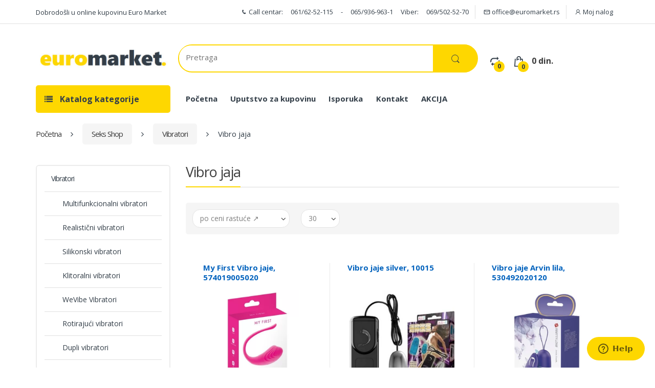

--- FILE ---
content_type: text/html; charset=UTF-8
request_url: https://www.euromarket.rs/katalog/seks-shop/vibratori/vibro-jaja/
body_size: 20018
content:
<!DOCTYPE html>
<html lang="sr">
<head>
	<title>Prodaja - Vibro jaja - Vibratori</title>
	<meta charset="utf-8">
	<meta name="viewport" content="width=device-width, initial-scale=1.0">

	<meta http-equiv="content-type" content="text/html; charset=utf-8" />
	<META NAME="keywords" CONTENT="prodaja, vibro jaja, vibratori, vibrator" />
	<META NAME="description" CONTENT="Online Kupovina i Najnize Cene Vibro Jaja Koja se Koriste za Vaginalnu Stimulaciju." />
	<META NAME="generator" CONTENT="cx.engine - W3Industry" />
	<META NAME="copyright" CONTENT="Euromarket © 2018 All rights reserved." />
	<META NAME="robots" CONTENT="index, follow" />
	<META NAME="distribution" CONTENT="Global" />

			<link rel="image_src" href="https://www.euromarket.rs/public/images/logo.png" />
		<meta property="og:title" content="Vibro jaja" />
		<meta property="og:type" content="page" />
		<meta property="og:url" content="https://www.euromarket.rs/katalog/seks-shop/vibratori/vibro-jaja/" />
		<link rel="canonical" href="https://www.euromarket.rs/katalog/seks-shop/vibratori/vibro-jaja/" />
		<meta property="og:image" content="https://www.euromarket.rs/public/images/logo.png"/>
		<meta property="og:site_name" content="Euromarket" />
		<meta property="og:description" content="Online Kupovina i Najnize Cene Vibro Jaja Koja se Koriste za Vaginalnu Stimulaciju."/>
		<script type="application/ld+json">
		{
		  "@context": "https://schema.org",
		  "@type": "CollectionPage",
		  "name": "Vibro jaja",
		  "url": "https://www.euromarket.rs/katalog/seks-shop/vibratori/vibro-jaja/",
		  "description": ""
		}
		</script>
		<script type="application/ld+json">
		{
		  "@context": "https://schema.org",
		  "@type": "BreadcrumbList",
		  "itemListElement": [
		    {
		      "@type": "ListItem",
		      "position": 1,
		      "name": "Početna",
		      "item": "http://www.euromarket.rs/"
		    },
		    {
		      "@type": "ListItem",
		      "position": 2,
		      "name": "Seks Shop",
		      "item": "http://www.euromarket.rs/katalog/seks-shop/"
		    },
		    {
		      "@type": "ListItem",
		      "position": 3,
		      "name": "Vibratori",
		      "item": "http://www.euromarket.rs/katalog/seks-shop/vibratori/"
		    },
		    {
		      "@type": "ListItem",
		      "position": 4,
		      "name": "Vibro jaja",
		      "item": "https://www.euromarket.rs/katalog/seks-shop/vibratori/vibro-jaja/"
		    }		  ]
		}
		</script>
	
	<meta property="fb:admins" content="goran.jaksic"/>
	<meta property="fb:app_id" content="260825064300825"/>

    <!-- Bootstrap Core CSS -->
    <link href="https://maxcdn.bootstrapcdn.com/bootstrap/3.3.4/css/bootstrap.min.css" rel="stylesheet">
    

    <!-- Customizable CSS -->
    <link rel="stylesheet" href="/public/css/main.css">
    <link rel="stylesheet" href="/public/css/orange.css">
    <link rel="stylesheet" href="/public/css/owl.carousel.css">
    <link rel="stylesheet" href="/public/css/owl.transitions.css">
    <link rel="stylesheet" href="/public/css/animate.min.css">
    <link rel="stylesheet" href="/public/css/prettyPhoto.css">
    <link rel="stylesheet" href="/public/css/fileinput.css">
    <link rel="stylesheet" href="/public/css/awesomplete.css">
    <link rel="stylesheet" href="/public/css/font-electro.css" type="text/css" media="all">
    <link rel="stylesheet" href="/public/css/bootstrap-datetimepicker.min.css">

    <!-- Fonts -->
    <link href='https://fonts.googleapis.com/css?family=Open+Sans:300,400,600,700,800' rel='stylesheet' type='text/css'>

    <!-- Icons/Glyphs -->
    <link rel="stylesheet" href="/public/css/font-awesome.min.css">
    <link rel="stylesheet" href="/public/fonts/font-electro.woff">
    <link rel="stylesheet" href="/public/fonts/font-electro.ttf">
 	<link rel="stylesheet" href="/public/fonts/font-electro.eot">

    <!-- Favicon -->
    <link rel="shortcut icon" href="/public/images/favicon.ico">

	<script src="/public/js/jquery-2.1.0.min.js"></script>
	<script src="/public/js/jquery.validate.js" type="text/javascript"></script>
	<script src="/public/js/additional-methods.js" type="text/javascript"></script>
	<script src="/public/js/messages_sr_lat.js" type="text/javascript"></script>
	<script src="/public/js/moment.js" type="text/javascript"></script>
	<script src="/public/js/bootstrap-datetimepicker.min.js" type="text/javascript"></script>
	<script src='https://www.google.com/recaptcha/api.js'></script>
	<div id="fb-root"></div>
	<script async defer crossorigin="anonymous" src="https://connect.facebook.net/en_US/sdk.js#xfbml=1&version=v3.3&appId=269909249694827&autoLogAppEvents=1"></script>

    <!-- HTML5 elements and media queries Support for IE8 : HTML5 shim and Respond.js -->
    <!--[if lt IE 9]>
        <script src="/public/js/html5shiv.js"></script>
        <script src="/public/js/respond.min.js"></script>
    <![endif]-->

		
		<script type="text/javascript">
		  (function() {
		    var po = document.createElement('script'); po.type = 'text/javascript'; po.async = true;
		    po.src = 'https://apis.google.com/js/plusone.js';
		    var s = document.getElementsByTagName('script')[0]; s.parentNode.insertBefore(po, s);
		  })();
		</script>

	
	
	<!--Start of Zendesk Chat Script-->
	
		<!-- Start of  Zendesk Widget script -->
		<script id="ze-snippet" src="https://static.zdassets.com/ekr/snippet.js?key=dbf5fdfd-3bf1-4608-95cf-f60751e73d73"> </script>
		<!-- End of  Zendesk Widget script -->
	
	<!--End of Zendesk Chat Script-->

</head>

<body>

	<div id="fb-root"></div>
	
	<script>(function(d, s, id) {
	  var js, fjs = d.getElementsByTagName(s)[0];
	  if (d.getElementById(id)) return;
	  js = d.createElement(s); js.id = id;
	  js.src = "//connect.facebook.net/en_US/sdk.js#xfbml=1&version=v2.6&appId=260825064300825";
	  fjs.parentNode.insertBefore(js, fjs);
	}(document, 'script', 'facebook-jssdk'));</script>
	

	<!-- Google tag (gtag.js) -->
	<script async src="https://www.googletagmanager.com/gtag/js?id=G-SDS452ZNW0"></script>
	
		 <script> window.dataLayer = window.dataLayer || []; function gtag(){dataLayer.push(arguments);} gtag('js', new Date()); gtag('config', 'G-SDS452ZNW0'); </script>
	

	<div class="wrapper">
					
<!-- ============================================================= TOP NAVIGATION ============================================================= -->
<nav class="top-bar animate-dropdown hidden-xs">
	<div class="container">
	    <div class="row">
	        <div class="col-sm-3">
	            <div class="phone inline">
					Dobrodošli u online kupovinu Euro Market
				</div>
			    
	        </div><!-- /.col -->

	        <div class="col-sm-9">

	           	<ul class="right w3i-logReg">
	           		<li>
	           			<i class="icon- ec ec-phone"></i> Call centar: <a href="tel:+381616252115" class="c-link" id="phoneCol" style="color:#5d5d5d;border:none">061/62-52-115</a> - <a href="tel:+3816654488870" class="c-link" id="phoneCol" style="color:#5d5d5d;border:none">065/936-963-1</a>  Viber: <a href="tel:+381659369631" class="c-link" id="phoneCol" style="color:#5d5d5d">069/502-52-70</a>
	           		</li>
	           		<li>
	           			<a href="mailto:office@euromarket.rs"><i class="icon- ec ec-mail"></i> office@euromarket.rs</a>
	           		</li>
										<li class="dropdown">
						<a class="dropdown-toggle w3i-cmrcReg" data-toggle="dropdown" href="#change-colors" aria-expanded="true">
							<i class="icon- ec ec-user"></i>
							Moj nalog
						</a>
						<ul class="dropdown-menu arrow_box w3i-cmrcRegDPD" role="menu">
							<li role="presentation">
								<a role="menuitem" tabindex="-1" class="w3i-not w3i-ByrLogIn"
									href="/korisnik/?func=login">
									Prijavi se
								</a>
							</li>
							<li role="presentation">
								<a role="menuitem" tabindex="-1" class="w3i-not"
									href="/korisnik/?func=Uregister_buyer&product_id=&question=">
									Registracija
								</a>
							</li>
						</ul>
					</li>
									</ul>
	        </div><!-- /.col -->
	    </div><!-- /.container -->
	</div>
</nav><!-- /.top-bar -->
<!-- ============================================================= TOP NAVIGATION : END ============================================================= -->


<header>
	<div class="container mobileNav hidden-sm hidden-md hidden-lg hidden-xl">
		<div class="row">
			<div class="col-xs-12 mobIcons">
				<a href="#"
					class="le-button mob_cat inverse margbot5 hdr-Btn" title="Katalog kategorija">
					<span class="hidden-sm hidden-md hidden-lg hidden-xl"><i class="fa fa-list" aria-hidden="true"></i></span>
				</a>

				<a href="/">
					<img alt="logo" src="/public/images/logo.jpg" class="mobLogo"/>
				</a>

				<a class="dropdown-toggle" href="/korpa/?func=SCshow">
					<div class="basket-item-count">
						<span class="count">0</span>
						<img src="/public/images/icon-cart.png" alt="" />
					</div>

					<div class="total-price-basket hidden-xs">
						<span class="lbl">Korpa</span>
						<span class="total-price">
							<span id="cartSubTotalValue" class="value">0 din.</span>
						</span>
					</div>
				</a>
								<div class="dropdown btnBox1">
					<a href="#change-colors"
						class="le-button inverse margbot5 hdr-Btn dropdown-toggle w3i-cmrcReg help12" title="Kupac"
						data-toggle="dropdown"
						aria-expanded="true">
						<span class="hidden-sm hidden-md hidden-lg hidden-xl"><i class="fa fa-user" aria-hidden="true"></i></span>
					</a>
					<ul class="dropdown-menu arrow_box w3i-cmrcRegDPD arBx3" role="menu">
						<li role="presentation">
							<a role="menuitem" tabindex="-1" class="w3i-not w3i-ByrLogIn"
								href="/korisnik/?func=login">
								Login
							</a>
						</li>
						<li role="presentation">
							<a role="menuitem" tabindex="-1" class="w3i-not w3i-ByReg" style="padding-top: 7px !important;"
								href="/korisnik/?func=Uregister_buyer&product_id=&question=">
								Registracija
							</a>
						</li>
					</ul>
				</div>
							</div>
		</div>

					<div class="col-xs-12 filterBtnF">
				<a href="" class="le-button btn-block" data-toggle="modal" data-target="#mob_filters_modal">Filteri</a>
			</div>
			</div>

    <div class="container">
    	<div class="row">
	        <div class="col-xs-12 col-sm-12 col-md-3 logo-holder hidden-xs">
	            <!-- ============================================================= LOGO ============================================================= -->
				<div class="logo">
				    <a href="/">
				        <img alt="logo" src="/public/images/logo.jpg" width="200"/>
				    </a>
				</div><!-- /.logo -->
				<!-- ============================================================= LOGO : END ============================================================= -->
			</div><!-- /.logo-holder -->

	        <div class="col-xs-12 col-sm-12 col-md-6 top-search-holder no-margin">
	            <div class="contact-row hidden-xs" >

				</div><!-- /.contact-row -->
				<!-- ============================================================= SEARCH AREA ============================================================= -->

				<div id="lgSrc" class="search-area" >
				    <form id="search_form" class="clearfix search" method="get" action="/pretraga/">
				        <div class="control-group">

				        	<input class="search-field" id="main-search-input" name="search" value="" placeholder="Pretraga"/>

				            <button type="submit" class="btn btn-secondary search-button">
				            	<i class="ec ec-search"></i>
				            </button>
				        </div>
				    </form>
				</div><!-- /.search-area -->
				<!-- ============================================================= SEARCH AREA : END ============================================================= -->

			</div><!-- /.top-search-holder -->

			<div class="col-xs-3 hidden-sm hidden-md hidden-lg hidden-xl hidden-xs">
				<a href="#" class="le-button mob_cat inverse margbot5 hdr-Btn" title="Katalog kategorija">
					<span class="hidden-sm hidden-md hidden-lg hidden-xl"><i class="fa fa-list" aria-hidden="true"></i></span>
				</a>
			</div>
			<div class="col-xs-12 col-sm-12 col-md-3 col-xs-9 top-cart-row no-margin hidden-xs">
				<div class="top-cart-row-container">
				    <div class="wishlist-compare-holder">
				        <div class="wishlist">

							<a href="/uporedjivanje/" class="margright20 margleft10">
								<i class="icon- ec ec-compare"></i> 
								<span class="value">
									<span id="compare_container" class="header-counter">
										0									</span>
								</span>
							</a>
														

							<div class="top-cart-holder dropdown animate-dropdown">
						        <div class="basket">
						            <a class="dropdown-toggle" data-toggle="dropdown" href="#.">
						                <div class="basket-item-count">
						                    <span class="count">0</span>
						                    <i class="icon- ec ec-shopping-bag"></i>
						                </div>

						                <div class="total-price-basket">
						                    
						                    <span class="total-price">
						                        <span id="cartSubTotalValueMob" class="">0 din.</span>
						                    </span>
						                </div>
						            </a>

									<div class="dropdown-menu hide">
							            <ul id="cart-items">
							            											</ul>
										<ul>
											<li class="checkout">
							                    <div class="basket-item">
							                        <div class="row">
							                            <div class="col-xs-12 col-sm-6 text-center">
							                                <a href="/korpa/?func=SCshow" class="le-button inverse">Korpa</a>
							                            </div>
							                            <div class="col-xs-12 col-sm-6 text-center">
							                            								                                	<a href="/katalog/?func=SCcheckout_type" class="le-button">Kupi</a>
							                                							                            </div>
							                        </div>
							                    </div>
							                </li>
							            </ul>
						            </div>
						        </div><!-- /.basket -->
						    </div>
				        </div>
				    </div>
					<div class="clearfix"></div>
				</div><!-- /.top-cart-row-container -->
				<!-- ============================================================= SHOPPING CART DROPDOWN : END ============================================================= -->
			</div><!-- /.top-cart-row -->
		</div>
		<div class="clearfix"></div>
		<div class="row hidden-xs" style="margin-top:25px;">
						<div id="top-mega-nav" class="col-md-3">
		        <nav>
				   <ul class="">
	                	
<li class="dropdown le-dropdown hidden-xs width100">
    <a href="#" class="dropdown-toggle" data-toggle="dropdown">
        <i class="fa fa-list" style="margin-right:10px;"></i> Katalog kategorije
    </a>
    
    <ul class="dropdown-menu side-dropdown">
    	        	<li><a href="/katalog/alat-i-zatitna-oprema/">Alat i Zaštitna Oprema</a></li>
                	<li><a href="/katalog/zdravlje-i-lepota/">Zdravlje i Lepota</a></li>
                	<li><a href="/katalog/kozmetika/">Kozmetika</a></li>
                	<li><a href="/katalog/bela-tehnika/">Bela Tehnika</a></li>
                	<li><a href="/katalog/knjige/">Knjige</a></li>
                	<li><a href="/katalog/kuca-i-basta/">Kuća i Bašta</a></li>
                	<li><a href="/katalog/igrice/">Igrice</a></li>
                	<li><a href="/katalog/igracke/">Igračke</a></li>
                	<li><a href="/katalog/odeca-i-obuca/">Odeća i Obuća</a></li>
                	<li><a href="/katalog/sport-i-rekreacija/">Sport i rekreacija</a></li>
                	<li><a href="/katalog/poklon-sop/">Poklon šop</a></li>
                	<li><a href="/katalog/seks-shop/">Seks Shop</a></li>
                	<li><a href="/katalog/elektronika-i-komponente/">Elektronika i komponente</a></li>
                	<li><a href="/katalog/kompjuterska-oprema/">Kompjuterska oprema</a></li>
            </ul>
</li>
		            </ul><!-- /.inline -->
		        </nav>
			</div><!-- /#top-mega-nav -->
			<div class="sec-nav col-md-9">
				<nav>
					<ul id="menu-secondary-nav" class="secondary-nav">
						<li class="menu-item"><a href="/">Početna</a></li>
						<li class="menu-item"><a href="/strane/uputstvo-za-kupovinu.html">Uputstvo za kupovinu</a></li>
						<li class="menu-item"><a href="/strane/isporuka.html">Isporuka</a></li>
						<li class="menu-item"><a href="/kontakt/" style="border-right:none;">Kontakt</a></li>
						<li class="menu-item"><a href="/akcijske-ponude/">AKCIJA</a></li>
			    	</ul>
				</nav>
			</div>
					</div>

    </div><!-- /.container -->
</header>
<!-- ============================================================= HEADER : END ============================================================= -->


<div id="mob_filters_modal" class="modal fade" role="dialog">
	<div class="modal-dialog modal-sm modal-mob">
		<div class="modal-content">
			<div class="modal-header">
				<button type="button" class="close" data-dismiss="modal">&times;</button>
				<h4 class="modal-title">Filteri</h4>
			</div>
			<div class="modal-body">
				
    <!-- ========================================= PRODUCT FILTER ========================================= -->
    <div class="widget mobFilters">
        <div class="body bordered">
            
            <form class="type_2" id="filterM" onsubmit="this.form.submit()">
                                
                <input type="hidden" name="category_id" value="">
                                <input type="hidden" name="str" value="">
                <input type="hidden" name="po" value="30">

                
                    <script>
                        $(document).ready(function()
                        {
                            if ($('.price-sliderM').length > 0) {
                                $('.price-sliderM').slider({
                                    min: 590,
                                    max: 8790,
                                    step: 10,
                                    value: [590, 8790],
                                    handle: "square"
                                });
                                
                                $('.price-sliderM').slider().on('slideStop', function(ev){
                                    var minmax = $('.price-sliderM').data('slider').getValue();
                                    //alert(minmax[0]);
                                    
                                    $('#price1M').val(minmax[0]);
                                    $('#price2M').val(minmax[1]);
                                    
                                    $("#filterM").submit();
                                });
                            }	
                        });
                    </script>	
                
            
                <div class="price-filter">
                <div style="font-weight:bold;font-size: 18px;line-height: 37px;letter-spacing: -1px;">Cena</div>
                    <hr>
                    <div class="price-range-holder">
        
                        <input type="hidden" name="price1" id="price1M" value="590">
                        <input type="hidden" name="price2" id="price2M" value="8790">

                    
        
                        <input type="text" class="price-sliderM" value="" ">
        
                        <span class="min-max">
                            Cena: 590,00 din. - 8.790,00 din.
                        </span>
                        
                    </div>
                </div><!-- /.price-filter -->
                
                	               
               
                                 <div class="text-center formBtn" style="margin-top:10px;">
                    <input class="le-button hdr-Btn" type="submit" value="Potvrda">
                </div>    
            </form>
                        <form action = "/katalog/" id="reset" >
                <input type="hidden" name="func" value="reset"/>
                <input type="hidden" name="Cid" value="1170">
                <div class="text-center">
                    <button class="le-button inverse small" type="submit" style="margin-top:10px;">Poništi filtere</button>
                </div>
            </form>
                    </div><!-- /.body -->
    </div><!-- /.widget -->
    <!-- ========================================= PRODUCT FILTER : END ========================================= -->     
		
			</div>
		</div>
	</div>
</div>


<div id="mob_cat_modal" class="modal fade" tabindex="-1" role="dialog">
	<div class="modal-dialog modal-sm modal-mob" role="document">
		<div class="modal-content">
			<div class="modal-header">
				<button type="button" class="close" data-dismiss="modal">&times;</button>
				<h4 class="modal-title">Kategorije</h4>
			</div>
			<div class="modal-body">
				
<div class="category_container">

	<a href="#" class="le-button inverse back_button hide" style="margin-bottom:10px;">
        <i class="fa fa-arrow-left" aria-hidden="true"></i>
    </a>


	<div class="clearfix"></div>

	<div>
		<ul class="cat_col_mob col">
			
		</ul>
    </div>	
    <div class="clearfix"></div>
</div>


	<script>
	
		//$(document).ready(select_top_category);

		$(".things").click(function() {
			$("ul.col").empty();
			$(".back_button").addClass('hide');
			select_top_category();
		});	

		$(".services").click(function() {
			$("ul.col").empty();
			$(".back_button").addClass('hide');
			select_top_category_services();
		});	

		$(".back_button").click(function() {
			$("ul.col").empty();
			$(this).addClass('hide');
			select_top_category();
		});	

		var $loading = $('#loader-wrapper').hide();
		$(document)
		  .ajaxStart(function () {
		    $loading.show();
		  })
		  .ajaxStop(function () {
		    $loading.hide();
		});
		
		function select_top_category()
   		{
   			$.ajax({
	    			type:'POST',
	    			dataType: "json",
	    			url: '/ajax/?func=mob_category_list',
	    			success:function(jsonData)
	    			{
	    				var col_number = 1;
	    				var inner = '<li><a href="/akcijske-ponude/">AKCIJA</a></li>';
	    				for(i in jsonData)
	    				{	    
	    									
	    					inner += "<li class='sl-cat_item" + col_number + "' id='sl-catid-" + jsonData[i].id + "'>" + jsonData[i].category_name + "</li>";
	    				}
	    				//console.log (inner);
	    				$("ul.col").html(inner);
	    				$(".sl-cat_item" + col_number).click(function()
	    				{
	    					var cid = $(this).attr('id').split("-")[2];
	    					var cname = $(this).html();
	    					$("li[id^='sl-catid']").removeClass('arrow');
	    					$(this).addClass('arrow');
							$(".back_button").removeClass('hide'); 
	    					select_sub_category(col_number, cid, cname);
	    					
	    					
	    					$("ul.col").empty();
	    				});
    				},
    				error: function()
    				{
    					$('#category_input_name').val(cname);
    					$('#category_input_cid').val(cid);
						$('#mob_cat_modal').modal('hide');
    				}
	       	});
	       	return false;
   		}
		
		function select_sub_category(col_number, cid, cname)
   		{
   			col_number++;
   			$.ajax({
	    			type:'POST',
	    			dataType: "json",
	    			url: '/ajax/?func=mob_category_list&Cid='+cid,
	    			
	    			success:function(jsonData)
	    			{
	    				
	    				for(i in jsonData)
	    				{	    					
	    					var inner = '';
		    				for(i in jsonData)
		    				{	
		    					
		    					if(jsonData[i].last_subcat)
		    					{
		    						inner += "<li class='sl-cat_item" + col_number + "' id='sl-catid-" + jsonData[i].id + "'><a href='/katalog/" + jsonData[i].path +"/'>" + jsonData[i].category_name + "</a></li>";
		    					}
		    					else
		    					{
									inner += "<li class='sl-cat_item" + col_number + "' id='sl-catid-" + jsonData[i].id + "'>" + jsonData[i].category_name + "</li>";		    				
								}
		    				}
		    				//console.log (jsonData);
		    				$("ul.col").html(inner);
		    				$(".sl-cat_item" + col_number).click(function()
		    				{
		    					
		    					var cid = $(this).attr('id').split("-")[2];
		    					var cname = $(this).html();
		    					
		    					select_sub_category(col_number, cid, cname);
		    					$("li[id^='sl-catid']").removeClass('arrow');
	    						$(this).addClass('arrow');
	    						
		    				});
	    				}
	    				
    				},
    				error: function()
    				{
    					$('#category_input_name').val(cname);
    					$('#category_input_cid').val(cid);
						$('#mob_cat_modal').modal('hide');
    				}
	       	});
	       	return false;
   		}

	</script>

			</div>
		</div>
	</div>
</div>

	
		<script>
			$(document).ready(function()
			{
				$(".mob_cat").click(function() {
					$('#mob_cat_modal').modal();
					select_top_category();
				});

				$(".close-btn").click(function(){
					var ids = $(this).attr('id');
			    	removeItem(ids);
				});

				var input = document.getElementById("main-search-input");
				var awesomplete = new Awesomplete(input, {
				  minChars: 2,
				  //autoFirst: true,
				});

				$("#main-search-input").keyup(function(e){
					if ((e.keyCode != 38) && (e.keyCode != 40))
					{

						$.ajax({
							type: "POST",
							url: "/search-suggest/",
							data:'keyword='+$(this).val(),
							dataType: 'json',
							success: function(data)
							{
								//$( "#main-search-input" ).unbind('keyup');
								var list = [];
								$.each(data, function(key, value) {
									list.push(value.keyword);
								});
								//alert(list);
								awesomplete.list = list;
							}
						});
						return false;
					}
				});

				$("#main-search-input").on('awesomplete-selectcomplete',function(){
				  //alert(this.value);
				  window.location = "/pretraga/?search="+(this.value);
				});

				$("#main-search-input").on('awesomplete-select',function(){
				  $('#search_form').submit();
				});
			});



			function removeItem(ids)
			{
				var id = ids.split('_');

				$.ajax({
		    			type:'POST',
		    			dataType: "json",
		    			url: '/katalog/?func=SCremove&SCpid='+id[0],
		    			success:function(jsonData)
		    			{
					    	$('tr#removeCartItem'+id[0]+id[1]+id[2]).remove();
					    	$('li#removeCartItem'+id[0]).remove();
					    	$('#cartSubTotalValue').text(jsonData._fvalue_without_shipping + " din.");
					    	$('#cartSubTotalValueMob').text(jsonData._fvalue_without_shipping + " din.");
					    	$('.count').text(jsonData._count);
				    		if (jsonData._count == 0)
				    		{
				    			$('#cartSubTotalValue').text("0 din.");
				    			$('#cartSubTotalValueMob').text("0 din.");
				    			$(".dropdown-menu").addClass('hide');
				    		}
				    		else {
				    			updateCart();
				    		}
		       			}
		       	});
		       	return false;
			}



			function removeCallBack()
			{
				return function()
				{
			    	removeItem($(this).attr('id'));
				}
			}

			function addToCart(pid, qty, combid)
	   		{
	   			$.ajax({
		    			type:'POST',
		    			dataType: "json",
						url: '/katalog/?func=SCaddS&SCid='+pid+'&SCquantity='+qty+'&SCcombid='+combid,
		    			success:function(jsonData)
		    			{
		    				$(".dropdown-menu").removeClass('hide');
		    				$("html, body").animate({ scrollTop: 0 }, "slow");
		    				$(".basket").addClass('open');
		    				$("ul#cart-items").empty();
		    				$('.count').text(jsonData._count);

		    				for(i in jsonData._items)
		    				{
		    					$("ul#cart-items").append("\
		    						<li id=removeCartItem" + jsonData._items[i].pid + ">\
		    							<div class='basket-item'>\
		    								<div class='row'>\
			    								<div class='col-xs-4 col-sm-4 no-margin text-center'>\
			    									<div class='thumb'>\
			    										<a href='/katalog/" + jsonData._items[i].path + ".html'><img src='/pub/catalog/thumbs/" + jsonData._items[i].picture + "' width='73'/></a>\
			    									</div>\
			    								</div>\
			    								<div class='col-xs-8 col-sm-8 no-margin'>\
			    									<div class='title'><a href='/katalog/" + jsonData._items[i].path + ".html'>" + jsonData._items[i].title + "</a></div>\
		    										<div class='price' id='qty" + jsonData._items[i].pid + "'>" + jsonData._items[i].quantity + "×" + jsonData._items[i].fprice + " din.</div>\
		    									</div>\
		    								</div>\
		    								<a class='close-btn' id=" + jsonData._items[i].pid + " href='#.'></a>\
		    							</div>\
		    						</li>\
		    						");

		    					$(".close-btn#"+ jsonData._items[i].pid).click(removeCallBack());
		    				}
		    				$("#cartSubTotalValue").text(jsonData._fvalue_without_shipping + " din.");
		    				$("#cartSubTotalValueMob").text(jsonData._fvalue_without_shipping + " din.");
	    				}
		       	});
		       	return false;
	   		}
		</script>
	

							<div class="container hidden-xs">
				
<ul class="inline">
<li class="breadcrumb-nav-holder">
    <ul>
        <li class="breadcrumb-item ">
            <a href="http://www.euromarket.rs/" class="home-item">Početna</a>
        </li><!-- /.breadcrumb-item -->
        <span>
        	<i class="fa fa-angle-right"></i>
        </span>

			    		    			            <li class="breadcrumb-item">
	                <a rel="canonical" href="http://www.euromarket.rs/katalog/seks-shop/" class="midCrumb">Seks Shop</a>
	            </li>
	            <span>
		        	<i class="fa fa-angle-right"></i>
		        </span>
	            	        	    			            <li class="breadcrumb-item">
	                <a rel="canonical" href="http://www.euromarket.rs/katalog/seks-shop/vibratori/" class="midCrumb">Vibratori</a>
	            </li>
	            <span>
		        	<i class="fa fa-angle-right"></i>
		        </span>
	            	        	    			    		<li class="breadcrumb-item current">
	               Vibro jaja
	            </li>
	    			        	    
	    
            </ul>
</li><!-- /.breadcrumb-nav-holder -->
</ul>

			</div>
							
<section id="category-grid" class="margtop20">
    <div class="container">
    	<div class="row">

    		

	
		<div class="col-xs-12 col-sm-3 hidden-xs">
			<div class="widget accordion-widget category-accordions">
			    <h2 class="border catHeading">Vibratori</h2>
			    <div class="accordion">
			    				        <div class="accordion-group">
			            <div class="accordion-heading">
			                <a class="accordion-toggle collapsed" href="/katalog/seks-shop/vibratori/multifunkcionalni-vibratori/"
			                >
			                	Multifunkcionalni vibratori
			                </a>
			            </div>
			        </div><!-- /.accordion-group -->
								        <div class="accordion-group">
			            <div class="accordion-heading">
			                <a class="accordion-toggle collapsed" href="/katalog/seks-shop/vibratori/realisticni-vibratori/"
			                >
			                	Realistični vibratori
			                </a>
			            </div>
			        </div><!-- /.accordion-group -->
								        <div class="accordion-group">
			            <div class="accordion-heading">
			                <a class="accordion-toggle collapsed" href="/katalog/seks-shop/vibratori/silikonski-vibratori/"
			                >
			                	Silikonski vibratori
			                </a>
			            </div>
			        </div><!-- /.accordion-group -->
								        <div class="accordion-group">
			            <div class="accordion-heading">
			                <a class="accordion-toggle collapsed" href="/katalog/seks-shop/vibratori/klitoralni-vibratori/"
			                >
			                	Klitoralni vibratori
			                </a>
			            </div>
			        </div><!-- /.accordion-group -->
								        <div class="accordion-group">
			            <div class="accordion-heading">
			                <a class="accordion-toggle collapsed" href="/katalog/seks-shop/vibratori/wevibe-vibratori/"
			                >
			                	WeVibe Vibratori
			                </a>
			            </div>
			        </div><!-- /.accordion-group -->
								        <div class="accordion-group">
			            <div class="accordion-heading">
			                <a class="accordion-toggle collapsed" href="/katalog/seks-shop/vibratori/rotirajuci-vibratori/"
			                >
			                	Rotirajući vibratori
			                </a>
			            </div>
			        </div><!-- /.accordion-group -->
								        <div class="accordion-group">
			            <div class="accordion-heading">
			                <a class="accordion-toggle collapsed" href="/katalog/seks-shop/vibratori/dupli-vibratori/"
			                >
			                	Dupli vibratori
			                </a>
			            </div>
			        </div><!-- /.accordion-group -->
								        <div class="accordion-group">
			            <div class="accordion-heading">
			                <a class="accordion-toggle collapsed" href="/katalog/seks-shop/vibratori/lelo-vibratori/"
			                >
			                	Lelo vibratori
			                </a>
			            </div>
			        </div><!-- /.accordion-group -->
								        <div class="accordion-group">
			            <div class="accordion-heading">
			                <a class="accordion-toggle collapsed" href="/katalog/seks-shop/vibratori/gspot-vibratori/"
			                >
			                	G-spot vibratori
			                </a>
			            </div>
			        </div><!-- /.accordion-group -->
								        <div class="accordion-group">
			            <div class="accordion-heading">
			                <a class="accordion-toggle collapsed" href="/katalog/seks-shop/vibratori/plasticni-vibratori/"
			                >
			                	Plastični vibratori
			                </a>
			            </div>
			        </div><!-- /.accordion-group -->
								        <div class="accordion-group">
			            <div class="accordion-heading">
			                <a class="accordion-toggle " href="/katalog/seks-shop/vibratori/vibro-jaja/"
			                >
			                	Vibro jaja
			                </a>
			            </div>
			        </div><!-- /.accordion-group -->
								        <div class="accordion-group">
			            <div class="accordion-heading">
			                <a class="accordion-toggle collapsed" href="/katalog/seks-shop/vibratori/gacice-sa-vibracijom/"
			                style="border-bottom:none;">
			                	Gaćice sa vibracijom
			                </a>
			            </div>
			        </div><!-- /.accordion-group -->
								    </div><!-- /.accordion -->

			</div><!-- /.category-accordions -->
	
	
    	<!-- ========================================= PRODUCT FILTER ========================================= -->
		<div class="widget">
		<div style="font-weight:bold;font-size: 28px;line-height: 52px;letter-spacing: -1px;">Filteri</div>
		    <div class="body bordered">

		        <form class="type_2" id="filter">
					
					<input type="hidden" name="category_id" value="">
										<input type="hidden" name="str" value="30">
					<input type="hidden" name="po" value="">

		        	
		        		<script>
							$(document).ready(function()
							{
								if ($('.price-slider').length > 0) {
						            $('.price-slider').slider({
						                min: 590,
						                max: 8790,
						                step: 10,
						                value: [590, 8790],
						                handle: "square"
						            });

									$('.price-slider').slider().on('slideStop', function(ev){
									    var minmax = $('.price-slider').data('slider').getValue();
							            //alert(minmax[0]);

							            $('#price1').val(minmax[0]);
							            $('#price2').val(minmax[1]);

							            $("#filter").submit();
									});
						        }
							});
						</script>
		        	

			        <div class="price-filter">
			            <div style="font-weight:bold;font-size: 18px;line-height: 37px;letter-spacing: -1px;">Cena</div>
			            <hr>
			            <div class="price-range-holder">

							<input type="hidden" name="price1" id="price1" value="590">
                    		<input type="hidden" name="price2" id="price2" value="8790">



			                <input type="text" class="price-slider" value="" onchange="this.form.submit()">

			                <span class="min-max">
			                    Cena: 590,00 din. - 8.790,00 din.
			                </span>
			                
			            </div>
			        </div><!-- /.price-filter -->

			        
				</form>

				<form action = "/katalog/" id="reset">
					<input type="hidden" name="func" value="reset" />
					<input type="hidden" name="Cid" value="1170">
					<button class="le-button inverse small" type="submit" style="margin-top:10px;">Poništi filtere</button>
				</form>
		    </div><!-- /.body -->
		</div><!-- /.widget -->

		<!-- ========================================= PRODUCT FILTER : END ========================================= -->
		<div align="center" class="fb-page" data-href="https://www.facebook.com/eprodavnica/" data-tabs="timeline" data-width="260" data-height="" data-small-header="true" data-adapt-container-width="true" data-hide-cover="false" data-show-facepile="false"><blockquote cite="https://www.facebook.com/eprodavnica/" class="fb-xfbml-parse-ignore"><a href="https://www.facebook.com/eprodavnica/">Euromarket Prodavnica</a></blockquote></div>

	</div>


    	<div class="col-xs-12 col-sm-9">
            <section id="gaming">
    			<div class="grid-list-products">
    				<div class="titleBox">
        				<h1 class="section-title">Vibro jaja</h1>
        			</div>
					<div style="margin-bottom: 20px;">
						<p></p>
					</div>
			        <div class="control-bar">
			        	<form method="post" action="/katalog/seks-shop/vibratori/vibro-jaja/" enctype="multipart/form-data">
			        		<input type="hidden" name="Cpage" value="1">
			        		<input type="hidden" name="UID" value="">
			        		<input type="hidden" name="Cid" value="1170" />
			            	<input type="hidden" name="modde" value="">
			            	<input type="hidden" name="price1" value="590">
							<input type="hidden" name="price2" value="8790">
							<input type="hidden" name="min_price" value="590">
							<input type="hidden" name="max_price" value="8790">

							
							
							
				            <div id="popularity-sort" class="le-select" >
				                <select name="po" onchange="this.form.submit()" data-placeholder="sort by popularity">
				                    <option value=4 >po ceni rastuće &#8599;</option>
					                <option value=3 >po ceni opadajuće &#8600;</option>
									<option value=5 >nazivu A-Z &darr;</option>
									<option value=6 >nazivu Z-A &uarr;</option>
				                </select>
				            </div>

				            <div id="item-count" class="le-select">
				                <select name="str" onchange="this.form.submit()">
				                    <option value=6 >6</option>
									<option value=12 >12</option>
									<option value=30 selected="selected">30</option>
									<option value=60 >60</option>
									<option value=300 >300</option>
				                </select>
				            </div>
							
			            </form>
			        </div><!-- /.control-bar -->

                    <div id="compare_wishlist_msg" class="alert alert-success alert-dismissible hide margtop20" role="alert">
					  <button type="button" class="close" data-dismiss="alert" aria-label="Close"><span aria-hidden="true">&times;</span></button>
					  <span class="msg_text"></span>
					</div>

			        <div class="tab-content">
			            <div id="grid-view" class="products-grid fade tab-pane in active">

			              <div class="product-grid-holder">

				               <form method="post" action="" enctype="multipart/form-data" >
									<input type="hidden" name="category_id" value="1170">

				                    <div class="row no-margin">

				                        					                        <div class="col-xs-12 col-sm-6 col-md-4 no-margin product-item-holder hover">
				                            <div 				                            class="product-item rightBorder"
				                            >
				                            					                                				                                <div class="body">
				                                    <div class="title">
				                                        <a rel="canonical" href="/katalog/seks-shop/vibratori/vibro-jaja/my-first-vibro-jaje-574019005020.html">
				                                        	My First Vibro jaje, 574019005020
				                                        </a>
				                                    </div>
				                                    <div class="brand">
				                                    	
				                                    </div>
				                                </div>
				                                <div class="image">
				                                    <a rel="canonical" href="/katalog/seks-shop/vibratori/vibro-jaja/my-first-vibro-jaje-574019005020.html">
				                                    	<img alt="My First Vibro jaje, 574019005020" src="/pub/catalog/thumbs/17302941841537_574019005020-1.jpg" />
				                                    </a>
				                                </div>

				                                <div class="prices">
			                                    	<div class="price-current">
			                                    					                                    			2.800,00
			                                    					                                    		din.
			                                    	</div>
			                                    					                                </div>
				                                <div class="clearfix"></div>
				                                <div class="hover-area">
				                                						                                    <div class="add-cart-button" id="buy_73733">
					                                        <a href="#." class="le-button">
						                                      	<i class="icon- ec-add-to-cart"></i>
						                                        Dodaj u korpu
					                                        </a>
					                                    </div>
				                                    				                                    <div class="wish-compare">
				                                    					                                        <a class="btn-add-to-compare" id="compare_73733" href="">
				                                        	Uporedi
				                                        </a>
				                                    </div>
				                                </div>
				                            </div><!-- /.product-item -->
				                        </div><!-- /.product-item-holder -->
				                        															                        <div class="col-xs-12 col-sm-6 col-md-4 no-margin product-item-holder hover">
				                            <div 				                            class="product-item rightBorder"
				                            >
				                            					                                				                                <div class="body">
				                                    <div class="title">
				                                        <a rel="canonical" href="/katalog/seks-shop/vibratori/vibro-jaja/vibro-jaje-silver-10015.html">
				                                        	Vibro jaje silver, 10015
				                                        </a>
				                                    </div>
				                                    <div class="brand">
				                                    	
				                                    </div>
				                                </div>
				                                <div class="image">
				                                    <a rel="canonical" href="/katalog/seks-shop/vibratori/vibro-jaja/vibro-jaje-silver-10015.html">
				                                    	<img alt="Vibro jaje silver, 10015" src="/pub/catalog/thumbs/17311393630617_10015-2.jpg" />
				                                    </a>
				                                </div>

				                                <div class="prices">
			                                    	<div class="price-current">
			                                    					                                    			1.000,00
			                                    					                                    		din.
			                                    	</div>
			                                    					                                </div>
				                                <div class="clearfix"></div>
				                                <div class="hover-area">
				                                						                                    <div class="add-cart-button" id="buy_74042">
					                                        <a href="#." class="le-button">
						                                      	<i class="icon- ec-add-to-cart"></i>
						                                        Dodaj u korpu
					                                        </a>
					                                    </div>
				                                    				                                    <div class="wish-compare">
				                                    					                                        <a class="btn-add-to-compare" id="compare_74042" href="">
				                                        	Uporedi
				                                        </a>
				                                    </div>
				                                </div>
				                            </div><!-- /.product-item -->
				                        </div><!-- /.product-item-holder -->
				                        															                        <div class="col-xs-12 col-sm-6 col-md-4 no-margin product-item-holder hover">
				                            <div 				                            class="product-item"
				                            >
				                            					                                				                                <div class="body">
				                                    <div class="title">
				                                        <a rel="canonical" href="/katalog/seks-shop/vibratori/vibro-jaja/vibro-jaje-arvin-lila-530492020120.html">
				                                        	Vibro jaje Arvin lila, 530492020120
				                                        </a>
				                                    </div>
				                                    <div class="brand">
				                                    	
				                                    </div>
				                                </div>
				                                <div class="image">
				                                    <a rel="canonical" href="/katalog/seks-shop/vibratori/vibro-jaja/vibro-jaje-arvin-lila-530492020120.html">
				                                    	<img alt="Vibro jaje Arvin lila, 530492020120" src="/pub/catalog/thumbs/17311391166696_530492020120-1.jpg" />
				                                    </a>
				                                </div>

				                                <div class="prices">
			                                    	<div class="price-current">
			                                    					                                    			2.000,00
			                                    					                                    		din.
			                                    	</div>
			                                    					                                </div>
				                                <div class="clearfix"></div>
				                                <div class="hover-area">
				                                						                                    <div class="add-cart-button" id="buy_74041">
					                                        <a href="#." class="le-button">
						                                      	<i class="icon- ec-add-to-cart"></i>
						                                        Dodaj u korpu
					                                        </a>
					                                    </div>
				                                    				                                    <div class="wish-compare">
				                                    					                                        <a class="btn-add-to-compare" id="compare_74041" href="">
				                                        	Uporedi
				                                        </a>
				                                    </div>
				                                </div>
				                            </div><!-- /.product-item -->
				                        </div><!-- /.product-item-holder -->
				                        				                        	<div class="clearfix hidden-sm"></div>
				                        															                        <div class="col-xs-12 col-sm-6 col-md-4 no-margin product-item-holder hover">
				                            <div 				                            class="product-item rightBorder"
				                            >
				                            					                                				                                <div class="body">
				                                    <div class="title">
				                                        <a rel="canonical" href="/katalog/seks-shop/vibratori/vibro-jaja/pretty-love-avery-5302070201.html">
				                                        	Pretty Love Avery, 5302070201
				                                        </a>
				                                    </div>
				                                    <div class="brand">
				                                    	
				                                    </div>
				                                </div>
				                                <div class="image">
				                                    <a rel="canonical" href="/katalog/seks-shop/vibratori/vibro-jaja/pretty-love-avery-5302070201.html">
				                                    	<img alt="Pretty Love Avery, 5302070201" src="/pub/catalog/thumbs/17204230660987_pretty_love_avery.jpg" />
				                                    </a>
				                                </div>

				                                <div class="prices">
			                                    	<div class="price-current">
			                                    					                                    			1.400,00
			                                    					                                    		din.
			                                    	</div>
			                                    					                                </div>
				                                <div class="clearfix"></div>
				                                <div class="hover-area">
				                                						                                    <div class="add-cart-button" id="buy_72238">
					                                        <a href="#." class="le-button">
						                                      	<i class="icon- ec-add-to-cart"></i>
						                                        Dodaj u korpu
					                                        </a>
					                                    </div>
				                                    				                                    <div class="wish-compare">
				                                    					                                        <a class="btn-add-to-compare" id="compare_72238" href="">
				                                        	Uporedi
				                                        </a>
				                                    </div>
				                                </div>
				                            </div><!-- /.product-item -->
				                        </div><!-- /.product-item-holder -->
				                        															                        <div class="col-xs-12 col-sm-6 col-md-4 no-margin product-item-holder hover">
				                            <div 				                            class="product-item rightBorder"
				                            >
				                            					                                				                                <div class="body">
				                                    <div class="title">
				                                        <a rel="canonical" href="/katalog/seks-shop/vibratori/vibro-jaja/funky-remote-egg-usb-10414.html">
				                                        	Funky Remote Egg USB, 10414
				                                        </a>
				                                    </div>
				                                    <div class="brand">
				                                    	
				                                    </div>
				                                </div>
				                                <div class="image">
				                                    <a rel="canonical" href="/katalog/seks-shop/vibratori/vibro-jaja/funky-remote-egg-usb-10414.html">
				                                    	<img alt="Funky Remote Egg USB, 10414" src="/pub/catalog/thumbs/17204212718235_funky_remote_egg_usb.jpg" />
				                                    </a>
				                                </div>

				                                <div class="prices">
			                                    	<div class="price-current">
			                                    					                                    			2.700,00
			                                    					                                    		din.
			                                    	</div>
			                                    					                                </div>
				                                <div class="clearfix"></div>
				                                <div class="hover-area">
				                                						                                    <div class="add-cart-button" id="buy_72232">
					                                        <a href="#." class="le-button">
						                                      	<i class="icon- ec-add-to-cart"></i>
						                                        Dodaj u korpu
					                                        </a>
					                                    </div>
				                                    				                                    <div class="wish-compare">
				                                    					                                        <a class="btn-add-to-compare" id="compare_72232" href="">
				                                        	Uporedi
				                                        </a>
				                                    </div>
				                                </div>
				                            </div><!-- /.product-item -->
				                        </div><!-- /.product-item-holder -->
				                        															                        <div class="col-xs-12 col-sm-6 col-md-4 no-margin product-item-holder hover">
				                            <div 				                            class="product-item"
				                            >
				                            					                                				                                <div class="body">
				                                    <div class="title">
				                                        <a rel="canonical" href="/katalog/seks-shop/vibratori/vibro-jaja/pretty-love-marina-530418.html">
				                                        	Pretty Love Marina, 530418
				                                        </a>
				                                    </div>
				                                    <div class="brand">
				                                    	
				                                    </div>
				                                </div>
				                                <div class="image">
				                                    <a rel="canonical" href="/katalog/seks-shop/vibratori/vibro-jaja/pretty-love-marina-530418.html">
				                                    	<img alt="Pretty Love Marina, 530418" src="/pub/catalog/thumbs/17204227269612_pretty_love_marina.jpg" />
				                                    </a>
				                                </div>

				                                <div class="prices">
			                                    	<div class="price-current">
			                                    					                                    			4.000,00
			                                    					                                    		din.
			                                    	</div>
			                                    					                                </div>
				                                <div class="clearfix"></div>
				                                <div class="hover-area">
				                                						                                    <div class="add-cart-button" id="buy_72237">
					                                        <a href="#." class="le-button">
						                                      	<i class="icon- ec-add-to-cart"></i>
						                                        Dodaj u korpu
					                                        </a>
					                                    </div>
				                                    				                                    <div class="wish-compare">
				                                    					                                        <a class="btn-add-to-compare" id="compare_72237" href="">
				                                        	Uporedi
				                                        </a>
				                                    </div>
				                                </div>
				                            </div><!-- /.product-item -->
				                        </div><!-- /.product-item-holder -->
				                        				                        	<div class="clearfix hidden-sm"></div>
				                        															                        <div class="col-xs-12 col-sm-6 col-md-4 no-margin product-item-holder hover">
				                            <div 				                            class="product-item rightBorder"
				                            >
				                            					                                				                                <div class="body">
				                                    <div class="title">
				                                        <a rel="canonical" href="/katalog/seks-shop/vibratori/vibro-jaja/muse-red-svakom0152-6201.html">
				                                        	Muse Red, SVAKOM0152/ 6201
				                                        </a>
				                                    </div>
				                                    <div class="brand">
				                                    	
				                                    </div>
				                                </div>
				                                <div class="image">
				                                    <a rel="canonical" href="/katalog/seks-shop/vibratori/vibro-jaja/muse-red-svakom0152-6201.html">
				                                    	<img alt="Muse Red, SVAKOM0152/ 6201" src="/pub/catalog/thumbs/17170520022101_muse_red.jpg" />
				                                    </a>
				                                </div>

				                                <div class="prices">
			                                    	<div class="price-current">
			                                    					                                    			6.990,00
			                                    					                                    		din.
			                                    	</div>
			                                    					                                </div>
				                                <div class="clearfix"></div>
				                                <div class="hover-area">
				                                						                                    <div class="add-cart-button" id="buy_71642">
					                                        <a href="#." class="le-button">
						                                      	<i class="icon- ec-add-to-cart"></i>
						                                        Dodaj u korpu
					                                        </a>
					                                    </div>
				                                    				                                    <div class="wish-compare">
				                                    					                                        <a class="btn-add-to-compare" id="compare_71642" href="">
				                                        	Uporedi
				                                        </a>
				                                    </div>
				                                </div>
				                            </div><!-- /.product-item -->
				                        </div><!-- /.product-item-holder -->
				                        															                        <div class="col-xs-12 col-sm-6 col-md-4 no-margin product-item-holder hover">
				                            <div 				                            class="product-item rightBorder"
				                            >
				                            					                                				                                <div class="body">
				                                    <div class="title">
				                                        <a rel="canonical" href="/katalog/seks-shop/vibratori/vibro-jaja/pretty-love-berger-usb-530256.html">
				                                        	Pretty Love Berger USB, 530256
				                                        </a>
				                                    </div>
				                                    <div class="brand">
				                                    	
				                                    </div>
				                                </div>
				                                <div class="image">
				                                    <a rel="canonical" href="/katalog/seks-shop/vibratori/vibro-jaja/pretty-love-berger-usb-530256.html">
				                                    	<img alt="Pretty Love Berger USB, 530256" src="/pub/catalog/thumbs/17204214974468_pretty_love_berger_usb.jpg" />
				                                    </a>
				                                </div>

				                                <div class="prices">
			                                    	<div class="price-current">
			                                    					                                    			3.500,00
			                                    					                                    		din.
			                                    	</div>
			                                    					                                </div>
				                                <div class="clearfix"></div>
				                                <div class="hover-area">
				                                						                                    <div class="add-cart-button" id="buy_72233">
					                                        <a href="#." class="le-button">
						                                      	<i class="icon- ec-add-to-cart"></i>
						                                        Dodaj u korpu
					                                        </a>
					                                    </div>
				                                    				                                    <div class="wish-compare">
				                                    					                                        <a class="btn-add-to-compare" id="compare_72233" href="">
				                                        	Uporedi
				                                        </a>
				                                    </div>
				                                </div>
				                            </div><!-- /.product-item -->
				                        </div><!-- /.product-item-holder -->
				                        															                        <div class="col-xs-12 col-sm-6 col-md-4 no-margin product-item-holder hover">
				                            <div 				                            class="product-item"
				                            >
				                            					                                				                                <div class="body">
				                                    <div class="title">
				                                        <a rel="canonical" href="/katalog/seks-shop/vibratori/vibro-jaja/pretty-love-debby-530261.html">
				                                        	Pretty Love Debby, 530261
				                                        </a>
				                                    </div>
				                                    <div class="brand">
				                                    	
				                                    </div>
				                                </div>
				                                <div class="image">
				                                    <a rel="canonical" href="/katalog/seks-shop/vibratori/vibro-jaja/pretty-love-debby-530261.html">
				                                    	<img alt="Pretty Love Debby, 530261" src="/pub/catalog/thumbs/17204219725081_pretty_love_debby.jpg" />
				                                    </a>
				                                </div>

				                                <div class="prices">
			                                    	<div class="price-current">
			                                    					                                    			2.000,00
			                                    					                                    		din.
			                                    	</div>
			                                    					                                </div>
				                                <div class="clearfix"></div>
				                                <div class="hover-area">
				                                						                                    <div class="add-cart-button" id="buy_72235">
					                                        <a href="#." class="le-button">
						                                      	<i class="icon- ec-add-to-cart"></i>
						                                        Dodaj u korpu
					                                        </a>
					                                    </div>
				                                    				                                    <div class="wish-compare">
				                                    					                                        <a class="btn-add-to-compare" id="compare_72235" href="">
				                                        	Uporedi
				                                        </a>
				                                    </div>
				                                </div>
				                            </div><!-- /.product-item -->
				                        </div><!-- /.product-item-holder -->
				                        				                        	<div class="clearfix hidden-sm"></div>
				                        															                        <div class="col-xs-12 col-sm-6 col-md-4 no-margin product-item-holder hover">
				                            <div 				                            class="product-item rightBorder"
				                            >
				                            					                                				                                <div class="body">
				                                    <div class="title">
				                                        <a rel="canonical" href="/katalog/seks-shop/vibratori/vibro-jaja/pretty-love-catalina-8-cm-14654.html">
				                                        	Pretty Love Catalina 8 cm, 14654
				                                        </a>
				                                    </div>
				                                    <div class="brand">
				                                    	
				                                    </div>
				                                </div>
				                                <div class="image">
				                                    <a rel="canonical" href="/katalog/seks-shop/vibratori/vibro-jaja/pretty-love-catalina-8-cm-14654.html">
				                                    	<img alt="Pretty Love Catalina 8 cm, 14654" src="/pub/catalog/thumbs/17204217731616_pretty_love_catalina_8_cm.jpg" />
				                                    </a>
				                                </div>

				                                <div class="prices">
			                                    	<div class="price-current">
			                                    					                                    			5.000,00
			                                    					                                    		din.
			                                    	</div>
			                                    					                                </div>
				                                <div class="clearfix"></div>
				                                <div class="hover-area">
				                                						                                    <div class="add-cart-button" id="buy_72234">
					                                        <a href="#." class="le-button">
						                                      	<i class="icon- ec-add-to-cart"></i>
						                                        Dodaj u korpu
					                                        </a>
					                                    </div>
				                                    				                                    <div class="wish-compare">
				                                    					                                        <a class="btn-add-to-compare" id="compare_72234" href="">
				                                        	Uporedi
				                                        </a>
				                                    </div>
				                                </div>
				                            </div><!-- /.product-item -->
				                        </div><!-- /.product-item-holder -->
				                        															                        <div class="col-xs-12 col-sm-6 col-md-4 no-margin product-item-holder hover">
				                            <div 				                            class="product-item rightBorder"
				                            >
				                            					                                				                                <div class="body">
				                                    <div class="title">
				                                        <a rel="canonical" href="/katalog/seks-shop/vibratori/vibro-jaja/pretty-love-jenny-usb-533003.html">
				                                        	Pretty Love Jenny USB, 533003
				                                        </a>
				                                    </div>
				                                    <div class="brand">
				                                    	
				                                    </div>
				                                </div>
				                                <div class="image">
				                                    <a rel="canonical" href="/katalog/seks-shop/vibratori/vibro-jaja/pretty-love-jenny-usb-533003.html">
				                                    	<img alt="Pretty Love Jenny USB, 533003" src="/pub/catalog/thumbs/17204225504555_pretty_love_jenny.jpg" />
				                                    </a>
				                                </div>

				                                <div class="prices">
			                                    	<div class="price-current">
			                                    					                                    			3.500,00
			                                    					                                    		din.
			                                    	</div>
			                                    					                                </div>
				                                <div class="clearfix"></div>
				                                <div class="hover-area">
				                                						                                    <div class="add-cart-button" id="buy_72236">
					                                        <a href="#." class="le-button">
						                                      	<i class="icon- ec-add-to-cart"></i>
						                                        Dodaj u korpu
					                                        </a>
					                                    </div>
				                                    				                                    <div class="wish-compare">
				                                    					                                        <a class="btn-add-to-compare" id="compare_72236" href="">
				                                        	Uporedi
				                                        </a>
				                                    </div>
				                                </div>
				                            </div><!-- /.product-item -->
				                        </div><!-- /.product-item-holder -->
				                        															                        <div class="col-xs-12 col-sm-6 col-md-4 no-margin product-item-holder hover">
				                            <div 				                            class="product-item"
				                            >
				                            					                                				                                <div class="body">
				                                    <div class="title">
				                                        <a rel="canonical" href="/katalog/seks-shop/vibratori/vibro-jaja/revel-winx-vibro-jaje-18691.html">
				                                        	Revel Winx, vibro jaje, 18691
				                                        </a>
				                                    </div>
				                                    <div class="brand">
				                                    	
				                                    </div>
				                                </div>
				                                <div class="image">
				                                    <a rel="canonical" href="/katalog/seks-shop/vibratori/vibro-jaja/revel-winx-vibro-jaje-18691.html">
				                                    	<img alt="Revel Winx, vibro jaje, 18691" src="/pub/catalog/thumbs/17311386681719_18691.jpg" />
				                                    </a>
				                                </div>

				                                <div class="prices">
			                                    	<div class="price-current">
			                                    					                                    			3.500,00
			                                    					                                    		din.
			                                    	</div>
			                                    					                                </div>
				                                <div class="clearfix"></div>
				                                <div class="hover-area">
				                                						                                    <div class="add-cart-button" id="buy_74039">
					                                        <a href="#." class="le-button">
						                                      	<i class="icon- ec-add-to-cart"></i>
						                                        Dodaj u korpu
					                                        </a>
					                                    </div>
				                                    				                                    <div class="wish-compare">
				                                    					                                        <a class="btn-add-to-compare" id="compare_74039" href="">
				                                        	Uporedi
				                                        </a>
				                                    </div>
				                                </div>
				                            </div><!-- /.product-item -->
				                        </div><!-- /.product-item-holder -->
				                        				                        	<div class="clearfix hidden-sm"></div>
				                        															                        <div class="col-xs-12 col-sm-6 col-md-4 no-margin product-item-holder hover">
				                            <div 				                            class="product-item rightBorder"
				                            >
				                            					                                				                                <div class="body">
				                                    <div class="title">
				                                        <a rel="canonical" href="/katalog/seks-shop/vibratori/vibro-jaja/pretty-love-abner-pink-vibro-jaje-530145.html">
				                                        	Pretty love Abner pink, vibro jaje, 530145
				                                        </a>
				                                    </div>
				                                    <div class="brand">
				                                    	
				                                    </div>
				                                </div>
				                                <div class="image">
				                                    <a rel="canonical" href="/katalog/seks-shop/vibratori/vibro-jaja/pretty-love-abner-pink-vibro-jaje-530145.html">
				                                    	<img alt="Pretty love Abner pink, vibro jaje, 530145" src="/pub/catalog/thumbs/17311385094175_530145.jpg" />
				                                    </a>
				                                </div>

				                                <div class="prices">
			                                    	<div class="price-current">
			                                    					                                    			3.900,00
			                                    					                                    		din.
			                                    	</div>
			                                    					                                </div>
				                                <div class="clearfix"></div>
				                                <div class="hover-area">
				                                						                                    <div class="add-cart-button" id="buy_74038">
					                                        <a href="#." class="le-button">
						                                      	<i class="icon- ec-add-to-cart"></i>
						                                        Dodaj u korpu
					                                        </a>
					                                    </div>
				                                    				                                    <div class="wish-compare">
				                                    					                                        <a class="btn-add-to-compare" id="compare_74038" href="">
				                                        	Uporedi
				                                        </a>
				                                    </div>
				                                </div>
				                            </div><!-- /.product-item -->
				                        </div><!-- /.product-item-holder -->
				                        															                        <div class="col-xs-12 col-sm-6 col-md-4 no-margin product-item-holder hover">
				                            <div 				                            class="product-item rightBorder"
				                            >
				                            					                                				                                <div class="body">
				                                    <div class="title">
				                                        <a rel="canonical" href="/katalog/seks-shop/vibratori/vibro-jaja/pretty-love-abner-lila-vibro-jaje-335552.html">
				                                        	Pretty love Abner lila, vibro jaje, 335552
				                                        </a>
				                                    </div>
				                                    <div class="brand">
				                                    	
				                                    </div>
				                                </div>
				                                <div class="image">
				                                    <a rel="canonical" href="/katalog/seks-shop/vibratori/vibro-jaja/pretty-love-abner-lila-vibro-jaje-335552.html">
				                                    	<img alt="Pretty love Abner lila, vibro jaje, 335552" src="/pub/catalog/thumbs/17311380826561_335552.jpg" />
				                                    </a>
				                                </div>

				                                <div class="prices">
			                                    	<div class="price-current">
			                                    					                                    			3.900,00
			                                    					                                    		din.
			                                    	</div>
			                                    					                                </div>
				                                <div class="clearfix"></div>
				                                <div class="hover-area">
				                                						                                    <div class="add-cart-button" id="buy_74037">
					                                        <a href="#." class="le-button">
						                                      	<i class="icon- ec-add-to-cart"></i>
						                                        Dodaj u korpu
					                                        </a>
					                                    </div>
				                                    				                                    <div class="wish-compare">
				                                    					                                        <a class="btn-add-to-compare" id="compare_74037" href="">
				                                        	Uporedi
				                                        </a>
				                                    </div>
				                                </div>
				                            </div><!-- /.product-item -->
				                        </div><!-- /.product-item-holder -->
				                        															                        <div class="col-xs-12 col-sm-6 col-md-4 no-margin product-item-holder hover">
				                            <div 				                            class="product-item"
				                            >
				                            					                                				                                <div class="body">
				                                    <div class="title">
				                                        <a rel="canonical" href="/katalog/seks-shop/vibratori/vibro-jaja/ella-neo-svakom0134-7642.html">
				                                        	Ella Neo, SVAKOM0134 / 7642
				                                        </a>
				                                    </div>
				                                    <div class="brand">
				                                    	
				                                    </div>
				                                </div>
				                                <div class="image">
				                                    <a rel="canonical" href="/katalog/seks-shop/vibratori/vibro-jaja/ella-neo-svakom0134-7642.html">
				                                    	<img alt="Ella Neo, SVAKOM0134 / 7642" src="/pub/catalog/thumbs/17171383253615_ella_neo.jpg" />
				                                    </a>
				                                </div>

				                                <div class="prices">
			                                    	<div class="price-current">
			                                    					                                    			8.790,00
			                                    					                                    		din.
			                                    	</div>
			                                    					                                </div>
				                                <div class="clearfix"></div>
				                                <div class="hover-area">
				                                						                                    <div class="add-cart-button" id="buy_71672">
					                                        <a href="#." class="le-button">
						                                      	<i class="icon- ec-add-to-cart"></i>
						                                        Dodaj u korpu
					                                        </a>
					                                    </div>
				                                    				                                    <div class="wish-compare">
				                                    					                                        <a class="btn-add-to-compare" id="compare_71672" href="">
				                                        	Uporedi
				                                        </a>
				                                    </div>
				                                </div>
				                            </div><!-- /.product-item -->
				                        </div><!-- /.product-item-holder -->
				                        				                        	<div class="clearfix hidden-sm"></div>
				                        															                        <div class="col-xs-12 col-sm-6 col-md-4 no-margin product-item-holder hover">
				                            <div 				                            class="product-item rightBorder"
				                            >
				                            					                                				                                <div class="body">
				                                    <div class="title">
				                                        <a rel="canonical" href="/katalog/seks-shop/vibratori/vibro-jaja/dual-play-dong-bullet-cn811533055-1040.html">
				                                        	Dual Play Dong Bullet, CN811533055 / 1040
				                                        </a>
				                                    </div>
				                                    <div class="brand">
				                                    	
				                                    </div>
				                                </div>
				                                <div class="image">
				                                    <a rel="canonical" href="/katalog/seks-shop/vibratori/vibro-jaja/dual-play-dong-bullet-cn811533055-1040.html">
				                                    	<img alt="Dual Play Dong Bullet, CN811533055 / 1040" src="/pub/catalog/thumbs/17167992164648_dual_play_dong_bullet.jpg" />
				                                    </a>
				                                </div>

				                                <div class="prices">
			                                    	<div class="price-current">
			                                    					                                    			5.490,00
			                                    					                                    		din.
			                                    	</div>
			                                    					                                </div>
				                                <div class="clearfix"></div>
				                                <div class="hover-area">
				                                						                                    <div class="add-cart-button" id="buy_71565">
					                                        <a href="#." class="le-button">
						                                      	<i class="icon- ec-add-to-cart"></i>
						                                        Dodaj u korpu
					                                        </a>
					                                    </div>
				                                    				                                    <div class="wish-compare">
				                                    					                                        <a class="btn-add-to-compare" id="compare_71565" href="">
				                                        	Uporedi
				                                        </a>
				                                    </div>
				                                </div>
				                            </div><!-- /.product-item -->
				                        </div><!-- /.product-item-holder -->
				                        															                        <div class="col-xs-12 col-sm-6 col-md-4 no-margin product-item-holder hover">
				                            <div 				                            class="product-item rightBorder"
				                            >
				                            					                                				                                <div class="body">
				                                    <div class="title">
				                                        <a rel="canonical" href="/katalog/seks-shop/vibratori/vibro-jaja/remote-vibrating-egg-pink-at1106-0911.html">
				                                        	Remote vibrating egg pink, AT1106 / 0911
				                                        </a>
				                                    </div>
				                                    <div class="brand">
				                                    	
				                                    </div>
				                                </div>
				                                <div class="image">
				                                    <a rel="canonical" href="/katalog/seks-shop/vibratori/vibro-jaja/remote-vibrating-egg-pink-at1106-0911.html">
				                                    	<img alt="Remote vibrating egg pink, AT1106 / 0911" src="/pub/catalog/thumbs/1716193102133_remote_vibrating_egg.jpg" />
				                                    </a>
				                                </div>

				                                <div class="prices">
			                                    	<div class="price-current">
			                                    					                                    			2.990,00
			                                    					                                    		din.
			                                    	</div>
			                                    					                                </div>
				                                <div class="clearfix"></div>
				                                <div class="hover-area">
				                                						                                    <div class="add-cart-button" id="buy_71315">
					                                        <a href="#." class="le-button">
						                                      	<i class="icon- ec-add-to-cart"></i>
						                                        Dodaj u korpu
					                                        </a>
					                                    </div>
				                                    				                                    <div class="wish-compare">
				                                    					                                        <a class="btn-add-to-compare" id="compare_71315" href="">
				                                        	Uporedi
				                                        </a>
				                                    </div>
				                                </div>
				                            </div><!-- /.product-item -->
				                        </div><!-- /.product-item-holder -->
				                        															                        <div class="col-xs-12 col-sm-6 col-md-4 no-margin product-item-holder hover">
				                            <div 				                            class="product-item"
				                            >
				                            					                                				                                <div class="body">
				                                    <div class="title">
				                                        <a rel="canonical" href="/katalog/seks-shop/vibratori/vibro-jaja/vibro-jaje-magenta-at1102-0987.html">
				                                        	Vibro jaje Magenta, AT1102 / 0987
				                                        </a>
				                                    </div>
				                                    <div class="brand">
				                                    	
				                                    </div>
				                                </div>
				                                <div class="image">
				                                    <a rel="canonical" href="/katalog/seks-shop/vibratori/vibro-jaja/vibro-jaje-magenta-at1102-0987.html">
				                                    	<img alt="Vibro jaje Magenta, AT1102 / 0987" src="/pub/catalog/thumbs/17151667116854_magenta.jpg" />
				                                    </a>
				                                </div>

				                                <div class="prices">
			                                    	<div class="price-current">
			                                    					                                    			1.490,00
			                                    					                                    		din.
			                                    	</div>
			                                    					                                </div>
				                                <div class="clearfix"></div>
				                                <div class="hover-area">
				                                						                                    <div class="add-cart-button" id="buy_71025">
					                                        <a href="#." class="le-button">
						                                      	<i class="icon- ec-add-to-cart"></i>
						                                        Dodaj u korpu
					                                        </a>
					                                    </div>
				                                    				                                    <div class="wish-compare">
				                                    					                                        <a class="btn-add-to-compare" id="compare_71025" href="">
				                                        	Uporedi
				                                        </a>
				                                    </div>
				                                </div>
				                            </div><!-- /.product-item -->
				                        </div><!-- /.product-item-holder -->
				                        				                        	<div class="clearfix hidden-sm"></div>
				                        															                        <div class="col-xs-12 col-sm-6 col-md-4 no-margin product-item-holder hover">
				                            <div 				                            class="product-item rightBorder"
				                            >
				                            					                                				                                <div class="body">
				                                    <div class="title">
				                                        <a rel="canonical" href="/katalog/seks-shop/vibratori/vibro-jaja/vibro-jaje-purple-at1103-0988.html">
				                                        	Vibro Jaje Purple, AT1103 / 0988
				                                        </a>
				                                    </div>
				                                    <div class="brand">
				                                    	
				                                    </div>
				                                </div>
				                                <div class="image">
				                                    <a rel="canonical" href="/katalog/seks-shop/vibratori/vibro-jaja/vibro-jaje-purple-at1103-0988.html">
				                                    	<img alt="Vibro Jaje Purple, AT1103 / 0988" src="/pub/catalog/thumbs/17151668596133_purple.jpg" />
				                                    </a>
				                                </div>

				                                <div class="prices">
			                                    	<div class="price-current">
			                                    					                                    			1.490,00
			                                    					                                    		din.
			                                    	</div>
			                                    					                                </div>
				                                <div class="clearfix"></div>
				                                <div class="hover-area">
				                                						                                    <div class="add-cart-button" id="buy_71026">
					                                        <a href="#." class="le-button">
						                                      	<i class="icon- ec-add-to-cart"></i>
						                                        Dodaj u korpu
					                                        </a>
					                                    </div>
				                                    				                                    <div class="wish-compare">
				                                    					                                        <a class="btn-add-to-compare" id="compare_71026" href="">
				                                        	Uporedi
				                                        </a>
				                                    </div>
				                                </div>
				                            </div><!-- /.product-item -->
				                        </div><!-- /.product-item-holder -->
				                        															                        <div class="col-xs-12 col-sm-6 col-md-4 no-margin product-item-holder hover">
				                            <div 				                            class="product-item rightBorder"
				                            >
				                            					                                				                                <div class="body">
				                                    <div class="title">
				                                        <a rel="canonical" href="/katalog/seks-shop/vibratori/vibro-jaja/bezicno-vibro-jaje-sa-grejanjem-burst-green-at1107-0912.html">
				                                        	Bezicno Vibro jaje sa grejanjem Burst Green, AT1107 / 0912
				                                        </a>
				                                    </div>
				                                    <div class="brand">
				                                    	
				                                    </div>
				                                </div>
				                                <div class="image">
				                                    <a rel="canonical" href="/katalog/seks-shop/vibratori/vibro-jaja/bezicno-vibro-jaje-sa-grejanjem-burst-green-at1107-0912.html">
				                                    	<img alt="Bezicno Vibro jaje sa grejanjem Burst Green, AT1107 / 0912" src="/pub/catalog/thumbs/17161932519987_beino_vibro_jaje.jpg" />
				                                    </a>
				                                </div>

				                                <div class="prices">
			                                    	<div class="price-current">
			                                    					                                    			2.990,00
			                                    					                                    		din.
			                                    	</div>
			                                    					                                </div>
				                                <div class="clearfix"></div>
				                                <div class="hover-area">
				                                						                                    <div class="add-cart-button" id="buy_71316">
					                                        <a href="#." class="le-button">
						                                      	<i class="icon- ec-add-to-cart"></i>
						                                        Dodaj u korpu
					                                        </a>
					                                    </div>
				                                    				                                    <div class="wish-compare">
				                                    					                                        <a class="btn-add-to-compare" id="compare_71316" href="">
				                                        	Uporedi
				                                        </a>
				                                    </div>
				                                </div>
				                            </div><!-- /.product-item -->
				                        </div><!-- /.product-item-holder -->
				                        															                        <div class="col-xs-12 col-sm-6 col-md-4 no-margin product-item-holder hover">
				                            <div 				                            class="product-item"
				                            >
				                            					                                				                                <div class="body">
				                                    <div class="title">
				                                        <a rel="canonical" href="/katalog/seks-shop/vibratori/vibro-jaja/vaginalne-kuglice-elvira-ii-335651.html">
				                                        	Vaginalne kuglice Elvira II, 335651
				                                        </a>
				                                    </div>
				                                    <div class="brand">
				                                    	
				                                    </div>
				                                </div>
				                                <div class="image">
				                                    <a rel="canonical" href="/katalog/seks-shop/vibratori/vibro-jaja/vaginalne-kuglice-elvira-ii-335651.html">
				                                    	<img alt="Vaginalne kuglice Elvira II, 335651" src="/pub/catalog/thumbs/17311388689631_335651.jpg" />
				                                    </a>
				                                </div>

				                                <div class="prices">
			                                    	<div class="price-current">
			                                    					                                    			4.500,00
			                                    					                                    		din.
			                                    	</div>
			                                    					                                </div>
				                                <div class="clearfix"></div>
				                                <div class="hover-area">
				                                						                                    <div class="add-cart-button" id="buy_74040">
					                                        <a href="#." class="le-button">
						                                      	<i class="icon- ec-add-to-cart"></i>
						                                        Dodaj u korpu
					                                        </a>
					                                    </div>
				                                    				                                    <div class="wish-compare">
				                                    					                                        <a class="btn-add-to-compare" id="compare_74040" href="">
				                                        	Uporedi
				                                        </a>
				                                    </div>
				                                </div>
				                            </div><!-- /.product-item -->
				                        </div><!-- /.product-item-holder -->
				                        				                        	<div class="clearfix hidden-sm"></div>
				                        															                        <div class="col-xs-12 col-sm-6 col-md-4 no-margin product-item-holder hover">
				                            <div 				                            class="product-item rightBorder"
				                            >
				                            					                                				                                <div class="body">
				                                    <div class="title">
				                                        <a rel="canonical" href="/katalog/seks-shop/vibratori/vibro-jaja/renegade-v2-blue-nstoys0925-8125.html">
				                                        	Renegade - V2 - Blue, NSTOYS0925 / 8125
				                                        </a>
				                                    </div>
				                                    <div class="brand">
				                                    	
				                                    </div>
				                                </div>
				                                <div class="image">
				                                    <a rel="canonical" href="/katalog/seks-shop/vibratori/vibro-jaja/renegade-v2-blue-nstoys0925-8125.html">
				                                    	<img alt="Renegade - V2 - Blue, NSTOYS0925 / 8125" src="/pub/catalog/thumbs/17168137030404_renegade_v2.jpg" />
				                                    </a>
				                                </div>

				                                <div class="prices">
			                                    	<div class="price-current">
			                                    					                                    			5.990,00
			                                    					                                    		din.
			                                    	</div>
			                                    					                                </div>
				                                <div class="clearfix"></div>
				                                <div class="hover-area">
				                                						                                    <div class="add-cart-button" id="buy_71587">
					                                        <a href="#." class="le-button">
						                                      	<i class="icon- ec-add-to-cart"></i>
						                                        Dodaj u korpu
					                                        </a>
					                                    </div>
				                                    				                                    <div class="wish-compare">
				                                    					                                        <a class="btn-add-to-compare" id="compare_71587" href="">
				                                        	Uporedi
				                                        </a>
				                                    </div>
				                                </div>
				                            </div><!-- /.product-item -->
				                        </div><!-- /.product-item-holder -->
				                        															                        <div class="col-xs-12 col-sm-6 col-md-4 no-margin product-item-holder hover">
				                            <div 				                            class="product-item rightBorder"
				                            >
				                            					                                				                                <div class="body">
				                                    <div class="title">
				                                        <a rel="canonical" href="/katalog/seks-shop/vibratori/vibro-jaja/sweety-teaser-rechargable-bulletpink-cn801598826-1039.html">
				                                        	Sweety Teaser Rechargable Bullet-Pink, CN801598826 / 1039
				                                        </a>
				                                    </div>
				                                    <div class="brand">
				                                    	
				                                    </div>
				                                </div>
				                                <div class="image">
				                                    <a rel="canonical" href="/katalog/seks-shop/vibratori/vibro-jaja/sweety-teaser-rechargable-bulletpink-cn801598826-1039.html">
				                                    	<img alt="Sweety Teaser Rechargable Bullet-Pink, CN801598826 / 1039" src="/pub/catalog/thumbs/17162808658232_sweety.jpg" />
				                                    </a>
				                                </div>

				                                <div class="prices">
			                                    	<div class="price-current">
			                                    					                                    			3.490,00
			                                    					                                    		din.
			                                    	</div>
			                                    					                                </div>
				                                <div class="clearfix"></div>
				                                <div class="hover-area">
				                                						                                    <div class="add-cart-button" id="buy_71370">
					                                        <a href="#." class="le-button">
						                                      	<i class="icon- ec-add-to-cart"></i>
						                                        Dodaj u korpu
					                                        </a>
					                                    </div>
				                                    				                                    <div class="wish-compare">
				                                    					                                        <a class="btn-add-to-compare" id="compare_71370" href="">
				                                        	Uporedi
				                                        </a>
				                                    </div>
				                                </div>
				                            </div><!-- /.product-item -->
				                        </div><!-- /.product-item-holder -->
				                        															                        <div class="col-xs-12 col-sm-6 col-md-4 no-margin product-item-holder hover">
				                            <div 				                            class="product-item"
				                            >
				                            					                                				                                <div class="body">
				                                    <div class="title">
				                                        <a rel="canonical" href="/katalog/seks-shop/vibratori/vibro-jaja/vibro-jaje-i-klito-masazer-328615.html">
				                                        	Vibro jaje i klito masažer, 328615
				                                        </a>
				                                    </div>
				                                    <div class="brand">
				                                    	
				                                    </div>
				                                </div>
				                                <div class="image">
				                                    <a rel="canonical" href="/katalog/seks-shop/vibratori/vibro-jaja/vibro-jaje-i-klito-masazer-328615.html">
				                                    	<img alt="Vibro jaje i klito masažer, 328615" src="/pub/catalog/thumbs/17304580743058_328615.jpg" />
				                                    </a>
				                                </div>

				                                <div class="prices">
			                                    	<div class="price-current">
			                                    					                                    			3.200,00
			                                    					                                    		din.
			                                    	</div>
			                                    					                                </div>
				                                <div class="clearfix"></div>
				                                <div class="hover-area">
				                                						                                    <div class="add-cart-button" id="buy_73774">
					                                        <a href="#." class="le-button">
						                                      	<i class="icon- ec-add-to-cart"></i>
						                                        Dodaj u korpu
					                                        </a>
					                                    </div>
				                                    				                                    <div class="wish-compare">
				                                    					                                        <a class="btn-add-to-compare" id="compare_73774" href="">
				                                        	Uporedi
				                                        </a>
				                                    </div>
				                                </div>
				                            </div><!-- /.product-item -->
				                        </div><!-- /.product-item-holder -->
				                        				                        	<div class="clearfix hidden-sm"></div>
				                        															                        <div class="col-xs-12 col-sm-6 col-md-4 no-margin product-item-holder hover">
				                            <div 				                            class="product-item rightBorder"
				                            >
				                            					                                				                                <div class="body">
				                                    <div class="title">
				                                        <a rel="canonical" href="/katalog/seks-shop/vibratori/vibro-jaja/ridged-vibrating-bulletpurple-cn621593191-0914.html">
				                                        	Ridged Vibrating Bullet-Purple, CN-621593191 / 0914
				                                        </a>
				                                    </div>
				                                    <div class="brand">
				                                    	
				                                    </div>
				                                </div>
				                                <div class="image">
				                                    <a rel="canonical" href="/katalog/seks-shop/vibratori/vibro-jaja/ridged-vibrating-bulletpurple-cn621593191-0914.html">
				                                    	<img alt="Ridged Vibrating Bullet-Purple, CN-621593191 / 0914" src="/pub/catalog/thumbs/1716278796431_ridged_vibrating.jpg" />
				                                    </a>
				                                </div>

				                                <div class="prices">
			                                    	<div class="price-current">
			                                    					                                    			3.490,00
			                                    					                                    		din.
			                                    	</div>
			                                    					                                </div>
				                                <div class="clearfix"></div>
				                                <div class="hover-area">
				                                						                                    <div class="add-cart-button" id="buy_71366">
					                                        <a href="#." class="le-button">
						                                      	<i class="icon- ec-add-to-cart"></i>
						                                        Dodaj u korpu
					                                        </a>
					                                    </div>
				                                    				                                    <div class="wish-compare">
				                                    					                                        <a class="btn-add-to-compare" id="compare_71366" href="">
				                                        	Uporedi
				                                        </a>
				                                    </div>
				                                </div>
				                            </div><!-- /.product-item -->
				                        </div><!-- /.product-item-holder -->
				                        															                        <div class="col-xs-12 col-sm-6 col-md-4 no-margin product-item-holder hover">
				                            <div 				                            class="product-item rightBorder"
				                            >
				                            					                                				                                <div class="body">
				                                    <div class="title">
				                                        <a rel="canonical" href="/katalog/seks-shop/vibratori/vibro-jaja/masturbator-egg-single-naughty-satisfy261-6658.html">
				                                        	Masturbator Egg Single naughty, SATISFY261 / 6658
				                                        </a>
				                                    </div>
				                                    <div class="brand">
				                                    	
				                                    </div>
				                                </div>
				                                <div class="image">
				                                    <a rel="canonical" href="/katalog/seks-shop/vibratori/vibro-jaja/masturbator-egg-single-naughty-satisfy261-6658.html">
				                                    	<img alt="Masturbator Egg Single naughty, SATISFY261 / 6658" src="/pub/catalog/thumbs/17145573361843_masturbator_egg.jpg" />
				                                    </a>
				                                </div>

				                                <div class="prices">
			                                    	<div class="price-current">
			                                    					                                    			590,00
			                                    					                                    		din.
			                                    	</div>
			                                    					                                </div>
				                                <div class="clearfix"></div>
				                                <div class="hover-area">
				                                						                                    <div class="add-cart-button" id="buy_70828">
					                                        <a href="#." class="le-button">
						                                      	<i class="icon- ec-add-to-cart"></i>
						                                        Dodaj u korpu
					                                        </a>
					                                    </div>
				                                    				                                    <div class="wish-compare">
				                                    					                                        <a class="btn-add-to-compare" id="compare_70828" href="">
				                                        	Uporedi
				                                        </a>
				                                    </div>
				                                </div>
				                            </div><!-- /.product-item -->
				                        </div><!-- /.product-item-holder -->
				                        															                        <div class="col-xs-12 col-sm-6 col-md-4 no-margin product-item-holder hover">
				                            <div 				                            class="product-item"
				                            >
				                            					                                				                                <div class="body">
				                                    <div class="title">
				                                        <a rel="canonical" href="/katalog/seks-shop/vibratori/vibro-jaja/remote-control-vibrating-egg-mint-at1105-0539.html">
				                                        	Remote Control Vibrating Egg mint, AT1105 / 0539
				                                        </a>
				                                    </div>
				                                    <div class="brand">
				                                    	
				                                    </div>
				                                </div>
				                                <div class="image">
				                                    <a rel="canonical" href="/katalog/seks-shop/vibratori/vibro-jaja/remote-control-vibrating-egg-mint-at1105-0539.html">
				                                    	<img alt="Remote Control Vibrating Egg mint, AT1105 / 0539" src="/pub/catalog/thumbs/17155885342123_egg_mint.jpg" />
				                                    </a>
				                                </div>

				                                <div class="prices">
			                                    	<div class="price-current">
			                                    					                                    			2.490,00
			                                    					                                    		din.
			                                    	</div>
			                                    					                                </div>
				                                <div class="clearfix"></div>
				                                <div class="hover-area">
				                                						                                    <div class="add-cart-button" id="buy_71208">
					                                        <a href="#." class="le-button">
						                                      	<i class="icon- ec-add-to-cart"></i>
						                                        Dodaj u korpu
					                                        </a>
					                                    </div>
				                                    				                                    <div class="wish-compare">
				                                    					                                        <a class="btn-add-to-compare" id="compare_71208" href="">
				                                        	Uporedi
				                                        </a>
				                                    </div>
				                                </div>
				                            </div><!-- /.product-item -->
				                        </div><!-- /.product-item-holder -->
				                        				                        	<div class="clearfix hidden-sm"></div>
				                        															                        <div class="col-xs-12 col-sm-6 col-md-4 no-margin product-item-holder hover">
				                            <div 				                            class="product-item rightBorder"
				                            >
				                            					                                				                                <div class="body">
				                                    <div class="title">
				                                        <a rel="canonical" href="/katalog/seks-shop/vibratori/vibro-jaja/masturbator-egg-single-savage-satisfy262-6655.html">
				                                        	Masturbator Egg Single savage, SATISFY262 / 6655
				                                        </a>
				                                    </div>
				                                    <div class="brand">
				                                    	
				                                    </div>
				                                </div>
				                                <div class="image">
				                                    <a rel="canonical" href="/katalog/seks-shop/vibratori/vibro-jaja/masturbator-egg-single-savage-satisfy262-6655.html">
				                                    	<img alt="Masturbator Egg Single savage, SATISFY262 / 6655" src="/pub/catalog/thumbs/17145576518969_satisfy262.jpg" />
				                                    </a>
				                                </div>

				                                <div class="prices">
			                                    	<div class="price-current">
			                                    					                                    			590,00
			                                    					                                    		din.
			                                    	</div>
			                                    					                                </div>
				                                <div class="clearfix"></div>
				                                <div class="hover-area">
				                                						                                    <div class="add-cart-button" id="buy_70829">
					                                        <a href="#." class="le-button">
						                                      	<i class="icon- ec-add-to-cart"></i>
						                                        Dodaj u korpu
					                                        </a>
					                                    </div>
				                                    				                                    <div class="wish-compare">
				                                    					                                        <a class="btn-add-to-compare" id="compare_70829" href="">
				                                        	Uporedi
				                                        </a>
				                                    </div>
				                                </div>
				                            </div><!-- /.product-item -->
				                        </div><!-- /.product-item-holder -->
				                        															                        <div class="col-xs-12 col-sm-6 col-md-4 no-margin product-item-holder hover">
				                            <div 				                            class="product-item rightBorder"
				                            >
				                            					                                				                                <div class="body">
				                                    <div class="title">
				                                        <a rel="canonical" href="/katalog/seks-shop/vibratori/vibro-jaja/pretty-love-ljubicasto-vibro-jaje-sa-daljinskom-kontrolom-d01232.html">
				                                        	Pretty love ljubičasto vibro jaje sa daljinskom kontrolom, D01232
				                                        </a>
				                                    </div>
				                                    <div class="brand">
				                                    	
				                                    </div>
				                                </div>
				                                <div class="image">
				                                    <a rel="canonical" href="/katalog/seks-shop/vibratori/vibro-jaja/pretty-love-ljubicasto-vibro-jaje-sa-daljinskom-kontrolom-d01232.html">
				                                    	<img alt="Pretty love ljubičasto vibro jaje sa daljinskom kontrolom, D01232" src="/pub/catalog/thumbs/15798125403291_pretty_love_ljubiasto_vibro_jaje_sa_daljinskom_kontrolom__d01232_.jpg" />
				                                    </a>
				                                </div>

				                                <div class="prices">
			                                    	<div class="price-current">
			                                    					                                    			3.290,00
			                                    					                                    		din.
			                                    	</div>
			                                    					                                </div>
				                                <div class="clearfix"></div>
				                                <div class="hover-area">
				                                						                                    <div class="add-cart-button" id="buy_58743">
					                                        <a href="#." class="le-button">
						                                      	<i class="icon- ec-add-to-cart"></i>
						                                        Dodaj u korpu
					                                        </a>
					                                    </div>
				                                    				                                    <div class="wish-compare">
				                                    					                                        <a class="btn-add-to-compare" id="compare_58743" href="">
				                                        	Uporedi
				                                        </a>
				                                    </div>
				                                </div>
				                            </div><!-- /.product-item -->
				                        </div><!-- /.product-item-holder -->
				                        															                        <div class="col-xs-12 col-sm-6 col-md-4 no-margin product-item-holder hover">
				                            <div 				                            class="product-item"
				                            >
				                            					                                				                                <div class="body">
				                                    <div class="title">
				                                        <a rel="canonical" href="/katalog/seks-shop/vibratori/vibro-jaja/pretty-love-arvin-vibro-jaje.html">
				                                        	Pretty love Arvin vibro jaje
				                                        </a>
				                                    </div>
				                                    <div class="brand">
				                                    	
				                                    </div>
				                                </div>
				                                <div class="image">
				                                    <a rel="canonical" href="/katalog/seks-shop/vibratori/vibro-jaja/pretty-love-arvin-vibro-jaje.html">
				                                    	<img alt="Pretty love Arvin vibro jaje" src="/pub/catalog/thumbs/15857208494557_pretty_love_arvi_5a9aefee2dc84.jpg" />
				                                    </a>
				                                </div>

				                                <div class="prices">
			                                    	<div class="price-current">
			                                    					                                    			2.000,00
			                                    					                                    		din.
			                                    	</div>
			                                    					                                </div>
				                                <div class="clearfix"></div>
				                                <div class="hover-area">
				                                						                                    <div class="add-cart-button" id="buy_59757">
					                                        <a href="#." class="le-button">
						                                      	<i class="icon- ec-add-to-cart"></i>
						                                        Dodaj u korpu
					                                        </a>
					                                    </div>
				                                    				                                    <div class="wish-compare">
				                                    					                                        <a class="btn-add-to-compare" id="compare_59757" href="">
				                                        	Uporedi
				                                        </a>
				                                    </div>
				                                </div>
				                            </div><!-- /.product-item -->
				                        </div><!-- /.product-item-holder -->
				                        				                        	<div class="clearfix hidden-sm"></div>
				                        										
									</div><!-- /.row -->

								</form>

			                </div><!-- /.product-grid-holder -->

			                			                <div class="pagination-holder">
			                    <div class="row">

				                        <div class="col-xs-12 col-sm-6 text-left">
				                            <ul class="pagination ">
				                            											        																											<li class="current"><a href="#">1</a></li>
																																																				<li><a href="http://www.euromarket.rs/katalog/seks-shop/vibratori/vibro-jaja/?Cid=1170&po=&str=30&Cpage=2">2</a></li>
																													                                										        	<li><a href="http://www.euromarket.rs/katalog/seks-shop/vibratori/vibro-jaja/?Cid=1170&po=&str=30&Cpage=2">Sledeća</a></li>
										        				                            </ul>
				                        </div>

			                        <div class="col-xs-12 col-sm-6">
			                            <div class="result-counter">
			                               Prikazano <span>-30</span> od ukupno <span>50</span> rezultata
			                            </div>
			                        </div>

			                    </div><!-- /.row -->
			                </div><!-- /.pagination-holder -->
			                			            </div><!-- /.products-grid #grid-view -->

			            <div id="list-view" class="products-grid fade tab-pane ">
			                <div class="products-list">

			                    				                    <div class="product-item product-item-holder">
				                        					                    				                        <div class="row">
				                            <div class="no-margin col-xs-12 col-sm-4 image-holder">
				                                <div class="image">
				                                    <a rel="canonical" href="/katalog/seks-shop/vibratori/vibro-jaja/my-first-vibro-jaje-574019005020.html"><img alt="My First Vibro jaje, 574019005020" src="/pub/catalog/thumbs/17302941841537_574019005020-1.jpg" /></a>
				                                </div>
				                            </div><!-- /.image-holder -->
				                            <div class="no-margin col-xs-12 col-sm-5 body-holder">
				                                <div class="body">
				                                    
				                                    <div class="title">
				                                        <a rel="canonical" href="/katalog/seks-shop/vibratori/vibro-jaja/my-first-vibro-jaje-574019005020.html">My First Vibro jaje, 574019005020</a>
				                                    </div>
				                                    <div class="brand"></div>
				                                    <div class="excerpt">
				                                        <p></p>
				                                    </div>
				                                    <div class="add-to-compare">
				                                    	<a class="btn-add-to-compare" id="compare_73733" href="#.">Uporedi</a>
													</div>
				                                </div>
				                            </div><!-- /.body-holder -->
				                            <div class="no-margin col-xs-12 col-sm-3 price-area">
				                                <div class="right-clmn">
				                                    <div class="price-current">2.800,00 din.</div>
				                                    				                                    <div class="availability"><label>Stanje:</label><span class="available">  Dostupno</span></div>
				                                    				                                    																<div class="add-cart-button" id="buy_73733">
																<a class="le-button" href="#">Dodaj u korpu</a>
															</div>
																		                                    													
				                                    
				                                </div>
				                            </div><!-- /.price-area -->
				                        </div><!-- /.row -->
				                    </div><!-- /.product-item -->
												                    <div class="product-item product-item-holder">
				                        					                    				                        <div class="row">
				                            <div class="no-margin col-xs-12 col-sm-4 image-holder">
				                                <div class="image">
				                                    <a rel="canonical" href="/katalog/seks-shop/vibratori/vibro-jaja/vibro-jaje-silver-10015.html"><img alt="Vibro jaje silver, 10015" src="/pub/catalog/thumbs/17311393630617_10015-2.jpg" /></a>
				                                </div>
				                            </div><!-- /.image-holder -->
				                            <div class="no-margin col-xs-12 col-sm-5 body-holder">
				                                <div class="body">
				                                    
				                                    <div class="title">
				                                        <a rel="canonical" href="/katalog/seks-shop/vibratori/vibro-jaja/vibro-jaje-silver-10015.html">Vibro jaje silver, 10015</a>
				                                    </div>
				                                    <div class="brand"></div>
				                                    <div class="excerpt">
				                                        <p></p>
				                                    </div>
				                                    <div class="add-to-compare">
				                                    	<a class="btn-add-to-compare" id="compare_74042" href="#.">Uporedi</a>
													</div>
				                                </div>
				                            </div><!-- /.body-holder -->
				                            <div class="no-margin col-xs-12 col-sm-3 price-area">
				                                <div class="right-clmn">
				                                    <div class="price-current">1.000,00 din.</div>
				                                    				                                    <div class="availability"><label>Stanje:</label><span class="available">  Dostupno</span></div>
				                                    				                                    																<div class="add-cart-button" id="buy_74042">
																<a class="le-button" href="#">Dodaj u korpu</a>
															</div>
																		                                    													
				                                    
				                                </div>
				                            </div><!-- /.price-area -->
				                        </div><!-- /.row -->
				                    </div><!-- /.product-item -->
												                    <div class="product-item product-item-holder">
				                        					                    				                        <div class="row">
				                            <div class="no-margin col-xs-12 col-sm-4 image-holder">
				                                <div class="image">
				                                    <a rel="canonical" href="/katalog/seks-shop/vibratori/vibro-jaja/vibro-jaje-arvin-lila-530492020120.html"><img alt="Vibro jaje Arvin lila, 530492020120" src="/pub/catalog/thumbs/17311391166696_530492020120-1.jpg" /></a>
				                                </div>
				                            </div><!-- /.image-holder -->
				                            <div class="no-margin col-xs-12 col-sm-5 body-holder">
				                                <div class="body">
				                                    
				                                    <div class="title">
				                                        <a rel="canonical" href="/katalog/seks-shop/vibratori/vibro-jaja/vibro-jaje-arvin-lila-530492020120.html">Vibro jaje Arvin lila, 530492020120</a>
				                                    </div>
				                                    <div class="brand"></div>
				                                    <div class="excerpt">
				                                        <p></p>
				                                    </div>
				                                    <div class="add-to-compare">
				                                    	<a class="btn-add-to-compare" id="compare_74041" href="#.">Uporedi</a>
													</div>
				                                </div>
				                            </div><!-- /.body-holder -->
				                            <div class="no-margin col-xs-12 col-sm-3 price-area">
				                                <div class="right-clmn">
				                                    <div class="price-current">2.000,00 din.</div>
				                                    				                                    <div class="availability"><label>Stanje:</label><span class="available">  Dostupno</span></div>
				                                    				                                    																<div class="add-cart-button" id="buy_74041">
																<a class="le-button" href="#">Dodaj u korpu</a>
															</div>
																		                                    													
				                                    
				                                </div>
				                            </div><!-- /.price-area -->
				                        </div><!-- /.row -->
				                    </div><!-- /.product-item -->
												                    <div class="product-item product-item-holder">
				                        					                    				                        <div class="row">
				                            <div class="no-margin col-xs-12 col-sm-4 image-holder">
				                                <div class="image">
				                                    <a rel="canonical" href="/katalog/seks-shop/vibratori/vibro-jaja/pretty-love-avery-5302070201.html"><img alt="Pretty Love Avery, 5302070201" src="/pub/catalog/thumbs/17204230660987_pretty_love_avery.jpg" /></a>
				                                </div>
				                            </div><!-- /.image-holder -->
				                            <div class="no-margin col-xs-12 col-sm-5 body-holder">
				                                <div class="body">
				                                    
				                                    <div class="title">
				                                        <a rel="canonical" href="/katalog/seks-shop/vibratori/vibro-jaja/pretty-love-avery-5302070201.html">Pretty Love Avery, 5302070201</a>
				                                    </div>
				                                    <div class="brand"></div>
				                                    <div class="excerpt">
				                                        <p></p>
				                                    </div>
				                                    <div class="add-to-compare">
				                                    	<a class="btn-add-to-compare" id="compare_72238" href="#.">Uporedi</a>
													</div>
				                                </div>
				                            </div><!-- /.body-holder -->
				                            <div class="no-margin col-xs-12 col-sm-3 price-area">
				                                <div class="right-clmn">
				                                    <div class="price-current">1.400,00 din.</div>
				                                    				                                    <div class="availability"><label>Stanje:</label><span class="available">  Dostupno</span></div>
				                                    				                                    																<div class="add-cart-button" id="buy_72238">
																<a class="le-button" href="#">Dodaj u korpu</a>
															</div>
																		                                    													
				                                    
				                                </div>
				                            </div><!-- /.price-area -->
				                        </div><!-- /.row -->
				                    </div><!-- /.product-item -->
												                    <div class="product-item product-item-holder">
				                        					                    				                        <div class="row">
				                            <div class="no-margin col-xs-12 col-sm-4 image-holder">
				                                <div class="image">
				                                    <a rel="canonical" href="/katalog/seks-shop/vibratori/vibro-jaja/funky-remote-egg-usb-10414.html"><img alt="Funky Remote Egg USB, 10414" src="/pub/catalog/thumbs/17204212718235_funky_remote_egg_usb.jpg" /></a>
				                                </div>
				                            </div><!-- /.image-holder -->
				                            <div class="no-margin col-xs-12 col-sm-5 body-holder">
				                                <div class="body">
				                                    
				                                    <div class="title">
				                                        <a rel="canonical" href="/katalog/seks-shop/vibratori/vibro-jaja/funky-remote-egg-usb-10414.html">Funky Remote Egg USB, 10414</a>
				                                    </div>
				                                    <div class="brand"></div>
				                                    <div class="excerpt">
				                                        <p></p>
				                                    </div>
				                                    <div class="add-to-compare">
				                                    	<a class="btn-add-to-compare" id="compare_72232" href="#.">Uporedi</a>
													</div>
				                                </div>
				                            </div><!-- /.body-holder -->
				                            <div class="no-margin col-xs-12 col-sm-3 price-area">
				                                <div class="right-clmn">
				                                    <div class="price-current">2.700,00 din.</div>
				                                    				                                    <div class="availability"><label>Stanje:</label><span class="available">  Dostupno</span></div>
				                                    				                                    																<div class="add-cart-button" id="buy_72232">
																<a class="le-button" href="#">Dodaj u korpu</a>
															</div>
																		                                    													
				                                    
				                                </div>
				                            </div><!-- /.price-area -->
				                        </div><!-- /.row -->
				                    </div><!-- /.product-item -->
												                    <div class="product-item product-item-holder">
				                        					                    				                        <div class="row">
				                            <div class="no-margin col-xs-12 col-sm-4 image-holder">
				                                <div class="image">
				                                    <a rel="canonical" href="/katalog/seks-shop/vibratori/vibro-jaja/pretty-love-marina-530418.html"><img alt="Pretty Love Marina, 530418" src="/pub/catalog/thumbs/17204227269612_pretty_love_marina.jpg" /></a>
				                                </div>
				                            </div><!-- /.image-holder -->
				                            <div class="no-margin col-xs-12 col-sm-5 body-holder">
				                                <div class="body">
				                                    
				                                    <div class="title">
				                                        <a rel="canonical" href="/katalog/seks-shop/vibratori/vibro-jaja/pretty-love-marina-530418.html">Pretty Love Marina, 530418</a>
				                                    </div>
				                                    <div class="brand"></div>
				                                    <div class="excerpt">
				                                        <p></p>
				                                    </div>
				                                    <div class="add-to-compare">
				                                    	<a class="btn-add-to-compare" id="compare_72237" href="#.">Uporedi</a>
													</div>
				                                </div>
				                            </div><!-- /.body-holder -->
				                            <div class="no-margin col-xs-12 col-sm-3 price-area">
				                                <div class="right-clmn">
				                                    <div class="price-current">4.000,00 din.</div>
				                                    				                                    <div class="availability"><label>Stanje:</label><span class="available">  Dostupno</span></div>
				                                    				                                    																<div class="add-cart-button" id="buy_72237">
																<a class="le-button" href="#">Dodaj u korpu</a>
															</div>
																		                                    													
				                                    
				                                </div>
				                            </div><!-- /.price-area -->
				                        </div><!-- /.row -->
				                    </div><!-- /.product-item -->
												                    <div class="product-item product-item-holder">
				                        					                    				                        <div class="row">
				                            <div class="no-margin col-xs-12 col-sm-4 image-holder">
				                                <div class="image">
				                                    <a rel="canonical" href="/katalog/seks-shop/vibratori/vibro-jaja/muse-red-svakom0152-6201.html"><img alt="Muse Red, SVAKOM0152/ 6201" src="/pub/catalog/thumbs/17170520022101_muse_red.jpg" /></a>
				                                </div>
				                            </div><!-- /.image-holder -->
				                            <div class="no-margin col-xs-12 col-sm-5 body-holder">
				                                <div class="body">
				                                    
				                                    <div class="title">
				                                        <a rel="canonical" href="/katalog/seks-shop/vibratori/vibro-jaja/muse-red-svakom0152-6201.html">Muse Red, SVAKOM0152/ 6201</a>
				                                    </div>
				                                    <div class="brand"></div>
				                                    <div class="excerpt">
				                                        <p></p>
				                                    </div>
				                                    <div class="add-to-compare">
				                                    	<a class="btn-add-to-compare" id="compare_71642" href="#.">Uporedi</a>
													</div>
				                                </div>
				                            </div><!-- /.body-holder -->
				                            <div class="no-margin col-xs-12 col-sm-3 price-area">
				                                <div class="right-clmn">
				                                    <div class="price-current">6.990,00 din.</div>
				                                    				                                    <div class="availability"><label>Stanje:</label><span class="available">  Dostupno</span></div>
				                                    				                                    																<div class="add-cart-button" id="buy_71642">
																<a class="le-button" href="#">Dodaj u korpu</a>
															</div>
																		                                    													
				                                    
				                                </div>
				                            </div><!-- /.price-area -->
				                        </div><!-- /.row -->
				                    </div><!-- /.product-item -->
												                    <div class="product-item product-item-holder">
				                        					                    				                        <div class="row">
				                            <div class="no-margin col-xs-12 col-sm-4 image-holder">
				                                <div class="image">
				                                    <a rel="canonical" href="/katalog/seks-shop/vibratori/vibro-jaja/pretty-love-berger-usb-530256.html"><img alt="Pretty Love Berger USB, 530256" src="/pub/catalog/thumbs/17204214974468_pretty_love_berger_usb.jpg" /></a>
				                                </div>
				                            </div><!-- /.image-holder -->
				                            <div class="no-margin col-xs-12 col-sm-5 body-holder">
				                                <div class="body">
				                                    
				                                    <div class="title">
				                                        <a rel="canonical" href="/katalog/seks-shop/vibratori/vibro-jaja/pretty-love-berger-usb-530256.html">Pretty Love Berger USB, 530256</a>
				                                    </div>
				                                    <div class="brand"></div>
				                                    <div class="excerpt">
				                                        <p></p>
				                                    </div>
				                                    <div class="add-to-compare">
				                                    	<a class="btn-add-to-compare" id="compare_72233" href="#.">Uporedi</a>
													</div>
				                                </div>
				                            </div><!-- /.body-holder -->
				                            <div class="no-margin col-xs-12 col-sm-3 price-area">
				                                <div class="right-clmn">
				                                    <div class="price-current">3.500,00 din.</div>
				                                    				                                    <div class="availability"><label>Stanje:</label><span class="available">  Dostupno</span></div>
				                                    				                                    																<div class="add-cart-button" id="buy_72233">
																<a class="le-button" href="#">Dodaj u korpu</a>
															</div>
																		                                    													
				                                    
				                                </div>
				                            </div><!-- /.price-area -->
				                        </div><!-- /.row -->
				                    </div><!-- /.product-item -->
												                    <div class="product-item product-item-holder">
				                        					                    				                        <div class="row">
				                            <div class="no-margin col-xs-12 col-sm-4 image-holder">
				                                <div class="image">
				                                    <a rel="canonical" href="/katalog/seks-shop/vibratori/vibro-jaja/pretty-love-debby-530261.html"><img alt="Pretty Love Debby, 530261" src="/pub/catalog/thumbs/17204219725081_pretty_love_debby.jpg" /></a>
				                                </div>
				                            </div><!-- /.image-holder -->
				                            <div class="no-margin col-xs-12 col-sm-5 body-holder">
				                                <div class="body">
				                                    
				                                    <div class="title">
				                                        <a rel="canonical" href="/katalog/seks-shop/vibratori/vibro-jaja/pretty-love-debby-530261.html">Pretty Love Debby, 530261</a>
				                                    </div>
				                                    <div class="brand"></div>
				                                    <div class="excerpt">
				                                        <p></p>
				                                    </div>
				                                    <div class="add-to-compare">
				                                    	<a class="btn-add-to-compare" id="compare_72235" href="#.">Uporedi</a>
													</div>
				                                </div>
				                            </div><!-- /.body-holder -->
				                            <div class="no-margin col-xs-12 col-sm-3 price-area">
				                                <div class="right-clmn">
				                                    <div class="price-current">2.000,00 din.</div>
				                                    				                                    <div class="availability"><label>Stanje:</label><span class="available">  Dostupno</span></div>
				                                    				                                    																<div class="add-cart-button" id="buy_72235">
																<a class="le-button" href="#">Dodaj u korpu</a>
															</div>
																		                                    													
				                                    
				                                </div>
				                            </div><!-- /.price-area -->
				                        </div><!-- /.row -->
				                    </div><!-- /.product-item -->
												                    <div class="product-item product-item-holder">
				                        					                    				                        <div class="row">
				                            <div class="no-margin col-xs-12 col-sm-4 image-holder">
				                                <div class="image">
				                                    <a rel="canonical" href="/katalog/seks-shop/vibratori/vibro-jaja/pretty-love-catalina-8-cm-14654.html"><img alt="Pretty Love Catalina 8 cm, 14654" src="/pub/catalog/thumbs/17204217731616_pretty_love_catalina_8_cm.jpg" /></a>
				                                </div>
				                            </div><!-- /.image-holder -->
				                            <div class="no-margin col-xs-12 col-sm-5 body-holder">
				                                <div class="body">
				                                    
				                                    <div class="title">
				                                        <a rel="canonical" href="/katalog/seks-shop/vibratori/vibro-jaja/pretty-love-catalina-8-cm-14654.html">Pretty Love Catalina 8 cm, 14654</a>
				                                    </div>
				                                    <div class="brand"></div>
				                                    <div class="excerpt">
				                                        <p></p>
				                                    </div>
				                                    <div class="add-to-compare">
				                                    	<a class="btn-add-to-compare" id="compare_72234" href="#.">Uporedi</a>
													</div>
				                                </div>
				                            </div><!-- /.body-holder -->
				                            <div class="no-margin col-xs-12 col-sm-3 price-area">
				                                <div class="right-clmn">
				                                    <div class="price-current">5.000,00 din.</div>
				                                    				                                    <div class="availability"><label>Stanje:</label><span class="available">  Dostupno</span></div>
				                                    				                                    																<div class="add-cart-button" id="buy_72234">
																<a class="le-button" href="#">Dodaj u korpu</a>
															</div>
																		                                    													
				                                    
				                                </div>
				                            </div><!-- /.price-area -->
				                        </div><!-- /.row -->
				                    </div><!-- /.product-item -->
												                    <div class="product-item product-item-holder">
				                        					                    				                        <div class="row">
				                            <div class="no-margin col-xs-12 col-sm-4 image-holder">
				                                <div class="image">
				                                    <a rel="canonical" href="/katalog/seks-shop/vibratori/vibro-jaja/pretty-love-jenny-usb-533003.html"><img alt="Pretty Love Jenny USB, 533003" src="/pub/catalog/thumbs/17204225504555_pretty_love_jenny.jpg" /></a>
				                                </div>
				                            </div><!-- /.image-holder -->
				                            <div class="no-margin col-xs-12 col-sm-5 body-holder">
				                                <div class="body">
				                                    
				                                    <div class="title">
				                                        <a rel="canonical" href="/katalog/seks-shop/vibratori/vibro-jaja/pretty-love-jenny-usb-533003.html">Pretty Love Jenny USB, 533003</a>
				                                    </div>
				                                    <div class="brand"></div>
				                                    <div class="excerpt">
				                                        <p></p>
				                                    </div>
				                                    <div class="add-to-compare">
				                                    	<a class="btn-add-to-compare" id="compare_72236" href="#.">Uporedi</a>
													</div>
				                                </div>
				                            </div><!-- /.body-holder -->
				                            <div class="no-margin col-xs-12 col-sm-3 price-area">
				                                <div class="right-clmn">
				                                    <div class="price-current">3.500,00 din.</div>
				                                    				                                    <div class="availability"><label>Stanje:</label><span class="available">  Dostupno</span></div>
				                                    				                                    																<div class="add-cart-button" id="buy_72236">
																<a class="le-button" href="#">Dodaj u korpu</a>
															</div>
																		                                    													
				                                    
				                                </div>
				                            </div><!-- /.price-area -->
				                        </div><!-- /.row -->
				                    </div><!-- /.product-item -->
												                    <div class="product-item product-item-holder">
				                        					                    				                        <div class="row">
				                            <div class="no-margin col-xs-12 col-sm-4 image-holder">
				                                <div class="image">
				                                    <a rel="canonical" href="/katalog/seks-shop/vibratori/vibro-jaja/revel-winx-vibro-jaje-18691.html"><img alt="Revel Winx, vibro jaje, 18691" src="/pub/catalog/thumbs/17311386681719_18691.jpg" /></a>
				                                </div>
				                            </div><!-- /.image-holder -->
				                            <div class="no-margin col-xs-12 col-sm-5 body-holder">
				                                <div class="body">
				                                    
				                                    <div class="title">
				                                        <a rel="canonical" href="/katalog/seks-shop/vibratori/vibro-jaja/revel-winx-vibro-jaje-18691.html">Revel Winx, vibro jaje, 18691</a>
				                                    </div>
				                                    <div class="brand"></div>
				                                    <div class="excerpt">
				                                        <p></p>
				                                    </div>
				                                    <div class="add-to-compare">
				                                    	<a class="btn-add-to-compare" id="compare_74039" href="#.">Uporedi</a>
													</div>
				                                </div>
				                            </div><!-- /.body-holder -->
				                            <div class="no-margin col-xs-12 col-sm-3 price-area">
				                                <div class="right-clmn">
				                                    <div class="price-current">3.500,00 din.</div>
				                                    				                                    <div class="availability"><label>Stanje:</label><span class="available">  Dostupno</span></div>
				                                    				                                    																<div class="add-cart-button" id="buy_74039">
																<a class="le-button" href="#">Dodaj u korpu</a>
															</div>
																		                                    													
				                                    
				                                </div>
				                            </div><!-- /.price-area -->
				                        </div><!-- /.row -->
				                    </div><!-- /.product-item -->
												                    <div class="product-item product-item-holder">
				                        					                    				                        <div class="row">
				                            <div class="no-margin col-xs-12 col-sm-4 image-holder">
				                                <div class="image">
				                                    <a rel="canonical" href="/katalog/seks-shop/vibratori/vibro-jaja/pretty-love-abner-pink-vibro-jaje-530145.html"><img alt="Pretty love Abner pink, vibro jaje, 530145" src="/pub/catalog/thumbs/17311385094175_530145.jpg" /></a>
				                                </div>
				                            </div><!-- /.image-holder -->
				                            <div class="no-margin col-xs-12 col-sm-5 body-holder">
				                                <div class="body">
				                                    
				                                    <div class="title">
				                                        <a rel="canonical" href="/katalog/seks-shop/vibratori/vibro-jaja/pretty-love-abner-pink-vibro-jaje-530145.html">Pretty love Abner pink, vibro jaje, 530145</a>
				                                    </div>
				                                    <div class="brand"></div>
				                                    <div class="excerpt">
				                                        <p></p>
				                                    </div>
				                                    <div class="add-to-compare">
				                                    	<a class="btn-add-to-compare" id="compare_74038" href="#.">Uporedi</a>
													</div>
				                                </div>
				                            </div><!-- /.body-holder -->
				                            <div class="no-margin col-xs-12 col-sm-3 price-area">
				                                <div class="right-clmn">
				                                    <div class="price-current">3.900,00 din.</div>
				                                    				                                    <div class="availability"><label>Stanje:</label><span class="available">  Dostupno</span></div>
				                                    				                                    																<div class="add-cart-button" id="buy_74038">
																<a class="le-button" href="#">Dodaj u korpu</a>
															</div>
																		                                    													
				                                    
				                                </div>
				                            </div><!-- /.price-area -->
				                        </div><!-- /.row -->
				                    </div><!-- /.product-item -->
												                    <div class="product-item product-item-holder">
				                        					                    				                        <div class="row">
				                            <div class="no-margin col-xs-12 col-sm-4 image-holder">
				                                <div class="image">
				                                    <a rel="canonical" href="/katalog/seks-shop/vibratori/vibro-jaja/pretty-love-abner-lila-vibro-jaje-335552.html"><img alt="Pretty love Abner lila, vibro jaje, 335552" src="/pub/catalog/thumbs/17311380826561_335552.jpg" /></a>
				                                </div>
				                            </div><!-- /.image-holder -->
				                            <div class="no-margin col-xs-12 col-sm-5 body-holder">
				                                <div class="body">
				                                    
				                                    <div class="title">
				                                        <a rel="canonical" href="/katalog/seks-shop/vibratori/vibro-jaja/pretty-love-abner-lila-vibro-jaje-335552.html">Pretty love Abner lila, vibro jaje, 335552</a>
				                                    </div>
				                                    <div class="brand"></div>
				                                    <div class="excerpt">
				                                        <p></p>
				                                    </div>
				                                    <div class="add-to-compare">
				                                    	<a class="btn-add-to-compare" id="compare_74037" href="#.">Uporedi</a>
													</div>
				                                </div>
				                            </div><!-- /.body-holder -->
				                            <div class="no-margin col-xs-12 col-sm-3 price-area">
				                                <div class="right-clmn">
				                                    <div class="price-current">3.900,00 din.</div>
				                                    				                                    <div class="availability"><label>Stanje:</label><span class="available">  Dostupno</span></div>
				                                    				                                    																<div class="add-cart-button" id="buy_74037">
																<a class="le-button" href="#">Dodaj u korpu</a>
															</div>
																		                                    													
				                                    
				                                </div>
				                            </div><!-- /.price-area -->
				                        </div><!-- /.row -->
				                    </div><!-- /.product-item -->
												                    <div class="product-item product-item-holder">
				                        					                    				                        <div class="row">
				                            <div class="no-margin col-xs-12 col-sm-4 image-holder">
				                                <div class="image">
				                                    <a rel="canonical" href="/katalog/seks-shop/vibratori/vibro-jaja/ella-neo-svakom0134-7642.html"><img alt="Ella Neo, SVAKOM0134 / 7642" src="/pub/catalog/thumbs/17171383253615_ella_neo.jpg" /></a>
				                                </div>
				                            </div><!-- /.image-holder -->
				                            <div class="no-margin col-xs-12 col-sm-5 body-holder">
				                                <div class="body">
				                                    
				                                    <div class="title">
				                                        <a rel="canonical" href="/katalog/seks-shop/vibratori/vibro-jaja/ella-neo-svakom0134-7642.html">Ella Neo, SVAKOM0134 / 7642</a>
				                                    </div>
				                                    <div class="brand"></div>
				                                    <div class="excerpt">
				                                        <p></p>
				                                    </div>
				                                    <div class="add-to-compare">
				                                    	<a class="btn-add-to-compare" id="compare_71672" href="#.">Uporedi</a>
													</div>
				                                </div>
				                            </div><!-- /.body-holder -->
				                            <div class="no-margin col-xs-12 col-sm-3 price-area">
				                                <div class="right-clmn">
				                                    <div class="price-current">8.790,00 din.</div>
				                                    				                                    <div class="availability"><label>Stanje:</label><span class="available">  Dostupno</span></div>
				                                    				                                    																<div class="add-cart-button" id="buy_71672">
																<a class="le-button" href="#">Dodaj u korpu</a>
															</div>
																		                                    													
				                                    
				                                </div>
				                            </div><!-- /.price-area -->
				                        </div><!-- /.row -->
				                    </div><!-- /.product-item -->
												                    <div class="product-item product-item-holder">
				                        					                    				                        <div class="row">
				                            <div class="no-margin col-xs-12 col-sm-4 image-holder">
				                                <div class="image">
				                                    <a rel="canonical" href="/katalog/seks-shop/vibratori/vibro-jaja/dual-play-dong-bullet-cn811533055-1040.html"><img alt="Dual Play Dong Bullet, CN811533055 / 1040" src="/pub/catalog/thumbs/17167992164648_dual_play_dong_bullet.jpg" /></a>
				                                </div>
				                            </div><!-- /.image-holder -->
				                            <div class="no-margin col-xs-12 col-sm-5 body-holder">
				                                <div class="body">
				                                    
				                                    <div class="title">
				                                        <a rel="canonical" href="/katalog/seks-shop/vibratori/vibro-jaja/dual-play-dong-bullet-cn811533055-1040.html">Dual Play Dong Bullet, CN811533055 / 1040</a>
				                                    </div>
				                                    <div class="brand"></div>
				                                    <div class="excerpt">
				                                        <p></p>
				                                    </div>
				                                    <div class="add-to-compare">
				                                    	<a class="btn-add-to-compare" id="compare_71565" href="#.">Uporedi</a>
													</div>
				                                </div>
				                            </div><!-- /.body-holder -->
				                            <div class="no-margin col-xs-12 col-sm-3 price-area">
				                                <div class="right-clmn">
				                                    <div class="price-current">5.490,00 din.</div>
				                                    				                                    <div class="availability"><label>Stanje:</label><span class="available">  Dostupno</span></div>
				                                    				                                    																<div class="add-cart-button" id="buy_71565">
																<a class="le-button" href="#">Dodaj u korpu</a>
															</div>
																		                                    													
				                                    
				                                </div>
				                            </div><!-- /.price-area -->
				                        </div><!-- /.row -->
				                    </div><!-- /.product-item -->
												                    <div class="product-item product-item-holder">
				                        					                    				                        <div class="row">
				                            <div class="no-margin col-xs-12 col-sm-4 image-holder">
				                                <div class="image">
				                                    <a rel="canonical" href="/katalog/seks-shop/vibratori/vibro-jaja/remote-vibrating-egg-pink-at1106-0911.html"><img alt="Remote vibrating egg pink, AT1106 / 0911" src="/pub/catalog/thumbs/1716193102133_remote_vibrating_egg.jpg" /></a>
				                                </div>
				                            </div><!-- /.image-holder -->
				                            <div class="no-margin col-xs-12 col-sm-5 body-holder">
				                                <div class="body">
				                                    
				                                    <div class="title">
				                                        <a rel="canonical" href="/katalog/seks-shop/vibratori/vibro-jaja/remote-vibrating-egg-pink-at1106-0911.html">Remote vibrating egg pink, AT1106 / 0911</a>
				                                    </div>
				                                    <div class="brand"></div>
				                                    <div class="excerpt">
				                                        <p></p>
				                                    </div>
				                                    <div class="add-to-compare">
				                                    	<a class="btn-add-to-compare" id="compare_71315" href="#.">Uporedi</a>
													</div>
				                                </div>
				                            </div><!-- /.body-holder -->
				                            <div class="no-margin col-xs-12 col-sm-3 price-area">
				                                <div class="right-clmn">
				                                    <div class="price-current">2.990,00 din.</div>
				                                    				                                    <div class="availability"><label>Stanje:</label><span class="available">  Dostupno</span></div>
				                                    				                                    																<div class="add-cart-button" id="buy_71315">
																<a class="le-button" href="#">Dodaj u korpu</a>
															</div>
																		                                    													
				                                    
				                                </div>
				                            </div><!-- /.price-area -->
				                        </div><!-- /.row -->
				                    </div><!-- /.product-item -->
												                    <div class="product-item product-item-holder">
				                        					                    				                        <div class="row">
				                            <div class="no-margin col-xs-12 col-sm-4 image-holder">
				                                <div class="image">
				                                    <a rel="canonical" href="/katalog/seks-shop/vibratori/vibro-jaja/vibro-jaje-magenta-at1102-0987.html"><img alt="Vibro jaje Magenta, AT1102 / 0987" src="/pub/catalog/thumbs/17151667116854_magenta.jpg" /></a>
				                                </div>
				                            </div><!-- /.image-holder -->
				                            <div class="no-margin col-xs-12 col-sm-5 body-holder">
				                                <div class="body">
				                                    
				                                    <div class="title">
				                                        <a rel="canonical" href="/katalog/seks-shop/vibratori/vibro-jaja/vibro-jaje-magenta-at1102-0987.html">Vibro jaje Magenta, AT1102 / 0987</a>
				                                    </div>
				                                    <div class="brand"></div>
				                                    <div class="excerpt">
				                                        <p></p>
				                                    </div>
				                                    <div class="add-to-compare">
				                                    	<a class="btn-add-to-compare" id="compare_71025" href="#.">Uporedi</a>
													</div>
				                                </div>
				                            </div><!-- /.body-holder -->
				                            <div class="no-margin col-xs-12 col-sm-3 price-area">
				                                <div class="right-clmn">
				                                    <div class="price-current">1.490,00 din.</div>
				                                    				                                    <div class="availability"><label>Stanje:</label><span class="available">  Dostupno</span></div>
				                                    				                                    																<div class="add-cart-button" id="buy_71025">
																<a class="le-button" href="#">Dodaj u korpu</a>
															</div>
																		                                    													
				                                    
				                                </div>
				                            </div><!-- /.price-area -->
				                        </div><!-- /.row -->
				                    </div><!-- /.product-item -->
												                    <div class="product-item product-item-holder">
				                        					                    				                        <div class="row">
				                            <div class="no-margin col-xs-12 col-sm-4 image-holder">
				                                <div class="image">
				                                    <a rel="canonical" href="/katalog/seks-shop/vibratori/vibro-jaja/vibro-jaje-purple-at1103-0988.html"><img alt="Vibro Jaje Purple, AT1103 / 0988" src="/pub/catalog/thumbs/17151668596133_purple.jpg" /></a>
				                                </div>
				                            </div><!-- /.image-holder -->
				                            <div class="no-margin col-xs-12 col-sm-5 body-holder">
				                                <div class="body">
				                                    
				                                    <div class="title">
				                                        <a rel="canonical" href="/katalog/seks-shop/vibratori/vibro-jaja/vibro-jaje-purple-at1103-0988.html">Vibro Jaje Purple, AT1103 / 0988</a>
				                                    </div>
				                                    <div class="brand"></div>
				                                    <div class="excerpt">
				                                        <p></p>
				                                    </div>
				                                    <div class="add-to-compare">
				                                    	<a class="btn-add-to-compare" id="compare_71026" href="#.">Uporedi</a>
													</div>
				                                </div>
				                            </div><!-- /.body-holder -->
				                            <div class="no-margin col-xs-12 col-sm-3 price-area">
				                                <div class="right-clmn">
				                                    <div class="price-current">1.490,00 din.</div>
				                                    				                                    <div class="availability"><label>Stanje:</label><span class="available">  Dostupno</span></div>
				                                    				                                    																<div class="add-cart-button" id="buy_71026">
																<a class="le-button" href="#">Dodaj u korpu</a>
															</div>
																		                                    													
				                                    
				                                </div>
				                            </div><!-- /.price-area -->
				                        </div><!-- /.row -->
				                    </div><!-- /.product-item -->
												                    <div class="product-item product-item-holder">
				                        					                    				                        <div class="row">
				                            <div class="no-margin col-xs-12 col-sm-4 image-holder">
				                                <div class="image">
				                                    <a rel="canonical" href="/katalog/seks-shop/vibratori/vibro-jaja/bezicno-vibro-jaje-sa-grejanjem-burst-green-at1107-0912.html"><img alt="Bezicno Vibro jaje sa grejanjem Burst Green, AT1107 / 0912" src="/pub/catalog/thumbs/17161932519987_beino_vibro_jaje.jpg" /></a>
				                                </div>
				                            </div><!-- /.image-holder -->
				                            <div class="no-margin col-xs-12 col-sm-5 body-holder">
				                                <div class="body">
				                                    
				                                    <div class="title">
				                                        <a rel="canonical" href="/katalog/seks-shop/vibratori/vibro-jaja/bezicno-vibro-jaje-sa-grejanjem-burst-green-at1107-0912.html">Bezicno Vibro jaje sa grejanjem Burst Green, AT1107 / 0912</a>
				                                    </div>
				                                    <div class="brand"></div>
				                                    <div class="excerpt">
				                                        <p></p>
				                                    </div>
				                                    <div class="add-to-compare">
				                                    	<a class="btn-add-to-compare" id="compare_71316" href="#.">Uporedi</a>
													</div>
				                                </div>
				                            </div><!-- /.body-holder -->
				                            <div class="no-margin col-xs-12 col-sm-3 price-area">
				                                <div class="right-clmn">
				                                    <div class="price-current">2.990,00 din.</div>
				                                    				                                    <div class="availability"><label>Stanje:</label><span class="available">  Dostupno</span></div>
				                                    				                                    																<div class="add-cart-button" id="buy_71316">
																<a class="le-button" href="#">Dodaj u korpu</a>
															</div>
																		                                    													
				                                    
				                                </div>
				                            </div><!-- /.price-area -->
				                        </div><!-- /.row -->
				                    </div><!-- /.product-item -->
												                    <div class="product-item product-item-holder">
				                        					                    				                        <div class="row">
				                            <div class="no-margin col-xs-12 col-sm-4 image-holder">
				                                <div class="image">
				                                    <a rel="canonical" href="/katalog/seks-shop/vibratori/vibro-jaja/vaginalne-kuglice-elvira-ii-335651.html"><img alt="Vaginalne kuglice Elvira II, 335651" src="/pub/catalog/thumbs/17311388689631_335651.jpg" /></a>
				                                </div>
				                            </div><!-- /.image-holder -->
				                            <div class="no-margin col-xs-12 col-sm-5 body-holder">
				                                <div class="body">
				                                    
				                                    <div class="title">
				                                        <a rel="canonical" href="/katalog/seks-shop/vibratori/vibro-jaja/vaginalne-kuglice-elvira-ii-335651.html">Vaginalne kuglice Elvira II, 335651</a>
				                                    </div>
				                                    <div class="brand"></div>
				                                    <div class="excerpt">
				                                        <p></p>
				                                    </div>
				                                    <div class="add-to-compare">
				                                    	<a class="btn-add-to-compare" id="compare_74040" href="#.">Uporedi</a>
													</div>
				                                </div>
				                            </div><!-- /.body-holder -->
				                            <div class="no-margin col-xs-12 col-sm-3 price-area">
				                                <div class="right-clmn">
				                                    <div class="price-current">4.500,00 din.</div>
				                                    				                                    <div class="availability"><label>Stanje:</label><span class="available">  Dostupno</span></div>
				                                    				                                    																<div class="add-cart-button" id="buy_74040">
																<a class="le-button" href="#">Dodaj u korpu</a>
															</div>
																		                                    													
				                                    
				                                </div>
				                            </div><!-- /.price-area -->
				                        </div><!-- /.row -->
				                    </div><!-- /.product-item -->
												                    <div class="product-item product-item-holder">
				                        					                    				                        <div class="row">
				                            <div class="no-margin col-xs-12 col-sm-4 image-holder">
				                                <div class="image">
				                                    <a rel="canonical" href="/katalog/seks-shop/vibratori/vibro-jaja/renegade-v2-blue-nstoys0925-8125.html"><img alt="Renegade - V2 - Blue, NSTOYS0925 / 8125" src="/pub/catalog/thumbs/17168137030404_renegade_v2.jpg" /></a>
				                                </div>
				                            </div><!-- /.image-holder -->
				                            <div class="no-margin col-xs-12 col-sm-5 body-holder">
				                                <div class="body">
				                                    
				                                    <div class="title">
				                                        <a rel="canonical" href="/katalog/seks-shop/vibratori/vibro-jaja/renegade-v2-blue-nstoys0925-8125.html">Renegade - V2 - Blue, NSTOYS0925 / 8125</a>
				                                    </div>
				                                    <div class="brand"></div>
				                                    <div class="excerpt">
				                                        <p></p>
				                                    </div>
				                                    <div class="add-to-compare">
				                                    	<a class="btn-add-to-compare" id="compare_71587" href="#.">Uporedi</a>
													</div>
				                                </div>
				                            </div><!-- /.body-holder -->
				                            <div class="no-margin col-xs-12 col-sm-3 price-area">
				                                <div class="right-clmn">
				                                    <div class="price-current">5.990,00 din.</div>
				                                    				                                    <div class="availability"><label>Stanje:</label><span class="available">  Dostupno</span></div>
				                                    				                                    																<div class="add-cart-button" id="buy_71587">
																<a class="le-button" href="#">Dodaj u korpu</a>
															</div>
																		                                    													
				                                    
				                                </div>
				                            </div><!-- /.price-area -->
				                        </div><!-- /.row -->
				                    </div><!-- /.product-item -->
												                    <div class="product-item product-item-holder">
				                        					                    				                        <div class="row">
				                            <div class="no-margin col-xs-12 col-sm-4 image-holder">
				                                <div class="image">
				                                    <a rel="canonical" href="/katalog/seks-shop/vibratori/vibro-jaja/sweety-teaser-rechargable-bulletpink-cn801598826-1039.html"><img alt="Sweety Teaser Rechargable Bullet-Pink, CN801598826 / 1039" src="/pub/catalog/thumbs/17162808658232_sweety.jpg" /></a>
				                                </div>
				                            </div><!-- /.image-holder -->
				                            <div class="no-margin col-xs-12 col-sm-5 body-holder">
				                                <div class="body">
				                                    
				                                    <div class="title">
				                                        <a rel="canonical" href="/katalog/seks-shop/vibratori/vibro-jaja/sweety-teaser-rechargable-bulletpink-cn801598826-1039.html">Sweety Teaser Rechargable Bullet-Pink, CN801598826 / 1039</a>
				                                    </div>
				                                    <div class="brand"></div>
				                                    <div class="excerpt">
				                                        <p></p>
				                                    </div>
				                                    <div class="add-to-compare">
				                                    	<a class="btn-add-to-compare" id="compare_71370" href="#.">Uporedi</a>
													</div>
				                                </div>
				                            </div><!-- /.body-holder -->
				                            <div class="no-margin col-xs-12 col-sm-3 price-area">
				                                <div class="right-clmn">
				                                    <div class="price-current">3.490,00 din.</div>
				                                    				                                    <div class="availability"><label>Stanje:</label><span class="available">  Dostupno</span></div>
				                                    				                                    																<div class="add-cart-button" id="buy_71370">
																<a class="le-button" href="#">Dodaj u korpu</a>
															</div>
																		                                    													
				                                    
				                                </div>
				                            </div><!-- /.price-area -->
				                        </div><!-- /.row -->
				                    </div><!-- /.product-item -->
												                    <div class="product-item product-item-holder">
				                        					                    				                        <div class="row">
				                            <div class="no-margin col-xs-12 col-sm-4 image-holder">
				                                <div class="image">
				                                    <a rel="canonical" href="/katalog/seks-shop/vibratori/vibro-jaja/vibro-jaje-i-klito-masazer-328615.html"><img alt="Vibro jaje i klito masažer, 328615" src="/pub/catalog/thumbs/17304580743058_328615.jpg" /></a>
				                                </div>
				                            </div><!-- /.image-holder -->
				                            <div class="no-margin col-xs-12 col-sm-5 body-holder">
				                                <div class="body">
				                                    
				                                    <div class="title">
				                                        <a rel="canonical" href="/katalog/seks-shop/vibratori/vibro-jaja/vibro-jaje-i-klito-masazer-328615.html">Vibro jaje i klito masažer, 328615</a>
				                                    </div>
				                                    <div class="brand"></div>
				                                    <div class="excerpt">
				                                        <p></p>
				                                    </div>
				                                    <div class="add-to-compare">
				                                    	<a class="btn-add-to-compare" id="compare_73774" href="#.">Uporedi</a>
													</div>
				                                </div>
				                            </div><!-- /.body-holder -->
				                            <div class="no-margin col-xs-12 col-sm-3 price-area">
				                                <div class="right-clmn">
				                                    <div class="price-current">3.200,00 din.</div>
				                                    				                                    <div class="availability"><label>Stanje:</label><span class="available">  Dostupno</span></div>
				                                    				                                    																<div class="add-cart-button" id="buy_73774">
																<a class="le-button" href="#">Dodaj u korpu</a>
															</div>
																		                                    													
				                                    
				                                </div>
				                            </div><!-- /.price-area -->
				                        </div><!-- /.row -->
				                    </div><!-- /.product-item -->
												                    <div class="product-item product-item-holder">
				                        					                    				                        <div class="row">
				                            <div class="no-margin col-xs-12 col-sm-4 image-holder">
				                                <div class="image">
				                                    <a rel="canonical" href="/katalog/seks-shop/vibratori/vibro-jaja/ridged-vibrating-bulletpurple-cn621593191-0914.html"><img alt="Ridged Vibrating Bullet-Purple, CN-621593191 / 0914" src="/pub/catalog/thumbs/1716278796431_ridged_vibrating.jpg" /></a>
				                                </div>
				                            </div><!-- /.image-holder -->
				                            <div class="no-margin col-xs-12 col-sm-5 body-holder">
				                                <div class="body">
				                                    
				                                    <div class="title">
				                                        <a rel="canonical" href="/katalog/seks-shop/vibratori/vibro-jaja/ridged-vibrating-bulletpurple-cn621593191-0914.html">Ridged Vibrating Bullet-Purple, CN-621593191 / 0914</a>
				                                    </div>
				                                    <div class="brand"></div>
				                                    <div class="excerpt">
				                                        <p></p>
				                                    </div>
				                                    <div class="add-to-compare">
				                                    	<a class="btn-add-to-compare" id="compare_71366" href="#.">Uporedi</a>
													</div>
				                                </div>
				                            </div><!-- /.body-holder -->
				                            <div class="no-margin col-xs-12 col-sm-3 price-area">
				                                <div class="right-clmn">
				                                    <div class="price-current">3.490,00 din.</div>
				                                    				                                    <div class="availability"><label>Stanje:</label><span class="available">  Dostupno</span></div>
				                                    				                                    																<div class="add-cart-button" id="buy_71366">
																<a class="le-button" href="#">Dodaj u korpu</a>
															</div>
																		                                    													
				                                    
				                                </div>
				                            </div><!-- /.price-area -->
				                        </div><!-- /.row -->
				                    </div><!-- /.product-item -->
												                    <div class="product-item product-item-holder">
				                        					                    				                        <div class="row">
				                            <div class="no-margin col-xs-12 col-sm-4 image-holder">
				                                <div class="image">
				                                    <a rel="canonical" href="/katalog/seks-shop/vibratori/vibro-jaja/masturbator-egg-single-naughty-satisfy261-6658.html"><img alt="Masturbator Egg Single naughty, SATISFY261 / 6658" src="/pub/catalog/thumbs/17145573361843_masturbator_egg.jpg" /></a>
				                                </div>
				                            </div><!-- /.image-holder -->
				                            <div class="no-margin col-xs-12 col-sm-5 body-holder">
				                                <div class="body">
				                                    
				                                    <div class="title">
				                                        <a rel="canonical" href="/katalog/seks-shop/vibratori/vibro-jaja/masturbator-egg-single-naughty-satisfy261-6658.html">Masturbator Egg Single naughty, SATISFY261 / 6658</a>
				                                    </div>
				                                    <div class="brand"></div>
				                                    <div class="excerpt">
				                                        <p></p>
				                                    </div>
				                                    <div class="add-to-compare">
				                                    	<a class="btn-add-to-compare" id="compare_70828" href="#.">Uporedi</a>
													</div>
				                                </div>
				                            </div><!-- /.body-holder -->
				                            <div class="no-margin col-xs-12 col-sm-3 price-area">
				                                <div class="right-clmn">
				                                    <div class="price-current">590,00 din.</div>
				                                    				                                    <div class="availability"><label>Stanje:</label><span class="available">  Dostupno</span></div>
				                                    				                                    																<div class="add-cart-button" id="buy_70828">
																<a class="le-button" href="#">Dodaj u korpu</a>
															</div>
																		                                    													
				                                    
				                                </div>
				                            </div><!-- /.price-area -->
				                        </div><!-- /.row -->
				                    </div><!-- /.product-item -->
												                    <div class="product-item product-item-holder">
				                        					                    				                        <div class="row">
				                            <div class="no-margin col-xs-12 col-sm-4 image-holder">
				                                <div class="image">
				                                    <a rel="canonical" href="/katalog/seks-shop/vibratori/vibro-jaja/remote-control-vibrating-egg-mint-at1105-0539.html"><img alt="Remote Control Vibrating Egg mint, AT1105 / 0539" src="/pub/catalog/thumbs/17155885342123_egg_mint.jpg" /></a>
				                                </div>
				                            </div><!-- /.image-holder -->
				                            <div class="no-margin col-xs-12 col-sm-5 body-holder">
				                                <div class="body">
				                                    
				                                    <div class="title">
				                                        <a rel="canonical" href="/katalog/seks-shop/vibratori/vibro-jaja/remote-control-vibrating-egg-mint-at1105-0539.html">Remote Control Vibrating Egg mint, AT1105 / 0539</a>
				                                    </div>
				                                    <div class="brand"></div>
				                                    <div class="excerpt">
				                                        <p></p>
				                                    </div>
				                                    <div class="add-to-compare">
				                                    	<a class="btn-add-to-compare" id="compare_71208" href="#.">Uporedi</a>
													</div>
				                                </div>
				                            </div><!-- /.body-holder -->
				                            <div class="no-margin col-xs-12 col-sm-3 price-area">
				                                <div class="right-clmn">
				                                    <div class="price-current">2.490,00 din.</div>
				                                    				                                    <div class="availability"><label>Stanje:</label><span class="available">  Dostupno</span></div>
				                                    				                                    																<div class="add-cart-button" id="buy_71208">
																<a class="le-button" href="#">Dodaj u korpu</a>
															</div>
																		                                    													
				                                    
				                                </div>
				                            </div><!-- /.price-area -->
				                        </div><!-- /.row -->
				                    </div><!-- /.product-item -->
												                    <div class="product-item product-item-holder">
				                        					                    				                        <div class="row">
				                            <div class="no-margin col-xs-12 col-sm-4 image-holder">
				                                <div class="image">
				                                    <a rel="canonical" href="/katalog/seks-shop/vibratori/vibro-jaja/masturbator-egg-single-savage-satisfy262-6655.html"><img alt="Masturbator Egg Single savage, SATISFY262 / 6655" src="/pub/catalog/thumbs/17145576518969_satisfy262.jpg" /></a>
				                                </div>
				                            </div><!-- /.image-holder -->
				                            <div class="no-margin col-xs-12 col-sm-5 body-holder">
				                                <div class="body">
				                                    
				                                    <div class="title">
				                                        <a rel="canonical" href="/katalog/seks-shop/vibratori/vibro-jaja/masturbator-egg-single-savage-satisfy262-6655.html">Masturbator Egg Single savage, SATISFY262 / 6655</a>
				                                    </div>
				                                    <div class="brand"></div>
				                                    <div class="excerpt">
				                                        <p></p>
				                                    </div>
				                                    <div class="add-to-compare">
				                                    	<a class="btn-add-to-compare" id="compare_70829" href="#.">Uporedi</a>
													</div>
				                                </div>
				                            </div><!-- /.body-holder -->
				                            <div class="no-margin col-xs-12 col-sm-3 price-area">
				                                <div class="right-clmn">
				                                    <div class="price-current">590,00 din.</div>
				                                    				                                    <div class="availability"><label>Stanje:</label><span class="available">  Dostupno</span></div>
				                                    				                                    																<div class="add-cart-button" id="buy_70829">
																<a class="le-button" href="#">Dodaj u korpu</a>
															</div>
																		                                    													
				                                    
				                                </div>
				                            </div><!-- /.price-area -->
				                        </div><!-- /.row -->
				                    </div><!-- /.product-item -->
												                    <div class="product-item product-item-holder">
				                        					                    				                        <div class="row">
				                            <div class="no-margin col-xs-12 col-sm-4 image-holder">
				                                <div class="image">
				                                    <a rel="canonical" href="/katalog/seks-shop/vibratori/vibro-jaja/pretty-love-ljubicasto-vibro-jaje-sa-daljinskom-kontrolom-d01232.html"><img alt="Pretty love ljubičasto vibro jaje sa daljinskom kontrolom, D01232" src="/pub/catalog/thumbs/15798125403291_pretty_love_ljubiasto_vibro_jaje_sa_daljinskom_kontrolom__d01232_.jpg" /></a>
				                                </div>
				                            </div><!-- /.image-holder -->
				                            <div class="no-margin col-xs-12 col-sm-5 body-holder">
				                                <div class="body">
				                                    
				                                    <div class="title">
				                                        <a rel="canonical" href="/katalog/seks-shop/vibratori/vibro-jaja/pretty-love-ljubicasto-vibro-jaje-sa-daljinskom-kontrolom-d01232.html">Pretty love ljubičasto vibro jaje sa daljinskom kontrolom, D01232</a>
				                                    </div>
				                                    <div class="brand"></div>
				                                    <div class="excerpt">
				                                        <p></p>
				                                    </div>
				                                    <div class="add-to-compare">
				                                    	<a class="btn-add-to-compare" id="compare_58743" href="#.">Uporedi</a>
													</div>
				                                </div>
				                            </div><!-- /.body-holder -->
				                            <div class="no-margin col-xs-12 col-sm-3 price-area">
				                                <div class="right-clmn">
				                                    <div class="price-current">3.290,00 din.</div>
				                                    				                                    <div class="availability"><label>Stanje:</label><span class="available">  Dostupno</span></div>
				                                    				                                    																<div class="add-cart-button" id="buy_58743">
																<a class="le-button" href="#">Dodaj u korpu</a>
															</div>
																		                                    													
				                                    
				                                </div>
				                            </div><!-- /.price-area -->
				                        </div><!-- /.row -->
				                    </div><!-- /.product-item -->
												                    <div class="product-item product-item-holder">
				                        					                    				                        <div class="row">
				                            <div class="no-margin col-xs-12 col-sm-4 image-holder">
				                                <div class="image">
				                                    <a rel="canonical" href="/katalog/seks-shop/vibratori/vibro-jaja/pretty-love-arvin-vibro-jaje.html"><img alt="Pretty love Arvin vibro jaje" src="/pub/catalog/thumbs/15857208494557_pretty_love_arvi_5a9aefee2dc84.jpg" /></a>
				                                </div>
				                            </div><!-- /.image-holder -->
				                            <div class="no-margin col-xs-12 col-sm-5 body-holder">
				                                <div class="body">
				                                    
				                                    <div class="title">
				                                        <a rel="canonical" href="/katalog/seks-shop/vibratori/vibro-jaja/pretty-love-arvin-vibro-jaje.html">Pretty love Arvin vibro jaje</a>
				                                    </div>
				                                    <div class="brand"></div>
				                                    <div class="excerpt">
				                                        <p></p>
				                                    </div>
				                                    <div class="add-to-compare">
				                                    	<a class="btn-add-to-compare" id="compare_59757" href="#.">Uporedi</a>
													</div>
				                                </div>
				                            </div><!-- /.body-holder -->
				                            <div class="no-margin col-xs-12 col-sm-3 price-area">
				                                <div class="right-clmn">
				                                    <div class="price-current">2.000,00 din.</div>
				                                    				                                    <div class="availability"><label>Stanje:</label><span class="available">  Dostupno</span></div>
				                                    				                                    																<div class="add-cart-button" id="buy_59757">
																<a class="le-button" href="#">Dodaj u korpu</a>
															</div>
																		                                    													
				                                    
				                                </div>
				                            </div><!-- /.price-area -->
				                        </div><!-- /.row -->
				                    </div><!-- /.product-item -->
								
			                </div><!-- /.products-list -->

			                			                <div class="pagination-holder">
			                    <div class="row">

				                        <div class="col-xs-12 col-sm-6 text-left">
				                            <ul class="pagination ">
				                            											        																											<li class="current"><a href="#">1</a></li>
																																																				<li><a href="http://www.euromarket.rs/katalog/seks-shop/vibratori/vibro-jaja/?Cid=1170&po=&str=30&Cpage=2">2</a></li>
																													                                										        	<li><a href="http://www.euromarket.rs/katalog/seks-shop/vibratori/vibro-jaja/?Cid=1170&po=&str=30&Cpage=2">Sledeća</a></li>
										        				                            </ul>
				                        </div>

			                        <div class="col-xs-12 col-sm-6">
			                            <div class="result-counter">
			                               Prikazano <span>-30</span> od ukupno <span>50</span> rezultata
			                            </div>
			                        </div>

			                    </div><!-- /.row -->
			                </div><!-- /.pagination-holder -->
			                
			            </div><!-- /.products-grid #list-view -->

			        </div><!-- /.tab-content -->
    			</div><!-- /.grid-list-products -->
			</section>
    	</div>
    	</div>
	</div>
</section>




	<script>
		$(document).ready(function()
		{

			$(".add-cart-button").click(function(){
				var pid = $(this).attr("id").split("_");
				//alert(pid);
				//var cid = $("div#colorSelection_"+pid[1]).find("a.color1.activeColor").attr("id").split("_");
				//var size = $("a#categorySizeChartId.active").attr("name").split("_");
				addToCart(pid[1], 1);
			});

			$(".btn-add-to-compare").click(function(){
				var pid = $(this).attr("id").split("_");
				compare(pid[1]);
				return false;
			});

			$(".btn-add-to-wishlist").click(function(){
				var pid = $(this).attr("id").split("_");
				wishlist(pid[1]);
				return false;
			});

			function compare(pid)
			{
				$.ajax({
		    			type:'POST',
		    			dataType: "json",
		    			url: '/ajax/?func=Compare&Pid='+pid,
		    			success:function(jsonData)
		    			{
		    				$("#compare_wishlist_msg").removeClass('hide');
		    				$('.msg_text').empty();
		    				$('.msg_text').append('Proizvod je dodat na listu za <a href="/uporedjivanje/">poređenje</a>.');
		    				$('html, body').animate({
						        scrollTop: $("#compare_wishlist_msg").offset().top
						    }, 1000);
		    				$('#compare_container').text(jsonData);
		       			}
		       	});
		       	return false;
			};

			function wishlist(pid)
			{
				$.ajax({
		    			type:'POST',
		    			dataType: "json",
		    			url: '/lista-zelja/?func=Wishlist&Pid='+pid,
		    			success:function(jsonData)
		    			{
		    				$("#compare_wishlist_msg").removeClass('hide');
		    				$('.msg_text').empty();
		    				$('.msg_text').append('Proizvod je dodat na <a href="/lista-zelja/">listu želja</a>.');
		    				$('html, body').animate({
						        scrollTop: $("#compare_wishlist_msg").offset().top
						    }, 1000);
		    				$('#wishlist_container').text(jsonData);
		       			}
		       	});
		       	return false;
			};

		});
	</script>


		
					
<div class="footer-newsletter">
	<div class="container">
		<div class="row">
			<div class="col-xs-12 col-sm-7">
				<h5 class="newsletter-title">Prijavite se na naš newsletter</h5>
				
			</div>
			<div class="col-xs-12 col-sm-5">
				
<form id="newsletter_form" action="" method="post" onsubmit="return submitForm_newsletter();">
	<input type="hidden" name="func" value="lp_newsletter">
	<div class="input-group">
		<input class="form-control" placeholder="Unesite vašu e-mail adresu" type="text" name="email">
		<span class="input-group-btn">
			<button class="btn btn-secondary" type="submit">Prijavite se</button>
		</span>
	</div>
	<div id="form_message" class="msg"></div>
</form>


<script language="javascript" type="text/javascript">

	$().ready(function() {

		$("#newsletter_form").validate({
			//set this to false if you don't what to set focus on the first invalid input
	        focusInvalid: false,
	        //by default validation will run on input keyup and focusout
	        //set this to false to validate on submit only
	        onkeyup: false,
	        onfocusout: false,
            //by default the error elements is a <label>
            errorElement: "div",
            //place all errors in a <div id="errors"> element
            errorPlacement: function(error, element) {
                error.appendTo("div#form_message");
            }, 
			rules: {
				email: {
					required: true,
					email: true
				}
			},
			messages: {
				required: "Obavezno polje!",
				email: "Molimo vas da unesete pravilan email!"
			}
		});
	});
	
	function submitForm_newsletter()
	{
	    if ($("#newsletter_form").valid())
	    {
	    	$.ajax({type:'POST', url: '/ajax/', data:$('#newsletter_form').serialize(),
		    success: function(response)
		    {    	
		    	if (response)
		    	{
		    		if (response.indexOf("<div class=\'alert alert-danger") == -1)
		    		{
		    			$('#newsletter_form').find('#form_message').html(response).fadeIn(600);
		    			$('#newsletter_form')[0].reset();
		    			$('#newsletter_form').click(function(){
 
						    $(".newsletter_label").hide();
						  });
		    		}
		    		else
		    		{
		    			$('#newsletter_form').find('#form_message').html(response).fadeIn(600);
		    		}
			    }
		    }
		    });
		}
	    return false;
	}
	
</script>

			</div>
		</div>
	</div>
</div>

<!-- ============================================================= FOOTER ============================================================= -->
<footer id="footer" class="footer-bg">

	<div class="link-list-row">
        <div class="container no-padding">
            <div class="col-xs-12 col-md-4">
                <!-- ============================================================= CONTACT INFO ============================================================= -->
				<div class="contact-info">
				    <div class="footer-logo">
				  		<a href="/">
					        <img alt="logo" src="/public/images/logo.jpg" width="200"/>
					    </a>
				    </div><!-- /.footer-logo -->

				    <div class="footer-call-us">
						<div class="media">
							<span class="media-left call-us-icon media-middle"><i class="ec ec-support"></i></span>
							<div class="media-body">
								<span class="call-us-text">Imate pitanje ? Pozovite nas!</span>
								<span class="call-us-number">061/62-52-115<br />065/936-963-1</span>
							</div>
						</div>
					</div>

				    <p>
				        <strong>Email</strong><br />
			        	<a href="mailto:office@euromarket.rs">
			        		office@euromarket.rs
			        	</a>
				    </p>
				    
				</div>
				<!-- ============================================================= CONTACT INFO : END ============================================================= -->            </div>


            <div class="col-xs-12 col-md-8 no-margin">
                <!-- ============================================================= LINKS FOOTER ============================================================= -->



				<div class="link-widget">
				    <div class="widget">
				        <h3>Izdvajamo</h3>
				        <ul>
				        					            	<li><a href="/katalog/kuca-i-basta/lazy-bag/lazy-bag-vrece-za-sedenje/">Lazy Bag - Vrece za Sedenje</a></li>
				            				            	<li><a href="/katalog/bela-tehnika/samostojeca-tehnika/elektrini-poreti/">Električni šporeti</a></li>
				            				            	<li><a href="/katalog/zdravlje-i-lepota/aparati/merac-alkohola-u-dahu/">Merač alkohola u dahu</a></li>
				            				        </ul>
				    </div><!-- /.widget -->
				</div><!-- /.link-widget -->

				<div class="link-widget">
				    <div class="widget">
				        <h3>Informacije</h3>
				        <ul>
				        	<li><a href="/strane/o-nama.html">O nama</a></li>
				            <li><a href="/strane/za-privrednike.html">Za privrednike</a></li>
				            <li><a href="/strane/privatnost.html">Privatnost</a></li>
				            <li><a href="/strane/reklamacije.html">Reklamacije</a></li>
				            <li><a href="/kontakt/">Kontaktirajte nas</a></li>
				        </ul>
				    </div><!-- /.widget -->
				</div><!-- /.link-widget -->

				<div class="link-widget">
				    <div class="widget">
				        <h3>Korisnički servis</h3>
				        <ul>
				            <li><a href="/pub/15820426527426_obrazac-za-zamenu-robe.pdf" target="_blank">Obrazac za zamenu robe</a></li>
				            <li><a href="/pub/1602234793124_obrazac_za_reklamaciju_robe.pdf" target="_blank">Obrazac za reklamaciju robe</a></li>
				            <li><a href="/pub/15820426310217_izjava-o-odustajanju-od-ugovora-povrat-artikla.pdf" target="_blank">Izjava o odustajanju od ugovora povrat artikla</a></li>
				        </ul>
				    </div><!-- /.widget -->
				</div><!-- /.link-widget -->

				<!-- ============================================================= LINKS FOOTER : END ============================================================= -->
			</div>
        </div><!-- /.container -->
    </div><!-- /.link-list-row -->

    <div class="copyright-bar">
        <div class="container text-center">
            <div class="col-xs-12 col-sm-12 no-margin">
                <div class="copyright">
                    &copy; 2018 <a href="/">Euromarket</a>  - Powered by &nbsp;<a href="http://wwwindustry.net/" target="_blank"><strong>W3I</strong>&nbsp; &nbsp;<img src="/public/images/footer_logo.png" alt="W3Industry izrada web sajta cms SEO" title="Izrada Web dizajna i Web sajtova - W3Industry" width="32" height="32" style="width:32px;"></a>
                </div><!-- /.copyright -->
            </div>
        </div><!-- /.container -->
    </div><!-- /.copyright-bar -->

</footer><!-- /#footer -->
<!-- ============================================================= FOOTER : END ============================================================= -->

			</div>

	<!-- GO TOP -->
    <a id="go-top"><i class="fa fa-long-arrow-up" aria-hidden="true"></i></a>

	<!-- JavaScripts placed at the end of the document so the pages load faster -->
    
    <script src="/public/js/bootstrap.js"></script>
    <script src="/public/js/bootstrap-hover-dropdown.min.js"></script>
    <script src="/public/js/owl.carousel.min.js"></script>
    <script src="/public/js/css_browser_selector.min.js"></script>
    <script src="/public/js/jquery.easing-1.3.min.js"></script>
    <script src="/public/js/bootstrap-slider.min.js"></script>
    <script src="/public/js/jquery.raty.min.js"></script>
    <script src="/public/js/jquery.prettyPhoto.min.js"></script>
    <script src="/public/js/jquery.customSelect.min.js"></script>
    <script src="/public/js/wow.min.js"></script>
    <script src="/public/js/scripts.js"></script>
    <script src="/public/js/fileinput.min.js"></script>
    <script src="/public/js/tinymce/tinymce.min.js"></script>
    <script src="/public/js/awesomplete.js"></script>

</body>

</html>


--- FILE ---
content_type: text/css
request_url: https://www.euromarket.rs/public/css/main.css
body_size: 24053
content:
/*
Template: 		Media Center
Description: 	Responsive Electronics eCommerce Bootstrap 3 Template
Version: 		1.0
Author: 		Amin & Ibrahim
Demo URI: 		http://demo.transvelo.com/media-center

===================================================================================
Table of Contents
===================================================================================

1.  General Styles
2.  Top Navbar
3.  Header
4.  Sidemenu
5.  Megamenu
6.  Breadcrumb
7.  Sections
8.  Controls
9.  Carousel
10. Product Item
11. Pages : Home
12. Pages : Single Product
13. Pages : Shopping Cart
14. Pages : About
15. Pages : Contact
16. Pages : Authentication
17. Pages : FAQ
18. Pages : Blog
19. Pages : Wishlist
20. Pages : Compare
21. Pages : 404
22. Pages : Track Your Order
23. Sidebar
24. Footer
25. Browser Fixes
26. Responsive 
27. Helper Classes
*/
/*===================================================================================*/
/*  Helper
/*===================================================================================*/
.margbot0 {margin-bottom:0 !important;}
.margbot2 {margin-bottom:2px !important;}
.margbot5 {margin-bottom:5px !important;}
.margbot10 {margin-bottom:10px !important;}
.margbot15 {margin-bottom:15px;}
.margbot20 {margin-bottom:20px !important;}
.margbot25 {margin-bottom:25px;}
.margbot30 {margin-bottom:30px !important;}
.margbot35 {margin-bottom:35px !important;}
.margbot40 {margin-bottom:40px !important;}
.margbot50 {margin-bottom:50px !important;}
.margbot60 {margin-bottom:60px;}
.margbot70 {margin-bottom:70px;}
.margbot80 {margin-bottom:80px !important;}
.margbot90 {margin-bottom:90px;}
.margbot100 {margin-bottom:100px;}
.margtop0 {margin-top:0px !important;}
.margtop10 {margin-top:10px !important;}
.margtop15 {margin-top:15px !important;}
.margtop20 {margin-top:20px;}
.margtop30 {margin-top:30px !important;}
.margtop40 {margin-top:40px !important;}
.margtop50 {margin-top:50px !important;}
.margtop60  {margin-top:60px !important;}
.margtop70  {margin-top:70px !important;}
.margtop80 {margin-top:80px;}
.margtop82 {margin-top:82px;}
.margtop25 {margin-top:25px;}
.margtop100 {margin-top:100px;}
.margleft0{margin-left:0;}
.margleft5{margin-left:5px;}
.margleft10{margin-left:10px;}
.margleft20{margin-left:20px;}
.margleft30{margin-left:30px;}
.margright0{margin-right:0;}
.margright20{margin-right:20px;}
.margright30{margin-right:30px;}
.marg0{margin:0};

.pad0 {padding:0 !important;}
.padbot0 {padding-bottom:0 !important;}
.padbot10 {padding-bottom:10px !important;}
.padbot20 {padding-bottom:20px !important;}
.padbot30 {padding-bottom:30px !important;}
.padbot40 {padding-bottom:40px !important;}
.padbot50 {padding-bottom:50px !important;}
.padbot60 {padding-bottom:60px !important;}
.padbot70 {padding-bottom:70px !important;}
.padbot80 {padding-bottom:80px !important;}
.padbot90 {padding-bottom:90px !important;}
.padbot100 {padding-bottom:100px !important;}
.padtop0 {padding-top:0 !important;}
.padtop20 {padding-top:20px !important;}
.padtop25 {padding-top:25px !important;}
.padtop35 {padding-top:35px !important;}
.padtop40{ padding-top:40px !important;}
.padtop50 {padding-top:50px !important;}
.padtop60 {padding-top:60px !important;}
.pad15 {padding-top:15px;padding-bottom:15px !important;}
.pad10 {padding:0 10px 0 10px !important;}
.pad5 {padding:0 5px 0 5px !important;}
.padleft0 {padding-left:0}
.padleft5{padding-left:5px !important;}
.padleft10{padding-left:10px !important;}
.padleft30{padding-left:30px !important;}
.padleft40{padding-left:40px !important;}
.padright0 {padding-right:0;}
.padright5 {padding-right:5px !important;}
.padright10{padding-right: 10px !important;}



.white {color:#ffffff;}
.orange {color:#fed700;}

.light-bg {
  background-color: #f8f8f8;
}
.inner {
  padding-top: 75px;
  padding-bottom: 75px;
}
.m-t-0 {
  margin-top: 0 !important;
}
.m-t-35 {
  margin-top: 35px !important;
}
.m-t-15 {
  margin-top: 35px !important;
}
.semi-bold {
  font-weight: 600 !important;
}
.title-color {
  color: #434343 !important;
}
.content-color {
  color: #747474 !important;
}
.bold {
  font-weight: 700 !important;
}
.auto-width {
  width: auto !important;
}
.center-block {
  float: none;
}
hr.thick {border-width:3px 0px;}
.inner {
  padding-top: 120px;
  padding-bottom: 120px;
}
.inner-md {
  padding-top: 100px;
  padding-bottom: 100px;
}
.inner-sm {
  padding-top: 80px;
  padding-bottom: 80px;
}
.inner-xs {
  padding-top: 40px;
  padding-bottom: 40px;
}
.inner-top {
  padding-top: 120px;
}
.inner-top-md {
  padding-top: 100px;
}
.inner-top-sm {
  padding-top: 80px;
}
.inner-top-xs {
  padding-top: 40px;
}
.inner-bottom {
  padding-bottom: 120px;
}
.inner-bottom-md {
  padding-bottom: 100px;
}
.inner-bottom-sm {
  padding-bottom: 80px;
}
.inner-bottom-xs {
  padding-bottom: 40px;
}
.inner-left {
  padding-left: 75px;
}
.inner-left-md {
  padding-left: 60px;
}
.inner-left-sm {
  padding-left: 45px;
}
.inner-left-xs {
  padding-left: 30px;
}
.inner-right {
  padding-right: 75px;
}
.inner-right-md {
  padding-right: 60px;
}
.inner-right-sm {
  padding-right: 45px;
}
.inner-right-xs {
  padding-right: 30px;
}
.outer {
  margin-top: 120px;
  margin-bottom: 120px;
}
.outer-md {
  margin-top: 100px;
  margin-bottom: 100px;
}
.outer-sm {
  margin-top: 80px;
  margin-bottom: 80px;
}
.outer-xs {
  margin-top: 40px;
  margin-bottom: 40px;
}
.outer-top {
  margin-top: 120px;
}
.outer-top-md {
  margin-top: 100px;
}
.outer-top-sm {
  margin-top: 80px;
}
.outer-top-xs {
  margin-top: 40px;
}
.outer-top-xxs {
  margin-top: 20px;
}
.outer-bottom {
  margin-bottom: 120px;
}
.outer-bottom-md {
  margin-bottom: 100px;
}
.outer-bottom-sm {
  margin-bottom: 80px;
}
.outer-bottom-xs {
  margin-bottom: 40px;
}
.outer-bottom-xxs {
  margin-bottom: 20px;
}
@media (max-width: 767px) {
  .inner {
    padding-top: 80px;
    padding-bottom: 80px;
  }
  .inner-md {
    padding-top: 65px;
    padding-bottom: 65px;
  }
  .inner-sm {
    padding-top: 50px;
    padding-bottom: 50px;
  }
  .inner-xs {
    padding-top: 40px;
    padding-bottom: 40px;
  }
  .inner-top {
    padding-top: 80px;
  }
  .inner-top-md {
    padding-top: 65px;
  }
  .inner-top-sm {
    padding-top: 50px;
  }
  .inner-top-xs {
    padding-top: 40px;
  }
  .inner-bottom {
    padding-bottom: 80px;
  }
  .inner-bottom-md {
    padding-bottom: 65px;
  }
  .inner-bottom-sm {
    padding-bottom: 50px;
  }
  .inner-bottom-xs {
    padding-bottom: 40px;
  }
}

.hide (display:none !important;)

/*===================================================================================*/
/*	GENERAL
/*===================================================================================*/
.fontawesome {
  font-family: fontawesome;
}
.inline {
  display: inline-block;
  vertical-align: top;
}
.thumb-holder {
  float: left;
  display: inline-block;
  background-color: #fff;
  xborder: 1px solid #e0e0e0;
}
.h1,
h1 {
  font-size: 28px;
  line-height: 52px;
  font-weight: 500!important;
  color: #3d3d3d;
  letter-spacing: -1px;
}
.h1.border,
h1.border {
  border-bottom: 1px solid #e0e0e0;
  line-height: 50px;
  margin-bottom:10px;
}
h2 {
  font-size: 18px;
  line-height: 37px;
  letter-spacing: -1px;
}
h2.border {
  border-bottom: 1px solid #e0e0e0;
  line-height: 50px;
}
.iconic-link {
  color: #3d3d3d;
  font-size: 12px;
  line-height: 24px;
  display: inline-block;
  vertical-align: top;
}
.iconic-link:before {
  margin: 0 5px 0 0;
  font-size: 18px;
  color: #c6c6c6;
  -webkit-transition: all 0.1s ease;
  -moz-transition: all 0.1s ease;
  -o-transition: all 0.1s ease;
  transition: all 0.1s ease;
  font-family: fontawesome;
}
.availability {
  font-size: 11px;
  line-height: 9px;
  margin: 10px 0 15px 0;
  color: #7d7d7d;;
  font-weight: 600;
}
.availability span {
  margin: 0 0 0 3px;
}
.availability .available {
  color: #59B210;
  font-weight: 700 !important;
  font-weight: 800;
}
.availability .not-available {
  color: red;
  font-weight: 700 !important;
  font-weight: 800;
}
ul {
  list-style: none;
}
.font-opensans {
  font-family: 'Open Sans', sans-serif;
}
.color-bg {
  background-color: #f9f9f9;
  border-top: 1px solid #e0e0e0;
}
img {
  width: auto\9;
  max-width: 100%;
}
.no-margin {
  padding: 0;
  margin: 0;
}
.no-padding {
  padding: 0;
}
.no-padding-right {
  padding-right: 0;
}
.no-padding-left {
  padding-left: 0;
}
.no-margin-left {
  margin-left: 0;
  padding-left: 0;
}
.no-margin-right {
  margin-right: 0;
  padding-right: 0;
}
.no-padding-bottom {
  padding-bottom: 0;
}
a {
  /*-webkit-transition: all 0.1s ease;
  -moz-transition: all 0.1s ease;
  -o-transition: all 0.1s ease;
  transition: all 0.1s ease;*/
}
.caroufredsel_wrapper {
  margin: 0!important;
  width: 100%!important;
}
.caroufredsel_wrapper ul {
  padding-left: 0!important;
}
* {
  font-family: 'Open Sans', sans-serif;
}
body {
  font-size: 15px;
  color: #333e48;
  background-color: #fff;
  overflow-x: hidden;
  margin: 0;
  padding: 0;
}
::-moz-selection {
  color: #ffffff;
  text-shadow: none;
  -webkit-text-shadow: none;
}
::selection {
  color: #ffffff;
  text-shadow: none;
  -webkit-text-shadow: none;
}
ul {
  margin: 0;
  padding: 0;
}
a {
  outline: none!important;
}
a:hover,
a:active,
a:focus {
  text-decoration: none;
}
.uppercase {
  text-transform: uppercase;
}
h1,
h2,
h3,
h4,
h5 {
  margin: 0;
  font-family: 'Open Sans', sans-serif;
  font-weight: 600!important;
}
.capital {
  
}
#loading {
  display: none;
}
*:focus {
  outline: none;
}
.social-icons {
  list-style: none;
  padding: 0;
  margin: 0;
}
.social-icons li {
  display: inline-block;
  font-size: 16px;
  margin-right: 10px;
}
.social-icons li a {
  color: #fff;
  display: inline-block;
  padding: 6px;
  background-color: #3d3d3d;
  border-radius: 100px;
}
.social-icons li a:before {
  width: 16px;
  height: 16px;
  display: inline-block;
  text-align: center;
}
.center-absolute {
  position: absolute;
  left: 0;
  right: 0;
  top: 0;
  bottom: 0;
  margin: auto;
}
.map-holder,
.map-holder #map {
  width: 100%;
  min-height: 460px;
  height: 100%;
}
.map-holder img {
  max-width: none;
}
.map-holder label {
  width: auto;
  display: inline;
}
.bold {
  font-weight: 800;
}
label.error, .error {
  color: red !important;
  font-size: 14px;
  line-height: 22px;
  font-weight: 600 !important;}
.green {
  background-color: #59B210;
  color: #fff;
}
.green.ribbon {
  background-color: transparent;
}
.green.ribbon:after {
  border-top-color: #59B210;
}
.red {
  background-color: #F8484A;
  color: #fff;
}
.red.ribbon {
  background-color: transparent;
}
.red.ribbon:after {
  border-top-color: #ee0000;
}
.blue {
  background-color: #407AC5;
  color: #fff;
}
.blue.ribbon {
  background-color: transparent;
}
.blue.ribbon:after {
  border-top-color: #407AC5;
}
.label-discount {
  padding: 0 8px;
  font-weight: 600;
  font-size: 11px;
  line-height: 16px;
  display: table-cell;
  text-transform: uppercase;
  background-color: #59B210;
  color: #fff;
}
.label-discount.ribbon {
  background-color: transparent;
}
.label-discount.ribbon:after {
  border-top-color: #59B210;
}
.label-discount.clear {
  height: 16px;
  background-color: transparent;
}
.ribbon {
  z-index: 10;
  top: 80px;
  font-size: 11px;
  line-height: 20px;
  padding: 4px 14px;
  font-weight: 700;
  text-transform: uppercase;
}
.ribbon:nth-child(2) {
  margin-top: 30px;
}
.ribbon:nth-child(3) {
  margin-top: 60px;
}
.ribbon:nth-child(4) {
  margin-top: 90px;
}
.ribbon span {
  position: relative;
  z-index: 100;
  /*margin-right: 11px;*/
}
.ribbon:after {
  content: "";
  display: inline-block;
  border-top-width: 28px;
  border-top-style: solid;
  border-left: 0px;
  /*border-right: 14px solid transparent;*/
  height: 0;
  min-width: 68px;
  width: 100%;
  position: absolute;
  top: 0;
  left: 0;
}
.section-title {
  margin: 2px 0 11px;
  /*margin: 29px 0;*/
  font-size: 34px;
  line-height: 40px;
  letter-spacing: -1px;
  font-weight: normal!important;
  display: inlene;
  border-bottom: 2px solid #fed700;
  padding-bottom:8px;
}
.pagination {
  margin: 17px 0;
}
.pagination li:last-child a {
  xpadding: 9px 32px!important;
}
.pagination li:hover a,
.pagination li.current a {
  background-color: #fff;
}
.pagination a {
  border: 1px solid #e0e0e0;
  color: #3d3d3d !important;
  border-radius: 0!important;
  padding: 5px 10px!important;
  font-size: 14px;
  margin: 0 4px 0 0;
}
.inline-input .placeholder {
  font-weight: 700 !important;
  font-weight: 800;
}
.inline-input input {
  width: 73%!important;
  border-radius: 3px;
  background-color: #ececec;
  border: none;
  color: #3d3d3d;
  width: 100%;
  padding: 5px;
  -webkit-transition: all 0.1s ease;
  -moz-transition: all 0.1s ease;
  -o-transition: all 0.1s ease;
  transition: all 0.1s ease;
  padding: 15px 14px;
  font-size: 13px;
  line-height: 20px;
  border-radius: 5px 0 0 5px;
  display: inline-block;
  vertical-align: top;
  float: left;
}
.inline-input input:focus,
.inline-input input:hover {
  background-color: #e0e0e0;
}
.inline-input .le-button {
  padding: 15px 14px;
  width: 27%;
  float: right;
  border-radius: 0 5px 5px 0;
}
.block {
  display: block;
}
.simple-link {
  color: #3d3d3d;
}
.dropdown-toggle:before,
.dropdown-toggle:after {
  z-index: 100;
}
.green-text {
  color: #59b210 !important;
}
.green-text:hover {
  background-color: #59b210 !important;
  color: #fff !important;
}
.blue-text {
  color: #3498db !important;
}
.blue-text:hover {
  background-color: #3498db !important;
  color: #fff !important;
}
.red-text {
  color: #e74c3c !important;
}
.red-text:hover {
  background-color: #e74c3c !important;
  color: #fff !important;
}
.orange-text {
  color: #f27a24 !important;
}
.orange-text:hover {
  background-color: #f27a24 !important;
  color: #fff !important;
}
.navy-text {
  color: #34495e !important;
}
.navy-text:hover {
  background-color: #34495e !important;
  color: #fff !important;
}
.dark-green-text {
  color: #21b68e !important;
}
.dark-green-text:hover {
  background-color: #21b68e !important;
  color: #fff !important;
}
.height-xs {
  height: 230px;
}
.height-sm {
  height: 338px;
}
.height-md {
  height: 468px;
}
.height-lg {
  height: 690px;
}
.normal-weight {
  font-weight: 400;
}
.semi-bold {
  font-weight: 600;
}
.regular-bold {
  font-weight: 700;
}
.extra-bold {
  font-weight: 800;
}
.page-header {
  padding: 0;
  border: none;
  margin: 0;
  text-align: center;
}
.page-header .page-title {
  font-size: 40px;
  font-weight: 400;
  color: #434343;
  line-height: 18px;
  font-weight: normal !important;
  margin-bottom: 12px;
  padding-bottom: 14px;
  line-height: 40px;
}
.page-header .page-subtitle {
  font-size: 14px;
  font-weight: 400;
  color: #979797;
  margin: 0;
  line-height: 15px;
}
img[src="/public/images/blank.gif"] {
  background: url("/public/images/ajax.gif") no-repeat scroll center center #ffffff;
  width: 100%;
}
/*===================================================================================*/
/*	Top Navbar
/*===================================================================================*/
.top-bar {
  background-color: #fff;
  border-bottom: 1px solid #e0e0e0;
  padding: 10px 0 9px;
}
.top-bar ul {
  list-style: none;
}
.top-bar ul.right {
  text-align: right;
}
.top-bar ul.right > li:first-child a {
  padding: 0 13px;
}
.top-bar ul.right > li:last-child a {
  xpadding: 0 0 0 12px ;
}
.top-bar ul > li {
  display: inline-block;
  font-size: 13px;
}
.top-bar ul > li.dropdown .dropdown-menu {
  top: 135%;
  border-radius: 0px;
}
.top-bar ul > li.dropdown .dropdown-menu li {
  text-align: left;
  display: block;
}
.top-bar ul > li.dropdown .dropdown-menu li a {
  display: block;
  padding: 7px 13px;
  margin: 0 2px;
  border: none;
}
.top-bar ul > li:first-child a {
  padding: 0 16px 0 0;
}
.top-bar ul > li:last-child a {
  border: none;
}
.top-bar ul > li a {
  padding: 0 13px;
  border-right: 1px solid #e0e0e0;
  color: #334141;
  font-size: 13px;
  line-height: 15px;
  display: inline-block;
}
/*===================================================================================*/
/*  Header
/*===================================================================================*/
header {
  padding: 40px 0 0 0;
  /*border-bottom: 1px solid #e0e0e0;*/
}
header.ver2 {
  padding-bottom: 0;
  margin-bottom: 13px;
}
header .logo-holder .logo {
  /*margin: 17px 15px;*/
  text-align:center;
}
header .top-search-holder {
  /*margin: 0 0 0 -20px;*/
}
header .top-search-holder .contact-row {
  font-size: 14px;
  line-height: 20px;
}
header .top-search-holder .contact-row .phone {
  margin: 0 10px 0 0;
}
header .top-search-holder .contact-row i {
  vertical-align: middle;
  margin: 0 8px 0 0;
  font-size: 23px;
  line-height: 23px;
}
header .top-search-holder .search-area {
  border: 2px solid #fed700;
  border-radius: 27px;
  margin: 0;
}
header .top-search-holder .search-area .categories-filter {
  line-height: 44px;
  padding-left: 7px;
  display: inline-block;
  border-left: 1px solid #e0e0e0;
}
header .top-search-holder .search-area .categories-filter .dropdown-menu {
  width: 156%;
  left: -8px;
}
header .top-search-holder .search-area .categories-filter .dropdown-toggle {
  color: #3d3d3d;
  padding: 0 14px 0 2px;
}
header .top-search-holder .search-area .categories-filter .dropdown-toggle:after {
  content: "\f107";
  font-family: fontawesome;
  color: #e0e0e0;
  display: inline-block;
  font-size: 25px;
  line-height: 25px;
  vertical-align: sub;
  margin: 0 0 0 8px;
}
header .top-search-holder .search-area .search-field,
header .top-search-holder .search-area .search-button,
header .top-search-holder .search-area .categories-filter {
  display: inline-block;
}
header .top-search-holder .search-area .search-field {
  border-radius: 27px 0 0 27px;
  border: none;
  width: 70%;
  padding: 13px;
}
header .top-search-holder .search-area .search-button {
  float: right;
  display: inline-block;
  text-align: center;
  padding: 16px 34px 14px 30px;
  margin: -2px -3px -2px 0;
  border-radius: 0 27px 27px 0;
  border:none;
}
header .top-search-holder .search-area .search-button:hover {
  background-color: #fed700;
}
header .top-search-holder .search-area .search-button::after {
    content: "\f002";
    font-family: fontawesome;
    font-size: 25px;
    line-height: 25px;
    vertical-align: sub;
    color: #333e48;
}
header .top-cart-row {
  padding: 20px 0 0 12px;
}
header .top-cart-row .wishlist-compare-holder {
  line-height: 24px;
  margin: 0 0 0 0;
  font-size: 13px;
  display: inline-block;
  vertical-align: top;
}
header .top-cart-row .wishlist-compare-holder a {
  color: #3d3d3d;
}
header .top-cart-row .wishlist-compare-holder i {
  -webkit-transition: all 0.1s ease;
  -moz-transition: all 0.1s ease;
  -o-transition: all 0.1s ease;
  transition: all 0.1s ease;
  color: #333e48;
  margin: 0 0px 0 0px;
  font-size: 24px;
}
header .top-cart-row .top-cart-holder {
  position: relative;
  display: inline-block;
  vertical-align: top;
}
header .top-cart-row .top-cart-holder .checkout a {
  display: inline-block;
}
header .top-cart-row .top-cart-holder .dropdown-menu {
  width: 332px;
  left: -170px;
  top: 65px;
  padding: 16px 0 0 0;
}
header .top-cart-row .top-cart-holder li {
  border-bottom: 1px solid #e0e0e0;
}
header .top-cart-row .top-cart-holder .basket-item {
  padding: 11px 28px;
  position: relative;
}
header .top-cart-row .top-cart-holder .basket-item .thumb {
  xborder: 1px solid #e0e0e0;
  text-align: center;
  display: inline-block;
  vertical-align: top;
}
header .top-cart-row .top-cart-holder .basket-item .title {
  font-weight: 100;
  line-height: 26px;
}
header .top-cart-row .top-cart-holder .basket-item .price {
  font-weight: 700 !important;
  font-weight: 800;
}
header .top-cart-row .top-cart-holder .basket-item .close-btn {
  display: inline-block;
  position: absolute;
  right: 4%;
  top: 41%;
}
header .top-cart-row .top-cart-holder .basket-item .close-btn:after {
  color: #3d3d3d;
  content: "\f00d";
  font-family: fontawesome;
}
header .top-cart-row .top-cart-holder .basket-item-count {
  position: relative;
  display: inline-block;
  vertical-align: top;
}
header .top-cart-row .top-cart-holder .basket-item-count .count {
  position: absolute;
  color: #333e48;
  top: 13px;
  left: 10px;
  border-radius: 100px;
  width: 21px;
  height: 21px;
  line-height: 21px;
  font-size: 12px;
  font-weight: bold;
  text-align: center;
}
header .top-cart-row .top-cart-holder .dropdown-toggle {
  display: block;
  padding: 0 0 0 0;
}
header .top-cart-row .top-cart-holder .dropdown-toggle .lbl {
  font-size: 14px;
  line-height: 21px;
  color: #3d3d3d;
  display: block;
}
header .top-cart-row .top-cart-holder .dropdown-toggle .total-price {
  font-size: 16px;
  font-weight: bold;
}
header .top-cart-row .top-cart-holder .dropdown-toggle:after {
  display: none;
}
header .top-cart-row .top-cart-holder .total-price-basket {
  margin: 0 0 0 0;
  display: inline-block;
  vertical-align: top;
}
.header-alt {
  border-bottom: none;
}
.mobSearch{
  margin-bottom: 10px;
}
.mobileNav .top-search-holder, /*.mobileNav.container*/{
  padding-left:0;
  padding-right: 0;
}
.mobIcons .le-button:first-child{
  padding:13px 14px;
  font-size:18px;
}
.mobIcons .le-button.help12{
  padding:13px 16px;
  font-size:18px;
  background-color: #fed700;
  color: #3d3d3d;
  float:right;
}
.mobIcons .le-button.help11{
  padding:8px 9px 8px 8px;
  font-size:18px;
  background-color: #0062bd;
  color: #fff;
  float:right;
  margin:0 10px 0 3px; 
}
.basket-item-count .count{
  position:absolute;
  /*left:16px;*/
  top:0px;
  font-weight: 700;
  font-size:18px;
  text-align: center;
}
header{
  position:relative;
  z-index:2;
}
nav{
  z-index: 1000;
}
.modal-backdrop{
  z-index: 1;
}
.modal-mob{
  margin:-1px;
  border-radius: 0;
}
.filterBtnF{
  position: fixed;
  bottom:0px;
  left:0px;
  padding:0;
  z-index: 99;
}
.filterBtnF a{
  border-radius: 0;
}
.cat_col_mob li {
  padding: 10px;
  border-bottom: 1px solid #e0e0e0;
  font-size: 14px;
  float: left;
  width: 100%;
  color: #333e48;
  cursor: pointer;
}
.modal-header{
  background-color: #fed700;
  color:#3d3d3d;
}
.modal-header .close{
  margin-top:2px;
}
.modal{
  margin-bottom: -5px;
}
.mobFilters .category-filter hr, .mobFilters .price-filter hr{
  margin-top: 3px;
  margin-bottom: 5px;
}
.mobFilters .category-filter h2{
  margin-top:10px;
}
.formBtn{

}
@media screen and (max-width: 767px) {
  .top-cart-row-container, .top-cart-row{
    float:right;
    padding-right: 15px;
  }
  .basket-item-count{
    float:right;
    position:relative;
  }
  .basket-item-count img{
    width:47px;
  }
  .mobIcons img:first-child{
    margin-left:8px;
    margin-right:8px;
  }
  .dropdown-menu.arBx2{
    left: -120px;
  }
  .dropdown-menu.arBx3{
    left: -55px;
  }
  .btnBox1{
    display:inline-block;
    float:right;
  }
  .arBx3.arrow_box::after, .arBx3.arrow_box::before{
    left: 48%;
  }
  .arBx2.arrow_box::after, .arBx2.arrow_box::before{
    left: 68%;
  }
  .dropdown .dropdown-menu{
    top: 112% !important;
  }
  .arBx2 a, .arBx3 a{
    text-align:center;
  }
  .help11:hover, .help11:active, .help11:focus,
  .help12:hover, .help12:active, .help12:focus{
    color:#fff !important;
  }
  .help12:hover, .help12:active, .help12:focus{
  background-color: #fed700 !important;
  }
  .help11:hover, .help11:active, .help11:focus{
    background-color:#0062bd !important;
  }
}
@media screen and (max-width: 480px) {
  header .top-cart-row .top-cart-holder .dropdown-toggle .total-price{
    font-size: 16px;
  }
}
/*===================================================================================*/
/*  Sidemenu
/*===================================================================================*/
.sidemenu-holder {
  /*padding: 0;
  margin: 0;
  width: 21.5%!important;*/
}
.sidemenu-holder .side-menu .head {
  padding: 17px;
  color: #333e48;
  border-radius: 5px 5px 0 0;
  font-weight: bold;
  font-size: 16px;
}
.sidemenu-holder .side-menu .head i {
  margin: 0 6px 0 0;
}
.sidemenu-holder .side-menu nav {
  border-radius: 0 0 5px 5px;
}
.sidemenu-holder .side-menu nav .nav > li {
  /*border: 1px solid #e0e0e0;*/
  border-top: 0;
  border-bottom: 0;
  -webkit-transition: all 0.1s ease;
  -moz-transition: all 0.1s ease;
  -o-transition: all 0.1s ease;
  transition: all 0.1s ease;
}
.sidemenu-holder .side-menu nav .nav > li > .mega-menu {
  padding: 3px 0;
}
.sidemenu-holder .side-menu nav .nav > li > .sub-menu {
  min-width: 0;
  width: 100%;
}
.sidemenu-holder .side-menu nav .nav > li .yamm-content {
  padding: 10px 20px;
}
.sidemenu-holder .side-menu nav .nav > li .yamm-content li {
  padding: 5px 0;
  border-bottom: 1px solid #e0e0e0;
  -webkit-transition: all 0.1s ease;
  -moz-transition: all 0.1s ease;
  -o-transition: all 0.1s ease;
  transition: all 0.1s ease;
}
.sidemenu-holder .side-menu nav .nav > li .yamm-content li:last-child {
  border-bottom: 0;
}
.sidemenu-holder .side-menu nav .nav > li .yamm-content li a {
  color: #333e48;
  line-height: 26px;
}
.sidemenu-holder .side-menu nav .nav > li .yamm-content li:hover {
  background-color: #f9f9f9;
}
.sidemenu-holder .side-menu nav .nav > li .yamm-content .dropdown-banner-holder {
  position: absolute;
  right: -19px;
  top: 0;
}
.sidemenu-holder .side-menu nav .nav > li .yamm-content .dropdown-banner-holder a {
  display: block;
  padding: 0;
  width: 100%;
}
.sidemenu-holder .side-menu nav .nav > li:last-child {
  /*border-bottom: 1px solid #e0e0e0;*/
  border-radius: 0 0 5px 5px;
}
.sidemenu-holder .side-menu nav .nav > li:last-child a {
  border-radius: 0 0 3px 3px;
}
.sidemenu-holder .side-menu nav .nav > li:first-child a,
.sidemenu-holder .side-menu nav .nav > li:last-child a {
  line-height: 26px;
}
.sidemenu-holder .side-menu nav .nav > li:first-child a:after,
.sidemenu-holder .side-menu nav .nav > li:last-child a:after {
  line-height: 27px;
}
.sidemenu-holder .side-menu nav .nav > li a {
  padding: 12px 17px ;
  line-height: 17px;
}
.sidemenu-holder .side-menu nav .nav > li:nth-child(2n+1) {
  background-color: #f8f8f8;
}
.sidemenu-holder .side-menu nav .nav > li:nth-child(2n) {
  background-color: #f8f8f8;
}
/*===================================================================================*/
/*  Megamenu
/*===================================================================================*/
/*!
 * Yamm!3
 * Yet another megamenu for Bootstrap 3
 * 
 * http://geedmo.github.com/yamm3
 */
.yamm .nav,
.yamm .collapse,
.yamm .dropup,
.yamm .dropdown {
  position: static;
}
.yamm .container {
  position: relative;
}
.yamm .dropdown-menu {
  left: auto;
}
.yamm .nav.navbar-right .dropdown-menu {
  left: auto;
  right: 0;
}
.yamm .yamm-content {
  padding: 20px 30px;
}
.yamm .dropdown.yamm-fw .dropdown-menu {
  left: 0;
  right: 0;
}
.megamenu-vertical .yamm-content {
  padding: 10px 20px;
}
.megamenu-vertical .yamm-content h2 {
  font-size: 18px;
  line-height: 24px;
  margin: 20px 0;
}
.megamenu-vertical .yamm-content li {
  padding: 5px 0;
  border-bottom: 1px solid #e0e0e0;
  -webkit-transition: all 0.1s ease;
  -moz-transition: all 0.1s ease;
  -o-transition: all 0.1s ease;
  transition: all 0.1s ease;
}
.megamenu-vertical .yamm-content li:last-child {
  border-bottom: 0;
}
.megamenu-vertical .yamm-content li a {
  color: #3d3d3d;
  line-height: 26px;
}
.megamenu-vertical .yamm-content li:hover,
.megamenu-vertical .yamm-content li:focus {
  background-color: #f9f9f9;
}
.megamenu-vertical .yamm-content .dropdown-banner-holder {
  position: absolute;
  right: -19px;
  top: 0;
}
.megamenu-vertical .yamm-content .dropdown-banner-holder a {
  display: block;
  padding: 0;
  width: 100%;
}
.megamenu-horizontal .menu-item .dropdown-menu {
  position: absolute;
  top: 0;
  left: 100%;
  margin: 0;
  min-width: 365%;
}
.megamenu-horizontal .nav > li {
  position: relative;
  width: 100%;
}
.megamenu-horizontal .nav > li > a {
  color: #333e48;
  font-weight: 600;
}
.megamenu-horizontal .nav > li.sidebar-sale {
  border-left: 1px solid #e5264d !important;
  border-right: 1px solid #e5264d !important;
}
.megamenu-horizontal .nav > li.sidebar-sale:hover {
  border-left: 1px solid #e5264d !important;
  border-right: 1px solid #e5264d !important;
}
.megamenu-horizontal .nav > li.sidebar-sale > a {
  color: #fff;
  background:#e5264d;
  font-weight: 700;
}
.megamenu-horizontal .nav > li.sidebar-sale > a:hover {
  background:#e5264d !important;
}
.megamenu-horizontal .nav > li > a:focus,
.megamenu-horizontal .nav > li > a:hover {
  color: #333e48;
}
.megamenu-horizontal .nav > li > a:focus:after,
.megamenu-horizontal .nav > li > a:hover:after {
  opacity: 1;
}
.megamenu-horizontal .nav > li .dropdown-menu {
  top: 0 !important;
}
.megamenu-horizontal .nav > li > .dropdown-toggle:after {
  -webkit-transition: all 0.1s ease;
  -moz-transition: all 0.1s ease;
  -o-transition: all 0.1s ease;
  transition: all 0.1s ease;
  content: "\f105";
  line-height: 18px;
  /*opacity: 0;*/
  color: #333e48;
  float: right;
  font-size: 20px;
  height: 20px;
  width: 20px;
}
.megamenu-horizontal .dropdown:hover .dropdown-toggle:focus,
.megamenu-horizontal .dropdown.open .dropdown-toggle:focus,
.megamenu-horizontal .dropdown:focus .dropdown-toggle:focus,
.megamenu-horizontal .dropdown:hover .dropdown-toggle,
.megamenu-horizontal .dropdown.open .dropdown-toggle,
.megamenu-horizontal .dropdown:focus .dropdown-toggle {
  color: #333e48;
}
.megamenu-horizontal .dropdown:hover .dropdown-toggle:after,
.megamenu-horizontal .dropdown.open .dropdown-toggle:after,
.megamenu-horizontal .dropdown:focus .dropdown-toggle:after {
  opacity: 1;
}
#top-mega-nav {
  /*margin: 15px 0 0 0;*/
}
#top-mega-nav nav {
  /*background-color: #f9f9f9;*/
  border-radius: 5px;
}
#top-mega-nav nav .le-dropdown {
  font-size: 16px;
  font-weight: 700;
}
#top-mega-nav nav .le-dropdown:first-child {
  display: inline-block;
  float: left;
}
#top-megamenu-nav {
  margin: 33px 0 0 0;
  position: relative;
}
#top-megamenu-nav .navbar {
  margin: 0;
}
#top-megamenu-nav .navbar-nav > li {
  border-right: 1px solid;
}
#top-megamenu-nav .navbar-nav > li > a {
  font-weight: bold;
  padding: 18px 27px;
}
#top-megamenu-nav .navbar-nav > li > a,
#top-megamenu-nav .navbar-nav > li > a:focus {
  color: #fff;
}
#top-megamenu-nav .navbar-nav > li .dropdown-toggle:after {
  content: none;
}
#top-megamenu-nav .navbar-nav > li .dropdown-toggle:before {
  display: none;
  left: auto;
  right: 45%;
  bottom: -22%;
  border: solid transparent;
  content: " ";
  height: 0;
  width: 0;
  position: absolute;
  pointer-events: none;
  border-width: 5px;
  margin-left: -5px;
}
#top-megamenu-nav .navbar-nav > li .dropdown-menu > li > a {
  padding: 8px 16px;
  border-bottom: 1px solid #e0e0e0 !important;
}
#top-megamenu-nav .navbar-nav > li .dropdown-menu > li:last-child > a {
  border-bottom: none!important;
}
#top-megamenu-nav .navbar-nav .dropdown.open .dropdown-toggle:before {
  display: block;
}
.animate-dropdown .open > .dropdown-menu,
.animate-dropdown .open > .dropdown-menu > .dropdown-submenu > .dropdown-menu {
  animation-name: slidenavAnimation;
  animation-duration: 200ms;
  animation-iteration-count: 1;
  animation-timing-function: ease-out;
  animation-fill-mode: forwards;
  -webkit-animation-name: slidenavAnimation;
  -webkit-animation-duration: 200ms;
  -webkit-animation-iteration-count: 1;
  -webkit-animation-timing-function: ease-out;
  -webkit-animation-fill-mode: forwards;
  -moz-animation-name: slidenavAnimation;
  -moz-animation-duration: 200ms;
  -moz-animation-iteration-count: 1;
  -moz-animation-timing-function: ease-out;
  -moz-animation-fill-mode: forwards;
}
@keyframes slidenavAnimation {
  from {
    margin-top: -30px;
    opacity: 0;
  }
  to {
    margin-top: 0;
    opacity: 1;
  }
}
@-webkit-keyframes slidenavAnimation {
  from {
    margin-top: -30px;
    opacity: 0;
  }
  to {
    margin-top: 0;
    opacity: 1;
  }
}
/*===================================================================================*/
/*  Breadcrumb
/*===================================================================================*/
.breadcrumb-nav-holder {
  display: inline-block;
  float: left;
  padding: 20px 0 20px;
}
.breadcrumb-nav-holder.minimal .breadcrumb-item:before,
.breadcrumb-nav-holder.minimal .breadcrumb-item:after {
  display: none;
}
.breadcrumb-nav-holder.minimal .breadcrumb-item > a {
  background-color: #fff;
  padding: 10px 18px;
}
.breadcrumb-nav-holder .breadcrumb-item {
  display: inline-block !important;
  float: left;
  position: relative!important;
  display: table-cell;
}
.breadcrumb-nav-holder .breadcrumb-item.current:after,
.breadcrumb-nav-holder .breadcrumb-item.current:before {
  display: none;
}
.breadcrumb-nav-holder .breadcrumb-item.current.gray a {
  color: #3d3d3d;
}
.breadcrumb-nav-holder .breadcrumb-item:last-child a {
  border-right: 0;
}
.breadcrumb-nav-holder .breadcrumb-item.open:after,
.breadcrumb-nav-holder .breadcrumb-item:focus:after,
.breadcrumb-nav-holder .breadcrumb-item:hover:after {
  border-color: transparent transparent transparent #ececec !important;
}
.breadcrumb-nav-holder .breadcrumb-item.open > a,
.breadcrumb-nav-holder .breadcrumb-item:focus > a:not(.home-item),
.breadcrumb-nav-holder .breadcrumb-item:hover > a:not(.home-item) {
  background-color: #e8e8e8;
}
/*.breadcrumb-nav-holder .breadcrumb-item:before,
.breadcrumb-nav-holder .breadcrumb-item:after {
  content: "";
  display: block;
  position: absolute;
  z-index: 10;
  width: 0;
  height: 0;
  border-style: solid;
  -webkit-transition: all 0.1s ease;
  -moz-transition: all 0.1s ease;
  -o-transition: all 0.1s ease;
  transition: all 0.1s ease;
}*/
/*.breadcrumb-nav-holder .breadcrumb-item:before {
  top: 39%;
  right: -10px;
  border-width: 7.5px 0 7.5px 10px;
  border-color: transparent transparent transparent #e0e0e0;
}*/
/*.breadcrumb-nav-holder .breadcrumb-item:after {
  top: 39%;
  right: -8px;
  border-width: 7.5px 0 7.5px 10px;
  border-color: transparent transparent transparent #f9f9f9;
}*/
.breadcrumb-nav-holder .breadcrumb-item .dropdown-menu {
  min-width: 100%;
  top: 97%!important;
  left: 0!important;
  right: auto!important;
}
.breadcrumb-nav-holder .breadcrumb-item .dropdown-menu li > a {
  padding: 8px 16px;
  border-bottom: 1px solid #e0e0e0 !important;
}
.breadcrumb-nav-holder .breadcrumb-item .dropdown-menu li > a:last-child {
  border-bottom: none!important;
}
.breadcrumb-nav-holder .breadcrumb-item .dropdown-menu:before {
  display: none;
}
.breadcrumb-nav-holder .breadcrumb-item > a {
  letter-spacing: -1px;
  display: inline-block;
  /*background-color: #f9f9f9;*/
  padding: 10px 18px;
  color: #3d3d3d;
  /*border-right: 1px solid #e0e0e0;*/
  border-radius: 5px;
  position: relative;
 
}
.breadcrumb-nav-holder .breadcrumb-item > a.dropdown-toggle:after {
  content: "\f0da";
  color: #3d3d3d;
  font-size: 12px;
  display: inline-block;
  vertical-align: bottom;
  margin: 0 0 0 5px;
  -webkit-transform: rotate(45deg);
  -moz-transform: rotate(45deg);
  -ms-transform: rotate(45deg);
  -o-transform: rotate(45deg);
}
#breadcrumb-alt {
  border-bottom: 1px solid #e0e0e0;
  margin-bottom: 27px;
}
/*===================================================================================*/
/*  Sections : Blocks that appear within pages
/*===================================================================================*/
.section {
  margin: 30px 0;
}
.section h2 {
  color: #434343;
  font-size: 28px;
  line-height: 36px;
  font-weight: normal !important;
  padding-bottom: 14px;
  margin-bottom: 12px;
}
.section p,
.section li {
  color: #747474;
  font-size: 16px;
  line-height: 28px;
}
.section.page li {
	list-style: disc;
	list-style-position: inside;
}
#bestsellers {
  padding: 24px 0 63px 0;
}
#bestsellers .size-medium {
  max-width: 238px;
}
#bestsellers .product-grid-holder > .col-sm-7 {
  width: 60%;
}
#bestsellers .product-grid-holder > .col-sm-5 {
  width: 40%;
}
#bestsellers .single-product-gallery {
  border-left-width: 0;
}
#recently-reviewd {
  padding: 69px 0 10px 0;
}
#top-brands {
  padding: 0px 0 84px 0;
}
#recommended-products {
  margin: 7px 0 -72px 0;
}
#recommended-products .title-nav {
  margin: 0 0 21px 0!important;
}
#recommended-products .size-medium {
  min-height: 311px;
}
#recommended-products .size-medium .image {
  padding: 0px 0px 25px 0;
}
#recommended-products .size-medium .ribbon {
  top: 0;
}
#recommended-products .size-medium .body {
  min-height: 80px;
}
#grid-page-banner {
  margin: 18px 0 24px 0;
}
/*===================================================================================*/
/*  Input Controls, Accordion Boxes, Price Slider, Buttons and Star Rating
/*===================================================================================*/
.radio-label {
  display: inline-block;
  font-size: 14px;
  font-weight: 600;
}
.radio-label.bold {
  font-weight: 700;
}
.radio-label p {
  font-weight: 500;
  font-size: 13px;
}
.le-radio {
  opacity: 0;
  margin: 0!important;
  vertical-align: middle;
  z-index: 100;
  position: absolute;
  width: 100%;
  height: 15px;
}
.le-radio + .fake-box {
  border-radius: 0px;
  position: relative;
  display: inline-block;
  width: 15px;
  height: 15px;
  margin: 0px 6px 0 0;
  margin-left:20px;
  vertical-align: top;
  border: 1px solid #e0e0e0;
  background-color: #fff;
}
.le-radio:hover,
.le-radio:focus {
  cursor: pointer;
}
.le-radio:hover + .fake-box:after,
.le-radio:focus + .fake-box:after {
  display: inline-block;
  width: 7px;
  height: 7px;
  content: "";
  background-color: #3d3d3d;
  position: absolute;
  left: 0;
  right: 0;
  top: 0;
  bottom: 0;
  margin: auto;
}
.le-radio:checked + .fake-box:after {
  display: inline-block;
  width: 7px;
  height: 7px;
  content: "";
  position: absolute;
  left: 0;
  right: 0;
  top: 0;
  bottom: 0;
  margin: auto;
}
.le-checkbox {
  margin: 7px 0 0 0!important;
  vertical-align: middle;
  opacity: 0;
  position: absolute;
  width: 100%;
  height: 10px;
}
.le-checkbox.big + .fake-box {
  border-radius: 0;
  width: 15px;
  height: 15px;
}
.le-checkbox + .fake-box {
  border-radius: 2px;
  display: inline-block;
  width: 10px;
  height: 10px;
  margin: 0px 5px 0 0;
  vertical-align: middle;
  border: 1px solid #e0e0e0;
  background-color: #fff;
}
.le-checkbox:hover,
.le-checkbox:focus {
  cursor: pointer;
}
.le-checkbox:hover + .fake-box,
.le-checkbox:focus + .fake-box {
  background-color: #f9f9f9;
}
.le-select {
  border-radius: 3px;
  background-color: #fff;
  border: 1px solid #e3e3e3;
  border-radius: 15px;
  padding: 7px 15px 7px 14px;
  color: #7e7e7e;
  xwidth: 100% !important;
  font-size: 14px;
  width: auto;
  position: relative;
  display: inline-block;
  vertical-align: top;
}
.le-select .le-select-in {
  width: auto;
  display: inline-block;
  vertical-align: top;
}
.le-select select {
  position: absolute;
  width: 100%!important;
  bottom: 0;
  height: 32px!important;
  left: 0px;
}
.le-select:after {
  content: "\f107";
  font-family: fontawesome;
  color: #3d3d3d;
  font-size: 15px;
  height: 13px;
  position: absolute;
  right: 6px;
  top: 21%;
}
button[disabled], html input[disabled] {
    cursor: default;
    color: #999 !important;
}
.le-links {
  list-style: none;
}
.le-links li {
  line-height: 27px;
}
.le-links li a {
  font-size: 14px;
}
.le-links li a:hover:before {
  margin: 0 8px 0 0;
}
.le-links li a,
.le-links li a:before {
  color: #3d3d3d;
}
.le-links li a:before {
  font-size: 14px;
  line-height: 15px;
  margin: 0 5px 0 0;
  content: "\f105";
  font-family: fontawesome;
  -webkit-transition: all 0.1s ease;
  -moz-transition: all 0.1s ease;
  -o-transition: all 0.1s ease;
  transition: all 0.1s ease;
}
.accordion-widget {
  margin: 0 0 38px 0;
}
.accordion-widget .accordion {
  /*margin: 20px 0 0 0;*/
  /*padding:0 15px 15px;*/
  
}
.accordion-widget .accordion .accordion-inner {
  margin: 14px 0 20px 0;
  list-style: none;
}
.accordion-widget .accordion .accordion-inner li {
  line-height: 27px;
}
.accordion-widget .accordion .accordion-inner li a {
  font-size: 14px;
  
}
.accordion-widget .accordion .accordion-inner li a:hover:before {
  margin: 0 8px 0 0;
}
.accordion-widget .accordion .accordion-inner li a,
.accordion-widget .accordion .accordion-inner li a:before {
  color: #3d3d3d;
}
.accordion-widget .accordion .accordion-inner li a:before {
  font-size: 14px;
  line-height: 15px;
  margin: 0 5px 0 0;
  content: "\f105";
  font-family: fontawesome;
  -webkit-transition: all 0.1s ease;
  -moz-transition: all 0.1s ease;
  -o-transition: all 0.1s ease;
  transition: all 0.1s ease;
}
.accordion-widget .accordion .accordion-inner .accordion-body ul {
  padding: 0 0 0 20px;
}
.accordion-widget .accordion .accordion-toggle {
  font-size: 14px;
  line-height: 26px;
  display: block;
  font-weight: 400;
}
/*.accordion-widget .accordion .accordion-toggle:after {
  float: right;
  content: "\f068";
  font-family: fontawesome;
}*/
.accordion-widget .accordion .accordion-toggle.collapsed {
  color: #333e48;
  font-weight: 400;
}
/*.accordion-widget .accordion .accordion-toggle.collapsed:after {
  color: #333e48;
  content: "\f067";
}*/
.accordion-widget .accordion a {
  color: #333e48;
}
.slider {
  display: inline-block;
  vertical-align: middle;
  position: relative;
}
.slider.slider-horizontal {
  width: 100%!important;
  height: 20px;
}
.slider.slider-horizontal .slider-track {
  height: 6px;
  width: 100%;
  margin-top: -5px;
  top: 50%;
  left: 0;
}
.slider.slider-horizontal .slider-selection {
  height: 100%;
  top: 0;
  bottom: 0;
}
.slider.slider-horizontal .slider-handle {
  margin-top: -5px;
}
.slider input {
  display: none;
}
.slider .tooltip-inner {
  white-space: nowrap;
}
.slider-track {
  position: absolute;
  cursor: pointer;
  background-color: #939393;
  width: 94%!important;
  margin: 0 auto;
  background-repeat: repeat-x;
}
.slider-selection {
  position: absolute;
  background-repeat: repeat-x;
  -webkit-box-sizing: border-box;
  -moz-box-sizing: border-box;
  box-sizing: border-box;
}
.slider-handle {
  position: absolute;
  width: 20px;
  height: 20px;
  border-radius: 400px;
  background-color: #fff;
  top: -3px;
  background-repeat: repeat-x;
  margin-left: -3px !important;
  opacity: 1;
  border: 5px solid;
}
.star-holder .star {
  display: inline;
}
.le-button {
  border-radius: 26px;
  /*font-weight: bold;*/
  padding: 10px 20px;
  display: inline-block;
  line-height: 20px;
  border: none;
  font-size: 15px;
  color: #333e48;
  
  -webkit-transition: all 0.1s ease;
  -moz-transition: all 0.1s ease;
  -o-transition: all 0.1s ease;
  transition: all 0.1s ease;
}
.le-button.huge {
  padding: 13px 35px;
}
.le-button:hover {
  color: #333e48;
}
.le-button.disabled {
  cursor: not-allowed;
  background-color: #c6c6c6;
  color: #fff;
}
.le-button.inverse {
  background-color: #e0e0e0;
  color: #3d3d3d;
  xfont-weight: 100;
}
.le-button.inverse:hover {
  background-color: #000;
  color: #fff;
}
.le-button.big {
  padding: 15px 34px;
}
.le-button.small {
  padding: 5px 8px;
  font-size:13px;
}
.btn-add-to-compare {
  color: #949494;
  font-size: 12px;
  line-height: 24px;
  display: inline-block;
  vertical-align: top;
  
}
.btn-add-to-compare:before {
  margin: 0 5px 0 0;
  font-size: 18px;
  color: #c6c6c6;
  -webkit-transition: all 0.1s ease;
  -moz-transition: all 0.1s ease;
  -o-transition: all 0.1s ease;
  transition: all 0.1s ease;
  font-family: fontawesome;
}
.btn-add-to-compare:before {
  content: "\f0ec";
}
.btn-add-to-compare:hover{
  color:#333e48 !important;
}
.btn-add-to-wishlist {
  color: #949494;
  font-size: 12px;
  line-height: 24px;
  display: inline-block;
  vertical-align: top;
  
}
.btn-add-to-wishlist:active,
.btn-add-to-wishlist:focus,
.btn-add-to-wishlist:hover ,
{
  color:#333e48 !important;
}
.btn-add-to-wishlist:before {
  margin: 0 5px 0 0;
  font-size: 18px;
  color: #c6c6c6;
  -webkit-transition: all 0.1s ease;
  -moz-transition: all 0.1s ease;
  -o-transition: all 0.1s ease;
  transition: all 0.1s ease;
  font-family: fontawesome;
}
.btn-add-to-wishlist:before {
  content: "\f004";
}
.dropdown .dropdown-toggle {
  padding: 0 14px 0 5px;
}
.dropdown .dropdown-toggle:after {
  /*! content: "\f107"; */
  font-family: fontawesome;
  color: #e0e0e0;
  display: inline-block;
  font-size: 15px;
  line-height: 15px;
  vertical-align: sub;
  margin: 0 0 0 3px;
}
.dropdown .dropdown-menu {
  border-radius: 0;
  top: 120% !important;
}
@media screen and (max-width: 767px) { 
  .dropdown .dropdown-menu{
    top: 106% !important;
  }
}

.le-dropdown {
  position: relative;
  border-radius: 5px;
  font-weight: 700 !important;
  font-weight: 800;
  display: inline-block;
  vertical-align: top;
}
.le-dropdown i {
  margin: 0 6px 0 0;
}
.le-dropdown .dropdown-toggle {
  padding: 16px 17px;
  display: inline-block;
}
.le-dropdown .dropdown-toggle:after {
  font-size: 24px;
  margin: 0 0 0 5px;
  color: #fff;
}
.le-dropdown.open {
  border-radius: 5px 5px  0 0!important;
}
.le-dropdown .dropdown-menu {
  top: 96%!important;
  right: 0!important;
  left: 0!important;
  padding: 0;
  border: 1px solid #e0e0e0 !important;
  border-radius: 0 0 5px 5px!important;
}
.le-dropdown .dropdown-menu li:first-child a,
.le-dropdown .dropdown-menu li:last-child a {
  padding: 12px 15px;
}
.le-dropdown .dropdown-menu li:last-child,
.le-dropdown .dropdown-menu li:last-child a {
  border-radius: 0 0 5px 5px;
}
.le-dropdown .dropdown-menu li a {
  font-weight: 400;
  display: block;
  padding: 11px 15px;
  margin: 0!important;
}
.le-dropdown .dropdown-menu li:nth-child(2n+1) {
  background-color: #fff;
}
.le-dropdown .dropdown-menu li:nth-child(2n) {
  background-color: #fff;
}
.le-dropdown .dropdown-menu:before {
  display: none;
}
.le-dropdown .dropdown-toggle {
  
}
.le-dropdown .dropdown-toggle,
.le-dropdown .dropdown-toggle i {
  color: #333e48;
}
/*===================================================================================*/
/*  Carousel
/*===================================================================================*/
.carousel-holder.hover {
  position: relative;
}
.carousel-holder.hover.small .size-small {
  max-width: 134.7pt!important;
}
.carousel-holder.hover.small .size-small:hover .hover-area {
  bottom: 6px;
}
.carousel-holder .title-nav {
  margin: 0 0 32px 0;
  position: relative;
}
.carousel-holder .title-nav h1,
.carousel-holder .title-nav h2 {
  font-weight: normal !important;
  background-color: #fff;
  color: #3d3d3d;
  letter-spacing: -1px;
  padding: 0 23px 0 0;
  display: inline-block;
  vertical-align: top;
  
}
.carousel-holder .title-nav h1 {
  font-size: 33px;
  line-height: 40px;
}
.carousel-holder .title-nav h2 {
  font-size: 28px;
  line-height: 35px;
}
.carousel-holder .title-nav .nav-holder {
  float: right;
  display: inline-block;
}
.carousel-holder .title-nav .nav-holder a {
  font-size: 29px;
  line-height: 40px;
  color: #d3d3d3 !important;
  margin: 0 3px;
}
.carousel-holder .title-nav .nav-holder:after {
  z-index: -1;
  top: 50%;
  position: absolute;
  left: 0;
  content: "";
  height: 1px;
  width: 90%;
  right: 0;
  margin: 0 auto;
  background-color: #e0e0e0;
}
.carousel-holder .title-nav .nav-holder a {
  color: #e0e0e0;
}
.brands-carousel .carousel-item {
  width: 168px;
  text-align: center;
  margin: 0 27px 0 0 ;
}
.brands-carousel .carousel-item a {
  padding: 30px 11px;
  margin: 2px 0 0 0;
  display: block;
  border: 1px solid #e0e0e0;
}
.brands-carousel .carousel-item a img {
  vertical-align: middle;
  display: inline-block;
}
/*===================================================================================*/
/*  OWL CAROUSEL
/*===================================================================================*/
.owl-carousel {
  text-align: center;
  cursor: default;
}
.owl-controls {
  display: inline-block;
  position: relative;
  margin-top: 0px;
}
.panel-group .panel .owl-controls {
  margin-top: 25px;
}
.panel-group.blank .panel .owl-controls {
  margin-top: 40px;
}
.owl-pagination {
  position: relative;
  line-height: 30px;
}
.owl-buttons {
  display: none;
}
.owl-prev,
.owl-next {
  display: inline-block;
  position: absolute;
  top: 0;
  bottom: 0;
  width: 30px;
  height: 30px;
  font-size: 21px;
  color: #FFF;
  background-color: #d3d3d3;
  border: none;
  -webkit-border-radius: 3px;
  -moz-border-radius: 3px;
  border-radius: 3px;
  margin: auto;
  -webkit-transition: all 200ms ease-out;
  -moz-transition: all 200ms ease-out;
  -o-transition: all 200ms ease-out;
  transition: all 200ms ease-out;
  opacity: 0;
}
.owl-prev {
  left: 35px;
}
.owl-next {
  right: 35px;
}
.owl-carousel:hover .owl-prev {
  left: 0;
  opacity: .25;
}
.owl-carousel:hover .owl-next {
  right: -0;
  opacity: .25;
}
.owl-carousel:hover .owl-prev:hover,
.owl-carousel:hover .owl-next:hover {
  opacity: 1;
}
.owl-outer-nav:after {
  content: "";
  position: absolute;
  top: 0;
  left: -15%;
  width: 130%;
  height: 100%;
  z-index: 0;
}
.owl-outer-nav .owl-wrapper-outer,
.owl-outer-nav .owl-pagination,
.owl-outer-nav .owl-prev,
.owl-outer-nav .owl-next {
  z-index: 1;
}
.owl-outer-nav .owl-controls {
  position: static;
}
.owl-outer-nav .owl-prev {
  left: -65px;
}
.owl-outer-nav .owl-next {
  right: -65px;
}
.owl-outer-nav:hover .owl-prev {
  left: -80px;
}
.owl-outer-nav:hover .owl-next {
  right: -80px;
}
.owl-ui-md .owl-pagination {
  line-height: 45px;
}
.owl-ui-md .owl-prev,
.owl-ui-md .owl-next {
  width: 45px;
  height: 45px;
  font-size: 45px;
}
.owl-ui-md .owl-prev {
  left: -55px;
}
.owl-ui-md .owl-next {
  right: -55px;
}
.owl-ui-md:hover .owl-prev {
  left: -60px;
}
.owl-ui-md:hover .owl-next {
  right: -60px;
}
.owl-outer-nav.owl-ui-md:after {
  left: -18%;
  width: 136%;
}
.owl-outer-nav.owl-ui-md .owl-prev {
  left: -85px;
}
.owl-outer-nav.owl-ui-md .owl-next {
  right: -85px;
}
.owl-outer-nav.owl-ui-md:hover .owl-prev {
  left: -100px;
}
.owl-outer-nav.owl-ui-md:hover .owl-next {
  right: -100px;
}
.owl-ui-lg .owl-pagination {
  line-height: 60px;
}
.owl-ui-lg .owl-prev,
.owl-ui-lg .owl-next {
  width: 60px;
  height: 60px;
  font-size: 42px;
}
.owl-ui-lg .owl-prev {
  left: -75px;
}
.owl-ui-lg .owl-next {
  right: -75px;
}
.owl-ui-lg:hover .owl-prev {
  left: -80px;
}
.owl-ui-lg:hover .owl-next {
  right: -80px;
}
.owl-outer-nav.owl-ui-lg:after {
  left: -22%;
  width: 144%;
}
.owl-outer-nav.owl-ui-lg .owl-prev {
  left: -105px;
}
.owl-outer-nav.owl-ui-lg .owl-next {
  right: -105px;
}
.owl-outer-nav.owl-ui-lg:hover .owl-prev {
  left: -120px;
}
.owl-outer-nav.owl-ui-lg:hover .owl-next {
  right: -120px;
}
.owl-inner-nav .owl-controls {
  position: static;
}
.owl-inner-nav .owl-prev {
  left: 45px;
}
.owl-inner-nav .owl-next {
  right: 45px;
}
.owl-inner-nav:hover .owl-prev {
  left: 30px;
}
.owl-inner-nav:hover .owl-next {
  right: 30px;
}
.owl-outer-nav .owl-prev,
.owl-outer-nav .owl-next,
.owl-inner-nav .owl-prev,
.owl-inner-nav .owl-next {
  bottom: 70px;
}
.owl-outer-nav.owl-ui-md .owl-prev,
.owl-outer-nav.owl-ui-md .owl-next,
.owl-inner-nav.owl-ui-md .owl-prev,
.owl-inner-nav.owl-ui-md .owl-next {
  bottom: 85px;
}
.owl-outer-nav.owl-ui-lg .owl-prev,
.owl-outer-nav.owl-ui-lg .owl-next,
.owl-inner-nav.owl-ui-lg .owl-prev,
.owl-inner-nav.owl-ui-lg .owl-next {
  bottom: 100px;
}
.owl-inner-pagination .owl-pagination,
.owl-inner-pagination .owl-prev,
.owl-inner-pagination .owl-next {
  margin-top: -40px;
  top: -60px;
}
.owl-inner-pagination.owl-ui-md .owl-pagination,
.owl-inner-pagination.owl-ui-md .owl-prev,
.owl-inner-pagination.owl-ui-md .owl-next {
  margin-top: -50px;
  top: -65px;
}
.owl-inner-pagination.owl-ui-lg .owl-pagination,
.owl-inner-pagination.owl-ui-lg .owl-prev,
.owl-inner-pagination.owl-ui-lg .owl-next {
  margin-top: -60px;
  top: -75px;
}
.owl-inner-pagination.owl-outer-nav .owl-prev,
.owl-inner-pagination.owl-outer-nav .owl-next,
.owl-inner-pagination.owl-inner-nav .owl-prev,
.owl-inner-pagination.owl-inner-nav .owl-next {
  margin: auto;
  top: 0;
  bottom: 43px;
}
.owl-inner-pagination .owl-pagination {
  -webkit-transition: all 200ms ease-out;
  -moz-transition: all 200ms ease-out;
  -o-transition: all 200ms ease-out;
  transition: all 200ms ease-out;
  opacity: 0;
}
.owl-inner-pagination:hover .owl-pagination {
  opacity: 1;
}
.owl-inner-pagination.owl-inner-nav .owl-pagination,
.owl-inner-pagination.owl-outer-nav .owl-pagination {
  top: -45px;
}
.owl-inner-pagination.owl-inner-nav.owl-ui-md .owl-pagination,
.owl-inner-pagination.owl-outer-nav.owl-ui-md .owl-pagination {
  top: -50px;
}
.owl-inner-pagination.owl-inner-nav.owl-ui-lg .owl-pagination,
.owl-inner-pagination.owl-outer-nav.owl-ui-lg .owl-pagination {
  top: -60px;
}
.owl-inner-pagination.owl-inner-nav:hover .owl-pagination,
.owl-inner-pagination.owl-outer-nav:hover .owl-pagination {
  top: -60px;
}
.owl-inner-pagination.owl-inner-nav.owl-ui-md:hover .owl-pagination,
.owl-inner-pagination.owl-outer-nav.owl-ui-md:hover .owl-pagination {
  top: -65px;
}
.owl-inner-pagination.owl-inner-nav.owl-ui-lg:hover .owl-pagination,
.owl-inner-pagination.owl-outer-nav.owl-ui-lg:hover .owl-pagination {
  top: -75px;
}
#owl-main .item {
  /*! height: 525px; */
  background-color: #FFF;
  background-position: center 55%;
  -webkit-background-size: cover;
  -moz-background-size: cover;
  -o-background-size: cover;
  background-size: cover;
}
#owl-main.height-md .item {
  height: 457px;
}
#owl-main.height-lg .item {
  height: 675px;
}
#owl-main .container {
  display: table;
  height: inherit;
}
#owl-main .caption {
  display: table-cell;
}
#owl-main .caption.vertical-center {
  vertical-align: middle;
  padding-bottom: 3vh;
}
#owl-main .caption.vertical-top {
  vertical-align: top;
  padding-top: 8vh;
}
#owl-main .caption.vertical-bottom {
  vertical-align: bottom;
  padding-bottom: 14vh;
}
#owl-main .caption.text-center {
  padding-left: 10%;
  padding-right: 10%;
}
#owl-main .caption.text-left {
  padding-right: 20%;
}
#owl-main .caption.text-right {
  padding-left: 20%;
}
#owl-main .owl-controls {
  display: block;
  position: static;
  margin-top: -47px;
}
#owl-main .owl-pagination {
  background: #FFF;
  line-height: inherit;
  position: relative;
  bottom: -40px;
  padding: 10px;
  display: inline-block;
  -webkit-border-radius: 3px;
  -moz-border-radius: 3px;
  border-radius: 3px;
  margin: auto;
  opacity: 0;
  -webkit-transition: all 200ms ease-out;
  -moz-transition: all 200ms ease-out;
  -o-transition: all 200ms ease-out;
  transition: all 200ms ease-out;
}
#owl-main:hover .owl-pagination {
  bottom: -15px;
  opacity: 1;
}
#owl-main .owl-prev,
#owl-main .owl-next {
  bottom: 0;
}
.owl-controls .owl-page {
  display: inline-block;
}
.owl-pagination .owl-page span {
  display: block;
  width: 15px;
  height: 15px;
  background: #d3d3d3;
  border: none;
  -webkit-border-radius: 50%;
  border-radius: 50%;
  margin: 0 5px;
  -webkit-transition: all 200ms ease-out;
  -moz-transition: all 200ms ease-out;
  -o-transition: all 200ms ease-out;
  transition: all 200ms ease-out;
}
.owl-item-gap .item {
  margin: 0 15px;
}
.owl-item-gap-sm .item {
  margin: 0 10px;
}
.owl-item.loading {
  min-height: inherit;
  background: none;
}
#owl-recently-viewed .owl-wrapper-outer,
#owl-recently-viewed-2 .owl-wrapper-outer {
  width: 100.1%;
  padding-bottom: 70px;
}
#owl-recently-viewed .owl-wrapper-outer .owl-item:hover .product-item-holder,
#owl-recently-viewed-2 .owl-wrapper-outer .owl-item:hover .product-item-holder {
  border-right-width: 1px;
}
#owl-recently-viewed .owl-wrapper-outer .owl-item .product-item-holder,
#owl-recently-viewed-2 .owl-wrapper-outer .owl-item .product-item-holder {
  border-right-width: 0;
}
#owl-recently-viewed .owl-wrapper-outer .owl-item .product-item-holder .wish-compare a,
#owl-recently-viewed-2 .owl-wrapper-outer .owl-item .product-item-holder .wish-compare a {
  margin: 0 7px;
}
#owl-recently-viewed .owl-wrapper-outer .owl-item:last-child .product-item-holder,
#owl-recently-viewed-2 .owl-wrapper-outer .owl-item:last-child .product-item-holder {
  border-right-width: 1px;
}
#owl-recommended-products .owl-wrapper-outer {
  width: 100.1%;
  padding-bottom: 70px;
}
#owl-recommended-products .owl-wrapper-outer .owl-item:hover .product-item-holder {
  border-right-width: 1px;
}
#owl-recommended-products .owl-wrapper-outer .owl-item .product-item-holder {
  border-right-width: 0;
}
#owl-recommended-products .owl-wrapper-outer .owl-item .product-item-holder .wish-compare a {
  margin: 0 7px;
}
#owl-recommended-products .owl-wrapper-outer .owl-item:last-child .product-item-holder {
  border-right-width: 1px;
}
/*===================================================================================*/
/*  Product Item, Product List, Product Grid
/*===================================================================================*/
.product-item-holder.hover {
  position: relative;
}
.product-item-holder.hover.size-small .product-item .add-cart-button {
  margin-bottom: 10px;
}
.product-item-holder.hover.size-small .product-item .add-cart-button a {
  padding: 5px 10px!important;
  font-size: 12px!important;
}
.product-item-holder.hover.size-small .product-item .add-cart-button a:before {
  font-size: 12px!important;
}
.product-item-holder.hover.size-small .product-item .hover-area {
  bottom: 9px;
}
.product-item-holder.hover.size-small .product-item .hover-area .wish-compare a {
  margin: 0 8px;
  font-size: 11px!important;
}
.product-item-holder.hover.size-small .product-item .hover-area .wish-compare a:before {
  font-size: 12px!important;
  margin-right: 3px;
}
.product-item-holder.hover.size-medium .product-item .wish-compare a {
  margin: 0 5px!important;
}
.product-item-holder.hover.size-medium .product-item .add-cart-button {
  margin-bottom: 10px;
}
.product-item-holder.hover.size-medium .product-item .add-cart-button a {
  padding: 5px 10px!important;
  font-size: 12px;
}
.product-item-holder.hover.size-medium .product-item .hover-area {
  bottom: 7px;
}
.product-item-holder.hover .product-item .hover-area {
  text-align: center;
  bottom: 11px;
  width: 100%;
  display: auto;
}
.product-item-holder.hover .product-item .hover-area .wish-compare a {
  margin: 0 10px;
}
.product-item-holder.hover .product-item .hover-area .add-cart-button {
  position: relative;
  margin-bottom: 10px;
}
.product-item-holder.hover .product-item .hover-area .add-cart-button a {
  padding: 13px 31px;
  position: relative;
}
.product-item-holder.hover .product-item .hover-area .add-cart-button:before {
  z-index: 0;
  width: 100%;
  height: 1px;
  /*background-color: #e0e0e0;*/
  content: "";
  position: absolute;
  top: 50%;
  left: 0;
}
.product-item-holder.hover:hover .product-item,
.product-item-holder.hover.test .product-item {
  width: 100%;
  position: absolute;
  padding-bottom: 4%;
  /*box-shadow: 0px 0px 5px 0px #c6c6c6;*/
  box-shadow: 0px 0px 6px 0px rgba(1, 1, 1, 0.3);
  z-index: 1;
  background-color: #fff;
}
.product-item-holder.hover:hover .hover-area,
.product-item-holder.hover.test .hover-area {
  display: block;
}
.product-grid-holder .row:nth-child(n+2) .product-item-holder {
  border-top: 0;
  min-height:300px;
}
.product-grid-holder .product-item-holder {
  background-color: #fff;
  min-height: 340px;
  /*border: 1px solid #ececec;*/
  border-right: 0;
  position: relative;
}
.product-grid-holder .product-item-holder:last-child {
  /*border-right: 1px solid #ececec;*/
}
.product-grid-holder .product-item-holder .image {
  padding: 29px 0px 0 0;
}
.product-grid-holder .product-item-holder .prices {
  margin: 0 34px;
  padding: 11px 0;
}
.product-grid-holder .product-item-holder .body {
  margin: 0 34px ;
  /*min-height: 107px;*/
  /*border-bottom: 1px solid #ececec;*/
}
.product-grid-holder .product-item-holder.size-big .body {
  min-height: 133px;
}
.product-grid-holder .product-item-holder.size-big .body .title {
  min-height: 36px;
  line-height: 26px;
  font-size: 20px;
  margin: 10px 0 0 0;
}
.product-grid-holder .product-item-holder.size-big .prices {
  padding: 11px 0 18px 0;
}
.product-grid-holder .product-item-holder.size-big .prices .le-button {
  margin-left: 10px;
}
.product-grid-holder .product-item-holder.size-big .price-current {
  font-size: 26px!important;
  line-height: 55px;
}
.product-grid-holder .product-item-holder.size-medium {
  max-width: 224.8px;
  min-height: 390px;
}
.product-grid-holder .product-item-holder.size-medium .image {
  padding: 30px 30px 6px;
}
.product-grid-holder .product-item-holder.size-medium .body {
  margin: 0 20px;
}
.product-grid-holder .product-item-holder.size-medium .body .title {
  min-height: 36px;
  line-height: 19px;
}
.product-grid-holder .product-item-holder.size-small {
  min-height: 270px;
  max-width: 146.2pt!important;
}
.product-grid-holder .product-item-holder.size-small .ribbon {
  top: 0;
}
.product-grid-holder .product-item-holder.size-small .image {
  padding: 0;
}
.product-grid-holder .product-item-holder.size-small .body {
  margin: 0 15px;
  min-height: 71px;
}
.product-grid-holder .product-item-holder.size-small .body .title {
  margin: 9px 0 0 0;
  line-height: 16px;
}
.product-grid-holder .product-item-holder.size-small .body .brand {
  line-height: 22px;
}
.product-grid-holder .product-item-holder.size-small .prices {
  margin: 0 15px;
  padding: 8px 0;
}
.product-item-holder {
  background-color: #fff;
  /*border: 1px solid #ececec;*/
  position: relative;
}
.product-item-holder .ribbon {
  position: absolute;
}
.product-item-holder .image {
  text-align: center;
}
.product-item-holder .prices {
  margin: 0 34px;
  padding: 11px 0;
}
.product-item-holder .price-prev {
  display: inline-block;
  font-size: 14px;
  color: #d3d3d3;
  font-weight: 700 !important;
  font-weight: 800;
}
.product-item-holder .price-current {
  color: #2A1051;
  font-weight: 700;
  font-size: 17px;
}
.product-item-holder .body .title {
  margin: 20px 0 0 0;
  line-height: 19px;
  
}
.product-item-holder .body .title a {
  color: #0062bd;
  font-weight: bold;
}
.product-item-holder .body .brand {
  font-size: 10px;
  line-height: 30px;
  color: #3d3d3d;
  text-transform: uppercase;
}
.product-grid-holder.medium .product-item-holder .prices {
  margin: 0 20px;
}
.single-product-gallery .single-product-gallery-item {
  display: inline-block;
}
.single-product-gallery .single-product-gallery-item a {
  display: block;
  padding: 20px;
}
.single-product-gallery .gallery-thumbs {
  position: relative;
  margin: 0px 20px 0px 9%;
  text-align: left;
}
.single-product-gallery .gallery-thumbs .nav-holder {
  position: absolute;
  background-color: #fff;
  width: 23px;
  padding: 3px;
  top: 0px;
  height: 100%;
  z-index: 50;
}
.single-product-gallery .gallery-thumbs .nav-holder.right {
  right: 0;
}
.single-product-gallery .gallery-thumbs .nav-holder.left {
  left: 0;
}
.single-product-gallery .gallery-thumbs .next-btn,
.single-product-gallery .gallery-thumbs .prev-btn {
  background-color: #e0e0e0;
  border-radius: 2px;
  position: absolute;
  z-index: 100;
  height: 90%;
  width: 90%;
  display: inline-block;
  vertical-align: top;
}
.single-product-gallery .gallery-thumbs .next-btn:after,
.single-product-gallery .gallery-thumbs .prev-btn:after {
  text-align: center;
  color: #fff;
  font-size: 30px;
  line-height: 30px;
  height: 30px;
  font-family: fontawesome;
  position: absolute;
  left: 0;
  right: 0;
  top: 0;
  bottom: 0;
  margin: auto;
}
.single-product-gallery .gallery-thumbs .next-btn {
  right: 0;
}
.single-product-gallery .gallery-thumbs .next-btn:after {
  content: "\f105";
}
.single-product-gallery .gallery-thumbs .prev-btn {
  left: 0;
}
.single-product-gallery .gallery-thumbs .prev-btn:after {
  content: "\f104";
}
.single-product-gallery .gallery-thumbs .item,
.single-product-gallery .gallery-thumbs li {
  display: inline-block;
  float: left;
}
.single-product-gallery .gallery-thumbs .item a,
.single-product-gallery .gallery-thumbs li a {
  display: inline-block;
  border: 1px solid #e0e0e0;
  min-height: 60px;
}
.grid-list-products {
  margin: 0 0 59px 0;
}
.grid-list-products .result-counter {
  padding: 30px 0;
  font-size: 13px;
  line-height: 20px;
  text-align: right;
}
.grid-list-products .product-grid-holder {
  margin: 36px 0 0 0;
  /*border: 1px solid #ececec;*/
  border-bottom: 0;
  border-right: 0;
}
.grid-list-products .product-grid-holder .product-item-holder {
  min-height: 320px;
  /*border: 1px solid #ececec;*/
  border-top: 0;
  border-left: 0;
}
.grid-list-products .product-grid-holder .product-item-holder .image {
  padding: 15px 30px 0px 30px;
}
.grid-list-products .product-grid-holder .pagination-holder .pagination {
  display: inline-block;
}
.grid-list-products .section-title {
  margin: 2px 0 11px;
  font-size: 27px;
}
.grid-list-products .control-bar {
  background-color: #f5f5f5;
  border-radius: 5px;
  padding: 13px;
  margin-top:20px;
}
.grid-list-products .control-bar #popularity-sort {
  width: 190px;
  margin: 0 18px 0 0;
}
.grid-list-products .grid-list-buttons {
  padding: 7px;
  float: right;
  display: inline-block;
  vertical-align: top;
}
.grid-list-products .grid-list-buttons ul li {
  min-width: 49px;
  margin: 0 23px 0 0;
  display: inline-block;
  vertical-align: top;
}
.grid-list-products .grid-list-buttons ul li:last-child {
  margin: 0;
}
.grid-list-products .grid-list-buttons ul li.active a {
  font-weight: 700 !important;
  font-weight: 800;
}
.grid-list-products .grid-list-buttons ul li a {
  font-size: 13px;
  color: #3d3d3d;
  font-weight: 600;
}
.grid-list-products .grid-list-buttons ul li a i {
  font-size: 19px;
  color: #ccc;
  vertical-align: bottom;
}
.products-list {
  margin: 36px 0 27px 0;
}
.products-list .product-item {
  min-height: 241px;
  position: relative;
  border: 1px solid #e0e0e0;
  border-bottom: 0;
}
.products-list .product-item:last-child {
  border-bottom: 1px solid #e0e0e0;
}
.products-list .product-item .row {
  padding: 0;
  margin: 0;
}
.products-list .product-item .row .image-holder {
  width: 31%!important;
  padding: 19px;
}
.products-list .product-item .row .body-holder {
  width: 40%;
  padding: 13px 0px;
}
.products-list .product-item .row .body-holder .body .brand {
  border-bottom: 1px solid #e0e0e0;
}
.products-list .product-item .row .body-holder .body .excerpt {
  margin: 10px 0 16px 0;
  font-size: 12px;
}
.products-list .product-item .row .body-holder .body .excerpt .star-holder {
  margin: -4px 0 6px 0;
}
.products-list .product-item .row .body-holder .body .excerpt .star-holder img {
  width: 16px;
  height: 16px;
}
.products-list .product-item .row .price-area {
  width: 29%;
  padding: 27px;
}
.products-list .product-item .row .price-area .price-current {
  font-size: 18px;
  line-height: 33px;
  display: inline-block;
  vertical-align: middle;
}
.products-list .product-item .row .price-area .price-prev {
  display: inline-block;
  vertical-align: middle;
  margin: 0 0 0 4px;
}
.products-list .product-item .row .price-area .le-button {
  padding: 13px 28px;
  margin: 0 0 18px 0;
}
/*===================================================================================*/
/*  Home Page
/*===================================================================================*/
#top-banner-and-menu {
  /*margin: 12px 0 0 0;*/
}
#top-banner-and-menu.homepage2 {
  background-color: #f6f6f6;
  margin: 0;
}
.homebanner-holder {
  /*padding: 0;
  margin: 0;
  width: 78.5%!important;
  padding-left: 20px;*/
}
.homebanner-slider {
  position: relative;
}
.homebanner-slider:hover .nav-holder {
  opacity: 1;
}
.homebanner-slider .nav-holder {
  opacity: 0;
  width: 100%;
  display: block;
  z-index: 100;
  position: absolute;
  top: 40%;
  -webkit-transition: all 0.1s ease;
  -moz-transition: all 0.1s ease;
  -o-transition: all 0.1s ease;
  transition: all 0.1s ease;
}
.homebanner-slider .nav-holder .btn-prev,
.homebanner-slider .nav-holder .btn-next {
  position: absolute;
  font-size: 100px;
}
.homebanner-slider .nav-holder .btn-prev:hover,
.homebanner-slider .nav-holder .btn-next:hover {
  color: #333;
}
.homebanner-slider .nav-holder .btn-prev {
  left: 10px;
}
.homebanner-slider .nav-holder .btn-next {
  right: 10px;
}
.homebanner {
  display: inline-block;
}
.homebanner a {
  display: block;
}
.homebanner a:hover {
  opacity: 0.9;
}
#owl-main .caption {
  letter-spacing: -3px;
  color: #333e48;
  position: absolute;
  z-index: 100;
  top: 11%;
  left: 5%;
}
#owl-main .caption.right {
  left: auto;
  right: 2%;
  top: 10%;
}
#owl-main .caption .big-text {
  text-transform: uppercase;
  font-size: 50px;
  line-height: 64px;
}
#owl-main .caption .big-text .big {
  display: block;
  font-size: 90px;
  font-weight: 800;
  line-height: 70px;
  top: -11px;
  left: 9px;
  position: relative;
}
#owl-main .caption .big-text .big .sign {
  font-size: 42px;
  vertical-align: super;
}
#owl-main .caption .excerpt {
  text-transform: uppercase;
  font-size: 28px;
  letter-spacing: -1px;
  margin-top: 15px;
  line-height: 28px;
}
#owl-main .caption .small {
  
  margin: 11px 0;
  letter-spacing: -1px;
}
#owl-main .caption .button-holder {
  margin: 31px 0 0;
}
#owl-main .caption .button-holder a {
  letter-spacing: 0px;
}
.banner > a {
  display: inline-block;
  position: relative;
  overflow: hidden;
}
.banner img {
  position: relative;
  -webkit-transition: all 0.1s ease;
  -moz-transition: all 0.1s ease;
  -o-transition: all 0.1s ease;
  transition: all 0.1s ease;
}
.banner:hover img {
  -webkit-transform: rotate(-1deg) scale(1.1);
  -moz-transform: rotate(-1deg) scale(1.1);
  -ms-transform: rotate(-1deg) scale(1.1);
  -o-transform: rotate(-1deg) scale(1.1);
  opacity: 0.9;
}
.banner .banner-text {
  position: absolute;
  color: #3d3d3d;
  top: 30%;
  left: 4%;
  z-index: 200;
}
.banner .banner-text.theblue h1,
.banner .banner-text.theblue .tagline {
  color: #4F6276;
}
.banner .banner-text.right {
  right: 4%;
  left: auto;
}
.banner .banner-text h1 {
  font-size: 36px;
  font-weight: 800!important;
  
  line-height: 38px;
}
.banner .banner-text .tagline {
  
  font-weight: 100;
  font-size: 20px;
  line-height: 33px;
}
#banner-holder {
  margin: 23px 0;
}
#products-tab {
  margin: 50px 0 20px 0;
}
#products-tab .image {
  min-height: 215px;
}
.nav-tabs {
  border: none;
}
.nav-tabs,
.nav-tabs li,
.nav-tabs a,
.nav-tabs ul {
  /*-webkit-transition: all 0.1s ease;
  -moz-transition: all 0.1s ease;
  -o-transition: all 0.1s ease;
  transition: all 0.1s ease;*/
}
.nav-tabs.simple li a {
  /*border-bottom: 1px solid #e0e0e0;*/
}
.nav-tabs.simple li.active a {
  background-color: transparent;
  color: #3d3d3d;
  border: 1px solid #e0e0e0;
}
.nav-tabs.simple li.active a:hover {
  background-color: #e0e0e0;
  color: #3d3d3d;
  border: 1px solid #d3d3d3;
}
.nav-tabs li {
  float: none;
  display: inline-block;
  vertical-align: bottom;
}
.nav-tabs li a {
  border: none;
  color: #3d3d3d;
  /*background-color: #fff;*/
  font-size: 18px;
  line-height: 30px;
  /*padding: 18px 39px;*/
  padding: 0 0 15px 0;
  margin: 0 3px;
  
}
.nav-tabs li.active a {
  margin-left: 0 !important;
  font-size: 18px;
  line-height: 30px;
  padding: 16px 53px;
  font-weight: 700;
  
}
.nav-tabs li.active a,
.nav-tabs li.active a:focus {
  /*color: #fff!important;*/
  border: none!important;
}
.nav-tabs li.active a:hover {
  cursor: pointer;
  color: #fff;
  border: none;
}
.btn-loadmore {
  color: #575757;
  display: inline-block;
  text-align: center;
  margin: 21px 0;
  
}
.btn-loadmore:hover i:before {
  color: #fff;
}
.btn-loadmore i {
  vertical-align: middle;
  display: inline-block;
  background-color: #f9f9f9;
  border-radius: 5px;
  width: 22px;
  height: 22px;
  position: relative;
  -webkit-transition: all 0.1s ease;
  -moz-transition: all 0.1s ease;
  -o-transition: all 0.1s ease;
  transition: all 0.1s ease;
}
.btn-loadmore i:before {
  color: #575757;
  display: inline-block;
  width: 10px;
  height: 10px;
  font-size: 10px;
  line-height: 12px;
  vertical-align: middle;
  text-align: center;
  position: absolute;
  left: 0;
  right: 0;
  top: 0;
  bottom: 0;
  margin: auto;
  -webkit-transition: all 0.1s ease;
  -moz-transition: all 0.1s ease;
  -o-transition: all 0.1s ease;
  transition: all 0.1s ease;
}
/*===================================================================================*/
/*  Single Product Page
/*===================================================================================*/
#single-product .gallery-holder {
  width: 37%;
}
#single-product .body-holder {
  width: 63%;
}
#single-product .body-holder .body {
  padding: 0 37px;
}
#single-product .body-holder .body .availability {
  margin: 0 0 0 0px;
  line-height: 20px;
  display: inline-block;
  vertical-align: top;
}
#single-product .body-holder .body .title a {
  letter-spacing: -1px;
  color: #3d3d3d;
  font-weight: 500;
  font-size: 26px;
  line-height: 36px;
}
#single-product .body-holder .body .title h1 {
  letter-spacing: -1px;
  color: #3d3d3d;
  font-weight: 400 !important;
  font-size: 26px;
  line-height: 36px;
}
#single-product .body-holder .body .brand {
  line-height: 22px;
  /*padding-bottom: 7px;*/
  font-size: 10px;
  /*margin-bottom: 15px;*/
  /*border-bottom: 1px solid #e0e0e0;*/
  text-transform: uppercase;
  color:#878787;
  line-height: 16px;
}
#single-product .body-holder .stButton .stFb,
#single-product .body-holder .stButton .stTwbutton,
#single-product .body-holder .stButton .stMainServices {
  height: 23px;
}
#single-product .body-holder .social-row,
#single-product .body-holder .buttons-holder {
  /*display: inline-block;*/
  vertical-align: top;
}
#single-product .body-holder .buttons-holder {
  margin: 0 0 0 10px;
}
#single-product .body-holder .buttons-holder .btn-add-to-wishlist {
  margin: 0 20px 0 0;
}
#single-product .body-holder .excerpt {
  margin: 22px 0 ;
}
#single-product .body-holder .price-current {
  font-size: 36px;
  color: #333e48;
  display: inline-block;
  vertical-align: top;
}
#single-product .body-holder .price-prev {
  font-size: 22px;
  font-weight: 600;
  color: #848484;
  text-decoration: line-through;
  vertical-align: bottom;
  line-height: 40px;
  margin: 0 0 0 16px;
  display: inline-block;
}
#single-product .body-holder .qnt-holder {
  margin: 6px 0 24px;
  display: inline-block;
  vertical-align: top;
}
#single-product .body-holder #addto-cart {
  margin: 0px 0 0 18px;
}
#single-product .single-product-gallery-item {
  /*padding-bottom: 40px;*/
}
#single-product .single-product-gallery-item img {
  width: 433px;
}
#single-product .product-item-holder {
  border: none;
}
#single-product .product-item-holder .owl-wrapper-outer {
  /*border: 1px solid #e0e0e0;*/
}
#single-product .gallery-thumbs {
  margin: 10px 0 0 0;
}
#single-product .gallery-thumbs .owl-wrapper-outer {
  border: none;
}
#single-product .gallery-thumbs img {
  width: 67px;
}
#owl-single-product .single-product-gallery-item > a {
  display: inline;
}
#owl-single-product-thumbnails .owl-wrapper-outer {
  width: 100.1%;
}
#owl-single-product-thumbnails .owl-item .horizontal-thumb {
  border: 1px solid #e0e0e0;
  display: block;
  /*border-right-width: 0;*/
}
#owl-single-product-thumbnails .owl-item:last-child .horizontal-thumb {
  border-right-width: 1px;
}
.single-product-gallery-thumbs .nav-holder {
  display: none;
}
.single-product-gallery-thumbs .nav-holder:hover {
  opacity: 1;
}
.single-product-gallery-thumbs:hover .nav-holder {
  display: block;
  opacity: 0.8;
}
.le-quantity {
  padding: 4px;
  position: relative;
  border: 1px solid #e0e0e0;
  display: inline-block;
  vertical-align: top;
  width: 150px;
  height: 40px;
  text-align: center;
  border-radius: 20px;
  margin-top:5px;
}
.le-quantity .minus,
.le-quantity .plus {
  position: absolute;
  width: 5px;
  height: 100%;
  padding: 3px 14px;
  background-color: #f9f9f9;
  top: 0;
  font-family: fontawesome;
 }
.le-quantity .minus:hover,
.le-quantity .plus:hover {
  background-color: #f6f6f6;
}
.le-quantity .minus,
.le-quantity .plus,
.le-quantity .minus:after,
.le-quantity .plus:after {
  color: #3d3d3d;
  -webkit-transition: all 0.1s ease;
  -moz-transition: all 0.1s ease;
  -o-transition: all 0.1s ease;
  transition: all 0.1s ease;
}
.le-quantity .minus:after,
.le-quantity .plus:after {
  position: absolute;
  left: 0;
  right: 0;
  top: -3px;
  bottom: 0;
  margin: auto;
  width: 10px;
  height: 10px;
  font-size: 10px;
}
.le-quantity .minus {
  left: 0;
  border-right: 1px solid #e0e0e0;
}
.le-quantity .minus:after {
  content: "\f068";
}
.le-quantity .plus {
  border-left: 1px solid #e0e0e0;
  right: 0;
}
.le-quantity .plus:after {
  content: "\f067";
}
.le-quantity input {
  border: none;
  text-align: center;
  width: 80px;
  color: #3d3d3d;
  font-size: 20px;
  background-color: #fff;
}
.meta-row label {
  font-weight: 700 !important;
  font-weight: 800;
  
}
.meta-row span {
  color: #3d3d3d;
  font-weight: 500;
  
}
.meta-row span a {
  font-weight: 600;
  
}
.meta-row span a:hover {
  color: #3d3d3d;
}
#single-product-tab {
  margin: 42px 0 20px 0;
}
#single-product-tab .tab-content {
  border: 1px solid #e0e0e0;
  border-radius: 17px;
}
#single-product-tab .tab-pane {
  padding: 35px;
}
#single-product-tab .tab-pane p {
  margin-bottom: 24px;
}
#single-product-tab .tab-pane .meta-row {
  margin: 47px 0 0 0;
  font-size: 14px;
}
#single-product-tab .tab-pane .meta-row .seperator {
  margin: 0 20px;
}
#single-product-tab .new-review-form {
  margin: 53px 0 0 0;
}
#single-product-tab .new-review-form .field-row {
  margin-bottom: 36px;
}
#single-product-tab .new-review-form h2 {
  font-size: 22px;
  line-height: 36px;
  
}
#single-product-tab .new-review-form form {
  margin: 27px 0 0 0;
}
#single-product-tab .new-review-form .star-row {
  margin-bottom: 27px!important;
}
#single-product-tab .new-review-form .star-row .star-holder {
  padding: 9px 0 0 0;
}
#single-product-tab .new-review-form .buttons-holder {
  margin: -16px 0px 0 0px;
  text-align: right;
}
#single-product-tab .new-review-form .buttons-holder button {
  padding: 14px 31px;
}
.tabled-data.no-border {
  border-bottom: 1px solid #e0e0e0;
  padding-bottom: 16px;
}
.tabled-data.no-border li {
  border: none;
  line-height: 16px;
}
.tabled-data.inverse-bold label {
  font-weight: normal;
}
.tabled-data.inverse-bold .value {
  font-weight: 700;
}
.tabled-data li {
  border-bottom: 1px solid #e0e0e0;
  color: #3d3d3d;
  font-size: 14px;
  padding: 15px 0;
}
.tabled-data li:first-child {
  padding-top: 0;
}
.tabled-data li:last-child {
  xborder-bottom: 0;
}
.tabled-data li label {
  margin: 0;
  min-width: 150px;
  font-weight: 700;
  
  display: inline-block;
  vertical-align: top;
}
.tabled-data li .value {
  display: inline-block;
  vertical-align: top;
  
}
.le-input {
  border-radius: 3px;
  background-color: #fff;
  border: 1px solid #ddd;
  color: #3d3d3d;
  width: 100%;
  padding: 9px 15px 11px !important;
  border-radius: 22px;
  -webkit-transition: all 0.1s ease;
  -moz-transition: all 0.1s ease;
  -o-transition: all 0.1s ease;
  transition: all 0.1s ease;
}
.le-input:focus,
.le-input:hover {
  background-color: #fff;
  border-color: #66afe9 !important;
}
.field-row label {
  display: block;
  font-weight: 600;
  font-size: 14px;
  color: #3e3e3e;
  
}
.field-row input {
  width: 100%;
}
.field-row input.checkBox{
	width:auto;
}
.termsArea{
	height:150px;
	overflow-y: scroll;
	border: 1px solid #ddd;
	padding:5px;
	margin-bottom: 5px;
}
.field-row {margin-bottom:25px;}
.comment-item {
  margin-bottom: 20px;
}
.comment-item .comment-body {
  position: relative;
  padding: 10px;
  border: 1px solid #e0e0e0;
}
.input-group-addon {
    border: 1px solid #5d5d5d;
}
.comment-item .comment-body:before,
.comment-item .comment-body:after {
  content: "";
  border-width: 7.5px 10px 7.5px 0;
  width: 0;
  height: 0;
  border-style: solid;
  position: absolute;
  top: 20px;
}
.comment-item .comment-body:before {
  left: -10px;
  border-color: transparent #e0e0e0 transparent transparent;
}
.comment-item .comment-body:after {
  left: -8px;
  border-color: transparent #fff transparent transparent;
}
.comment-item .comment-body.answer {
	background:#ececec;
}
.comment-item .comment-body.answer:before {
  left: -10px;
  border-color: transparent #e0e0e0 transparent transparent;
}
.comment-item .comment-body.answer:after {
  left: -8px;
  border-color: transparent #ececec transparent transparent;
}
.comment-item .comment-body .author {
  font-weight: 500;
}
.comment-item .comment-body .comment-text {
  margin: 16px 0 7px 0!important;
}
.comment-item .comment-body .date {
  font-size: 14px;
  line-height: 26px;
}
.sidebar-page #recently-reviewd {
  padding-top: 19px!important;
}
.sidebar-page .gallery-holder {
  padding: 15px;
  width: 50%;
}
.sidebar-page .body-holder {
  width: 50%;
  padding: 15px 0;
}
.sidebar-page .body-holder .body {
  padding: 0 19px!important;
}
.sidebar-page .body-holder .body .social-row {
  margin-bottom: 13px;
}
.sidebar-page .body-holder .body .buttons-holder {
  margin: 0 0 20px 0px!important;
}
.sidebar-page #single-product-tab {
  margin-top: 80px;
}
/*===================================================================================*/
/*  Shopping Cart Page
/*===================================================================================*/
#cart-page {
  margin-bottom: 76px;
}
#cart-page .widget {
  margin: 0 0 17px 0!important;
  padding-left: 40px;
}
#cart-page .widget .body, #checkout-page .widget .body {
  padding: 7px 0;
}
#cart-page .widget .buttons-holder, #checkout-page .widget .buttons-holder {
  text-align: right;
}
#cart-page .widget .buttons-holder .simple-link, #checkout-page .widget .buttons-holder .simple-link {
  color: #3d3d3d;
  margin: 10px 0;
  font-size: 14px;
  line-height: 24px;
  
}
#cart-page .widget .tabled-data li label, #checkout-page .widget .tabled-data li label {
  min-width: 125px;
}
#cart-page .widget #total-price, #checkout-page .widget #total-price {
  margin: 0 0 0 0;
  padding-bottom: 12px;
  border-bottom: 1px solid #eceeef;
}
#cart-page .widget #total-price .value, #checkout-page .widget #total-price .value {
  font-weight: bold;
  font-size: 25px;
  line-height: 25px;
}
#cart-page .items-holder {
  margin: 14px 0 0 0;
}
#cart-page .items-holder .close-btn {
  display: inline-block;
  position: absolute;
  right: 1%;
  top: 45%;
}
#cart-page .items-holder .close-btn:after {
  color: #3d3d3d;
  content: "\f00d";
  font-family: fontawesome;
}
#cart-page .items-holder .cart-item {
  border-bottom: 1px solid #e0e0e0;
  padding: 27px 0 24px;
}
#cart-page .items-holder .cart-item:first-child {
  padding-top: 0;
}
#cart-page .items-holder .cart-item:last-child {
  border-bottom: 0;
}
#cart-page .items-holder .cart-item .title {
  padding: 25px 0 0 0;
}
#cart-page .items-holder .cart-item .title a {
  line-height: 15px;
  font-size: 16px;
  color: #3e3e3e !important;
  font-weight: 400;
  color: #0062bd;
}
#cart-page .items-holder .cart-item .brand {
  font-size: 10px;
  line-height: 27px;
  text-transform: uppercase;
}
#cart-page .items-holder .cart-item .brand.attributes {
  line-height: 18px;
}
#cart-page .items-holder .cart-item .quantity {
  margin: 11px 0 0 30px;
}
#cart-page .items-holder .cart-item .price {
  font-weight: 400;
  font-size: 16px;
  padding: 25px 0 10px 0;
  margin-right:10px;
}

/*===================================================================================*/
/*  Checkout Page
/*===================================================================================*/
#checkout-page .le-checkbox {
  display: inline-block;
  vertical-align: top;
}
#checkout-page .placeholder {
  
}
#checkout-page form {
  margin: 23px 0 0 0;
}
#checkout-page .le-input {
  padding: 9px;
}
#checkout-page .field-row {
  margin-bottom: 25px;
}
#checkout-page #create-account {
  font-size: 13px;
  line-height: 24px;
}
#checkout-page #shipping-address {
  margin: 66px 0 0 0;
}
#checkout-page #shipping-address form {
  margin: 24px 0 0 0;
  font-size: 14px;
}
#checkout-page #your-order {
  margin: 25px 0 0 0;
}
#checkout-page #your-order .order-item {
  border-bottom: 1px solid #e0e0e0;
  padding: 24px 0 25px 0;
}
#checkout-page #your-order .order-item:first-child {
  margin-top: 16px;
}
#checkout-page #your-order .order-item .qty {
  font-weight: 700;
  font-size: 18px;
  display: block;
  /*margin: 14px 0 0 0;*/
  color: #3d3d3d;
}
#checkout-page #your-order .order-item .title {
  font-weight: 600;
  
}
#checkout-page #your-order .order-item .title a {
  margin: 0 0 0 -42px;
}
#checkout-page #your-order .order-item .title,
#checkout-page #your-order .order-item .title a {
  line-height: 27px;
  color: #3d3d3d;
}
#checkout-page #your-order .order-item .brand {
  margin: 0 0 0 -42px;
  font-size: 10px;
  line-height: 18px;
  text-transform: uppercase;
}
#checkout-page #your-order .order-item .price {
  text-align: right;
  font-weight: 400;
  font-size: 16px;
}
#checkout-page #subtotal-holder {
  margin: 44px 0 0 0;
}
#checkout-page #subtotal-holder .radio-group .radio-label {
  margin-bottom: 12px;
}
#checkout-page #subtotal-holder .tabled-data li label {
  min-width: 230px;
}
#checkout-page #subtotal-holder .tabled-data li .value {
  width: 140px;
}
#checkout-page #total-field {
  margin-top: 11px;
}
#checkout-page #total-field label {
  line-height: 24px;
}
#checkout-page #total-field .value {
  font-size: 21px;
  line-height: 30px;
}
#checkout-page .place-order-button {
  text-align: right;
  margin: 23px 0 52px 0;
}
#payment-method-options {
  margin: 90px 0 0 0;
}
#payment-method-options .payment-method-option {
  padding: 26px 0 25px;
  border-bottom: 1px solid #e0e0e0;
}
#payment-method-options .payment-method-option:first-child {
  padding-top: 0;
}
#payment-method-options .payment-method-option .radio-label {
  vertical-align: top;
  margin-top: -3px;
  font-size: 16px;
  
}
#payment-method-options .payment-method-option .fake-box {
  margin-right: 20px;
}
#payment-method-options .payment-method-option .value {
  
}
#payment-method-options .payment-method-option .value p {
  text-transform: none;
}
/*===================================================================================*/
/*  About Us Page
/*===================================================================================*/
.services .service {
  background-color: #FFF;
  text-align: center;
  padding: 55px 30px 30px 30px;
  position: relative;
}
.services .service .service-icon {
  height: 70px;
  width: 70px;
  border-radius: 4px;
  font-size: 40px;
  position: absolute;
  margin-bottom: 20px;
  top: -35px;
  left: 35%;
}
.services .service .service-icon i {
  padding: 15px;
}
.services .service h3 {
  font-size: 21px;
  font-weight: 600;
  line-height: 36px;
  color: #434343;
  margin-bottom: 10px;
}
.services .service p {
  font-size: 15px;
  color: #747474;
  line-height: 24px;
}
.team-members .team-member {
  margin-bottom: 20px;
}
.team-members .team-member .profile-pic {
  width: 100%;
}
.team-members .team-member .profile {
  text-align: center;
  padding: 26px 0;
  background-color: #f8f8f8;
}
.team-members .team-member .profile h3 {
  font-size: 24px;
  color: #434343;
  font-weight: 400 !important;
}
.team-members .team-member .profile h3 .designation {
  font-size: 18px;
  color: #afafaf;
}
.team-members .team-member .profile .social {
  display: none;
}
/*===================================================================================*/
/*  Contact Page
/*===================================================================================*/
#authentication{
  position: relative;
}
#contact-us .bordered,
#authentication .bordered {
  border-bottom: 1px solid #ececec;
}
#authentication .titleBox .section-title{
  font-size:27px;
}
#authentication:before{
  border-right: 1px solid #ddd;
  height: 100%;
  position: absolute;
  content: ' ';
  right: 50%;
  top: 0;
}
.cf-style-1 .field-row {
  margin-bottom: 25px;
}
.cf-style-1 label {
  color: #3e3e3e;
  font-size: 14px;
  line-height: 22px;
  font-weight: 600 !important;
}
.cf-style-1 .le-input {
  background-color: #fff;
  padding: 9px 15px 11px;
  border-radius: 22px;
  border: 1px solid #ddd;
}
.our-store {
  line-height: 28px;
  color: #747474;
}
.our-store address {
  line-height: 28px;
}
.our-store h3 {
  font-size: 16px;
  color: #434343;
  margin: 40px 0;
}
.get-direction {
  background-color: #f6f6f6;
  padding: 15px 0;
}
.get-direction .btn-lg {
  padding: 13px 20px;
}
.get-direction .le-input {
  background-color: #FFF;
  color: #3e3e3e;
  font-size: 14px;
  padding: 15px 30px;
  font-weight: 600 !important;
}
/*===================================================================================*/
/*  Authentication Page
/*===================================================================================*/
.btn-facebook,
.btn-twitter {
  background-color: #3d5c98;
  color: #fff;
  font-size: 14px;
  line-height: 28px;
}
.btn-facebook:hover,
.btn-twitter:hover,
.btn-facebook:focus,
.btn-twitter:focus,
.btn-facebook:active,
.btn-twitter:active {
  background-color: #2e4674;
  color: #FFF;
}
.btn-facebook i,
.btn-twitter i {
  font-size: 25px;
  display: inline-block;
  padding-right: 15px;
}
.btn-twitter {
  background-color: #22aadf;
}
.btn-twitter:hover,
.btn-twitter:focus,
.btn-twitter:active {
  background-color: #1a89b4;
  color: #FFF;
}
.social-auth-buttons {
  padding: 15px 0 25px 0;
}
.register-form {
  padding: 40px 0;
}
.list-benefits > li {
  margin-bottom: 15px;
  color: #747474;
  font-size: 16px;
  font-weight: 600;
}
/*===================================================================================*/
/*  FAQ Page
/*===================================================================================*/
.panel-group-faq .panel-faq .panel-heading {
  padding: 0 15px;
}
.panel-group-faq .panel-faq .panel-heading .panel-title {
  font-size: 28px;
  color: #434343;
  font-weight: 400 !important;
}
.panel-group-faq .panel-faq .panel-heading .panel-title > a {
  padding: 24px 0;
  display: block;
}
.panel-group-faq .panel-faq .panel-heading .panel-title > a:after {
  content: "\f106";
  font-family: fontawesome;
  float: right;
}
.panel-group-faq .panel-faq .panel-heading .panel-title > a.collapsed:after {
  content: "\f107";
  color: #e1e1e1;
}
.panel-group-faq .panel-faq .panel-body {
  line-height: 28px;
  font-size: 16px;
  color: #747474;
  border-top: 0 !important;
  padding: 20px 15px 60px 15px;
}
/*===================================================================================*/
/*  Blog Page
/*===================================================================================*/
.posts.sidemeta {
  padding-left: 50px;
  margin-left: 20px;
}
.posts.sidemeta .format-wrapper {
  position: absolute;
  top: 75px;
  left: -75px;
  font-size: 25px;
}
.posts.sidemeta .format-wrapper a {
  color: #a7a7a7;
}
.posts.sidemeta .date-wrapper {
  position: absolute;
  top: 0;
  left: -90px;
}
.posts .meta {
  padding: 18px 0;
  border-bottom: 1px solid #ececec;
}
.posts .meta > li {
  display: inline-block;
  margin: 0 6px;
}
.posts .meta > li,
.posts .meta > li a {
  color: #9f9f9f;
  -webkit-transition: all 0.1s ease;
  -moz-transition: all 0.1s ease;
  -o-transition: all 0.1s ease;
  transition: all 0.1s ease;
}
.posts .meta > li:before {
  content: "\f111";
  color: #9f9f9f;
  font-family: fontawesome;
  font-size: 5px;
  padding-right: 15px;
  float: left;
  margin-top: 7px;
  display: inline-block;
}
.posts .meta > li:first-child {
  margin-left: 0;
}
.posts .meta > li:first-child:before {
  content: none;
}
.posts .post {
  margin-bottom: 100px;
  position: relative;
}
.posts .post .date-wrapper {
  text-align: center;
  display: table;
  float: left;
  margin-right: 20px;
}
.posts .post .date-wrapper .date {
  display: table-cell;
  vertical-align: middle;
  border-radius: 4px;
  width: 52px;
  height: 71px;
  background-color: #59b210;
  line-height: 24px;
  color: #FFF;
}
.posts .post .date-wrapper .date .month {
  font-size: 15px;
  text-transform: uppercase;
  display: block;
}
.posts .post .date-wrapper .date .day {
  font-size: 18px;
  display: block;
}
.posts .post .post-media {
  margin-bottom: 50px;
}
.posts .post .post-media iframe {
  width: 100%;
  border: 0;
}
.posts .post p {
  color: #747474;
  font-size: 14px;
  line-height: 24px;
  padding: 24px 0 ;
}
.posts .post .post-title {
  font-size: 28px;
  color: #434343;
  line-height: 120%;
  font-weight: 400 !important;
}
.posts .format-quote {
  padding: 60px 80px;
  background-color: #59b210;
}
.posts .format-quote:before {
  background: url("/public/images/background-images/testimonials.jpg") repeat scroll 0 0 rgba(0, 0, 0, 0);
  bottom: 0;
  content: "";
  left: 0;
  opacity: 0.05;
  position: absolute;
  right: 0;
  top: 0;
}
.posts .format-quote blockquote {
  border-left: 0;
  padding: 0;
  position: relative;
}
.posts .format-quote blockquote:after {
  content: "\f10e";
  display: block;
  font-family: fontawesome;
  font-size: 40px;
  line-height: 100%;
  position: absolute;
  bottom: 0;
  right: 0;
  color: #FFF;
}
.posts .format-quote blockquote p {
  font-size: 22px;
  font-style: italic;
  line-height: 160%;
  color: #FFF;
  font-weight: 600 !important;
}
.posts .format-quote blockquote footer {
  color: #FFF;
}
.posts .format-quote blockquote footer:after {
  background-color: #FFF;
  content: "";
  display: inline-block;
  height: 1px;
  margin-bottom: 0.28em;
  width: 20px;
  margin-left: 5px;
}
.posts .format-link {
  background-color: #ececec;
  padding: 80px;
}
.posts .format-link .post-title {
  font-size: 38px;
  line-height: 46px;
  font-weight: 600 !important;
  margin-bottom: 20px;
}
.posts .format-link .post-title > a {
  color: #434343;
}
.posts .post-entry .meta {
  margin-bottom: 25px;
}
.posts .post-entry .post-title {
  font-size: 28px;
  color: #434343;
  line-height: 120%;
  font-weight: 400 !important;
}
.posts .post-entry p {
  font-size: 16px !important;
  line-height: 28px !important;
  color: #747474;
  padding: 0 !important;
  margin-bottom: 40px;
}
.posts .post-entry p.highlight {
  font-size: 19px !important;
  font-weight: 600 !important;
}
.posts .post-entry p.highlight-light {
  font-size: 19px !important;
}
.posts .post-entry .inner-left {
  padding-left: 50px;
}
.posts .post-entry blockquote {
  border-left: 0;
  font-size: inherit;
  margin: 0;
  padding: 0;
}
.posts .post-entry blockquote p {
  font-weight: 600;
  font-size: 16px;
  font-style: italic;
}
.posts .post-entry blockquote:before {
  content: "\f10d";
  font-family: FontAwesome;
  color: #a7a7a7;
  font-size: 25px;
  margin-left: -38px;
  float: left;
}
.blog-pagination {
  text-align: center;
  width: 100%;
}
.blog-pagination > li {
  display: inline-block !important;
}
.blog-sidebar .widget {
  margin-bottom: 55px !important;
}
.blog-sidebar .widget:first-child .body {
  margin-top: 0;
  padding-top: 0;
}
.blog-sidebar .widget h4 {
  border-bottom: 1px solid #ececec;
  font-size: 24px;
  font-weight: 400 !important;
  line-height: 45px;
}
.blog-sidebar .widget .body {
  padding-left: 0 !important;
  padding-right: 0 !important;
  font-size: 14px;
  line-height: 24px;
  color: #868686;
  padding-bottom: 0 !important;
  margin-bottom: 0 !important;
}
.blog-sidebar .widget .body .le-links > li {
  line-height: 36px;
  border-bottom: 1px solid #ececec;
}
.blog-sidebar .widget .body .le-links > li > a {
  color: #686868;
  font-weight: 600 !important;
  display: block;
}
.blog-sidebar .widget .body .le-links > li > a:before {
  content: none;
}
.blog-sidebar .widget .body .le-links > li > a:after {
  content: "\f105";
  font-family: fontawesome;
  float: right;
}
.blog-sidebar .widget .body .le-links > li:last-child {
  border-bottom: none;
}
.blog-sidebar .widget .body .tagcloud a {
  color: #686868;
  line-height: 34px;
}
.blog-sidebar .widget .body .search-form .form-group {
  float: left;
  margin-bottom: 0;
  margin-right: -28px;
  width: 100%;
}
.blog-sidebar .widget .body .search-form .form-control {
  font-size: 14px;
  border: none;
  height: 42px;
  border-radius: 0px;
  background: none repeat scroll 0 0 #f6f6f6;
  box-shadow: none;
  color: #1A1A1A;
  padding-left: 10px;
  padding-right: 10px;
}
.blog-sidebar .widget .body .search-form .form-control:focus {
  box-shadow: none;
}
.blog-sidebar .widget .body .search-form button {
  border: 0 none;
  float: left;
  font-size: 13px;
  margin: 0;
  padding: 10px 10px 5px 0;
  margin-top: 1px;
  background: rgba(0, 0, 0, 0);
}
.blog-sidebar .widget .recent-post-list h5 {
  margin: 7px 0px;
  font-size: 14px;
  font-weight: 300 !important;
  line-height: 15.58px;
  
}
.blog-sidebar .widget .recent-post-list h5 a {
  color: #434343;
}
.blog-sidebar .widget .recent-post-list .posted-date {
  color: #8f8f8f;
  font-size: 12px;
}
.blog-sidebar .widget .recent-post-list .sidebar-recent-post-item {
  margin-bottom: 20px;
}
.blog-sidebar .widget .recent-post-list img {
  height: 75px;
  width: 75px;
  overflow: hidden;
}
/* Owl Carousel for Blog Post with Gallery */
.owl-carousel-blog {
  margin-bottom: 30px;
}
.owl-carousel-blog .item {
  height: 430px !important;
}
.owl-carousel-blog .owl-prev,
.owl-carousel-blog .owl-next {
  opacity: 0.8;
}
/* Blog Post Author */
.blog-post-author {
  background: none repeat scroll 0 0 #F8F8F8;
  padding: 16px;
  margin-bottom: 60px;
  margin-top: 30px;
}
.blog-post-author .media > .pull-left {
  margin-right: 28px;
}
.blog-post-author .media .media-heading {
  font-size: 19px;
  margin: 15px 0px;
}
.blog-post-author .media .media-heading > a {
  color: #747474;
}
.blog-post-author .media .media-body p {
  color: #7f7f7f;
  font-size: 16px;
  line-height: 25px;
}
/* Blog COmments */
#comments > h3 {
  font-size: 24px;
  font-weight: 400 !important;
  border-bottom: 1px solid #ececec;
  margin-bottom: 35px;
  line-height: 40px;
}
.comment-item .comment-body header {
  border-bottom: none;
}
.comment-item .comment-body .author {
  font-size: 15px;
  font-weight: 700;
  display: inline-block;
}
.comment-item .comment-body .date {
  color: #8c8c8c;
  margin-right: 15px;
}
.comment-item .comment-body .likes,
.comment-item .comment-body .likes-count {
  margin-right: 15px;
}
.comment-item .comment-body .likes a,
.comment-item .comment-body .likes .icon {
  color: #a7a7a7;
}
.comment-item .comment-body .dislikes .icon {
  color: #a7a7a7;
}
.comment-item .comment-body .comment-reply {
  color: #434343;
}
.comment-item .comment-body .comment-content {
  margin-top: 15px;
  color: #747474;
  font-size: 14px;
  line-height: 22px;
}
/* Reply Block */
.leave-reply h3 {
  font-size: 24px;
  font-weight: 400 !important;
  border-bottom: 1px solid #ececec;
  line-height: 40px;
}
.leave-reply p {
  margin-top: 15px;
  color: #747474;
}
.leave-reply .field-row {
  margin-bottom: 25px;
}
.leave-reply .reply-form {
  margin-top: 40px;
}
#reply-block .le-input {
  padding: 9px;
}
.post-comment-button {
  font-size: 16px;
  margin-bottom: 70px;
}
/*===================================================================================*/
/*  Wishlist Page
/*===================================================================================*/
.page-wishlist .items-holder {
  margin: 14px 0 0 0;
}
.page-wishlist .items-holder .close-btn {
  display: inline-block;
  position: absolute;
  right: 1%;
  top: 39%;
}
.page-wishlist .items-holder .close-btn:after {
  color: #3d3d3d;
  content: "\f00d";
  font-family: fontawesome;
}
.page-wishlist .items-holder .remove {
  display: inline-block;
  position: absolute;
  right: 1%;
  top: 32%;
  font-size: 20px;
  color: #81807f;
}
.page-wishlist .items-holder .remove-item {
  font-size: 26px;
  color: #81807f;
}
.page-wishlist .items-holder .cart-item {
  border-bottom: 1px solid #eceeef;
  padding: 27px 0 24px;
}
.page-wishlist .items-holder .cart-item:first-child {
  padding-top: 0;
}
.page-wishlist .items-holder .cart-item:last-child {
  border-bottom: 0;
}
.page-wishlist .items-holder .cart-item .title {
  margin-bottom: 6px;
}
.page-wishlist .items-holder .cart-item .title a {
  line-height: 15px;
  font-size: 16px;
  
  font-weight: 700;
  color: #0062bd;
}
.page-wishlist .items-holder .cart-item .brand {
  font-size: 10px;
  margin-top: 5px;
  text-transform: uppercase;
}
.page-wishlist .items-holder .cart-item .quantity {
  /*margin: 11px 0 0 30px;*/
}
.page-wishlist .items-holder .cart-item .price {
  /*font-weight: 700;*/
  font-size: 18px;
}
/*===================================================================================*/
/*  Product Comparison Page
/*===================================================================================*/
.compare-list .image-wrap {
  position: relative;
  display: inline-block;
  margin-bottom: 20px;
}
.compare-list thead > tr > td {
  border-bottom: none;
  padding-bottom: 0 !important;
}
.compare-list .add-cart-button {
  padding-bottom: 24px;
}
.compare-list .tr-add-to-cart td {
  border-top: none;
}
.compare-list tr.description > td {
  font-size: 14px;
  line-height: 26px;
}
.compare-list .remove-link {
  position: absolute;
  /*top: -12px;*/
  right: -6px;
  color: #000;
  z-index: 9;
}
.compare-list .remove-link:hover {
  color: #990000;
}
.compare-list .price-prev,
.compare-list .price-current,
.compare-list .price del,
.compare-list .price ins,
.compare-list .amount {
  display: inline-block;
}
.compare-list .price del {
  text-decoration: none;
  padding-top: 4px;
}
.compare-list .price-prev,
.compare-list .price del > .amount {
  color: #d3d3d3;
  font-weight: 700;
  margin-left: 10px;
  text-decoration: line-through;
  font-size: 16px;
}
.compare-list .price ins,
.compare-list .price ins > .amount,
.compare-list .price-current,
.compare-list .amount {
  color: #2A1051;
  font-weight: 700;
  font-size: 20px;
  text-decoration: none;
}
.compare-list .price ins {
  float: left;
}
/*===================================================================================*/
/*  404 Page
/*===================================================================================*/
.info-404 h2 {
  font-size: 200px;
  font-weight: 700 !important;
  line-height: 200px;
}
.info-404 .sub-form-row input {
  border: 1px solid #e0e0e0;
  padding: 18px;
  color: #3d3d3d;
  width: 72%;
  border-radius: 5px 0 0 5px;
}
.info-404 .sub-form-row .le-button {
  border-radius: 0 5px 5px 0;
  padding: 19px 31px 20px 31px;
  margin: 0 0 0 -5px;
}
/*===================================================================================*/
/*  Track your Order Page
/*===================================================================================*/
.page-track-your-order p {
  margin-bottom: 20px;
}
.page-track-your-order .section {
  margin: 0;
}
.page-track-your-order .field-row {
  margin-bottom: 25px;
}
.page-track-your-order .le-input {
  padding: 10px;
}
/*===================================================================================*/
/*  Sidebar
/*===================================================================================*/
.sidebar h1,
.sidebar h2,
.sidebar h3 {
  font-weight: 500 !important;
}
.sidebar.narrow {
  width: 23%;
  /*padding: 0 20px 0 0;*/
}
.sidebar.wide {
  width: 77%;
}
.sidebar .price-filter {
  xborder-top: 1px solid #e0e0e0;
  margin: 0 0 0 0;
  xpadding: 10px 0 0 0;
}
.sidebar .price-range-holder {
  padding: 18px 0px 47px 0px;
  position: relative;
}
.sidebar .price-range-holder .filter-button a {
  text-transform: uppercase !important;
}
.sidebar .price-range-holder .filter-button a:hover {
  color: #3d3d3d;
}
.sidebar .price-range-holder .min-max,
.sidebar .price-range-holder .filter-button {
  margin: 14px 0 0 0;
  font-size: 13px;
}
.sidebar .price-range-holder .price-slider {
  visibility: hidden;
}
.sidebar .price-range-holder .price-range.in {
  overflow: visible;
}
.sidebar .price-range-holder .slider .tooltip {
  margin-top: 55px;
}
.sidebar .price-range-holder .min-max {
  float: left;
}
.sidebar .price-range-holder .filter-button {
  float: right;
}
.sidebar .price-range-holder .filter-button a {
  font-weight: 700 !important;
  font-weight: 800;
  
}
.sidebar .simple-banner {
  margin: 43px 0 34px 0;
}
.sidebar .simple-banner a {
  display: block;
}
.sidebar .widget {
  margin: 0 0 25px 0;
}
.sidebar .widget .row {
  padding: 0;
  margin: 0;
}
.sidebar .widget .body {
  margin: 10px 0;
  padding: 10px;
}
.sidebar .widget .product-list {
  margin: 30px 0 0 0;
  padding: 0;
}
.sidebar .widget .product-list li {
  margin: 0 0 20px 0;
}
.sidebar .widget .product-list li a {
  line-height: 20px;
  font-size: 14px;
  display: inline-block;
  
  font-weight: 600;
  color: #3d3d3d;
}
.sidebar .widget .product-list .price {
  line-height: 28px;
}
.sidebar .widget .product-list .price .price-prev {
  color: #c6c6c6;
  font-size: 11px;
  text-decoration: line-through;
}
.sidebar .widget .product-list .price .price-current {
  font-size: 15px;
  font-weight: 700 !important;
  font-weight: 800;
}
.sidebar .widget .product-list .price .price-prev,
.sidebar .widget .product-list .price .price-current {
  display: inline-block;
  vertical-align: top;
  vertical-align: middle;
}
.sidebar .widget .bordered {
  border: 2px solid #ececec;
  border-radius: 10px;
}
.sidebar .widget hr {
  margin: 5px 0;
}
.sidebar .widget .category-filter ul {
  padding: 0 3px;
  margin: 10px 0 0 0;
}
.sidebar .widget .category-filter ul li {
  position: relative;
}
.sidebar .widget .category-filter ul span {
  font-size: 12px;
  vertical-align: bottom;
  display: inline-block;
  line-height: 24px;
  margin: 0 8px 0 0;
}
.sidebar .widget .category-filter ul label {
  font-weight: 400;
  
  font-size: 12px;
  margin: 0 0 3px;
  line-height: 20px;
}
/*===================================================================================*/
/*  Footer
/*===================================================================================*/
.footer-bg {
  background-color: #fff;
  border-top: 1px solid #e0e0e0;
}
#footer {
  padding: 0;
  margin-top:0px;
  margin-bottom:-23px;
}
#footer h2 {
  font-size: 21px;
  line-height: 32px;
  letter-spacing: -1px;
  border-bottom: 1px solid #e0e0e0;
  padding-bottom: 11px;
}
#footer h3 {
  
  font-size: 16px;
  line-height: 24px;
  letter-spacing: -1px;
  padding-bottom: 11px;
}
#footer .widget .row {
  padding: 0;
  margin: 0;
}
#footer .widget .body {
  margin: 27px 0 0 0;
}
#footer .widget .body li {
  margin: 0 0 20px 0;
}
#footer .widget .body li a {
  line-height: 15px;
  font-size: 14px;
  
  font-weight: 700;
  color: #0062bd;
}
#footer .widget .price {
  line-height: 21px;
}
#footer .widget .price .price-prev {
  color: #c6c6c6;
  font-size: 11px;
  text-decoration: line-through;
}
#footer .widget .price .price-current {
  font-size: 15px;
  color: #3d3d3d;
}
#footer .widget .price .price-prev,
#footer .widget .price .price-current {
  display: inline-block;
  vertical-align: top;
  vertical-align: middle;
}
#footer .widget .thumb-holder {
  float: right;
  display: inline-block;
  background-color: #fff;
  border: 1px solid #e0e0e0;
}
#footer .widget .thumb-holder img {
  width: 73px;
}
#footer .sub-form-row {
  margin: 0 0 40px 0;
  position: relative;
}
#footer .sub-form-row input {
  border-radius: 5px;
  border: 1px solid #e0e0e0;
  padding: 18px;
  color: #3d3d3d;
  width: 60%;
  border-radius: 5px 0  0 5px ;
}
#footer .sub-form-row button {
  border-radius: 0 5px 5px 0;
  padding: 19px 31px 20px 31px;
  margin: 0 0 0 -5px;
}
#footer .link-list-row {
  margin: 35px 0 32px 0;
}
#footer .link-list-row .contact-info {
  
}
#footer .link-list-row .contact-info .regular-bold {
  margin: 0 0 29px 0;
}
#footer .link-list-row .contact-info .social-icons {
  margin: 58px 0 0 0;
}
#footer .link-list-row .contact-info .social-icons h3 {
  line-height: 27px;
}
#footer .link-list-row .footer-logo {
  display: inline-block;
  vertical-align: top;
  margin: 7px 0 30px 0;
}
#footer .link-list-row .link-widget {
  display: inline-block;
  vertical-align: top;
  width: 215px;
  margin: 0 0 0 15px;
}
#footer .link-list-row .link-widget h3 {
  padding-bottom: 32px;
}
#footer .link-list-row .link-widget li {
  margin: 0 0 12px 0;
}
#footer .link-list-row .link-widget li a {
  color: #333e48;
  
}
#footer .link-list-row .link-widget li a:hover, #footer .link-list-row .link-widget li a:focus {
  color: #333e48 !important;
}
#footer .copyright-bar {
  background-color: #eaeaea;
  padding: 17px 0;
  
}
#footer .copyright-bar .copyright {
  line-height: 30px;
  color: #333e48;
}
#footer .copyright-bar .copyright a {
  font-weight: bold;
  color: #333e48;
}
#footer .payment-methods {
  text-align: right;
}
#footer .payment-methods li {
  display: inline-block;
  width: 50px;
  background-color: #fff;
  border-radius: 2px;
  text-align: center;
  padding: 0px 5px;
}
#footer .payment-methods li:hover {
  cursor: pointer;
}
#footer .payment-methods li:hover img {
  filter: grayscale(0%);
  -webkit-filter: grayscale(0%);
  -moz-filter: grayscale(0%);
  -o-filter: grayscale(0%);
  -ms-filter: grayscale(0%);
}
#footer .payment-methods li img {
  -webkit-transition: all 0.1s ease;
  -moz-transition: all 0.1s ease;
  -o-transition: all 0.1s ease;
  transition: all 0.1s ease;
  filter: grayscale(100%);
  -webkit-filter: grayscale(100%);
  -moz-filter: grayscale(100%);
  -o-filter: grayscale(100%);
  -ms-filter: grayscale(100%);
}

.footer-call-us {
  margin-bottom: 3em; }
  .footer-call-us .call-us-icon {
    padding-right: 20px; }
    .footer-call-us .call-us-icon .fa {
      font-size: 3em; }
    .footer-call-us .call-us-icon .ec {
      font-size: 4.643em; }
    .footer-call-us .call-us-icon i {
    	color: #fed700; }  
  .footer-call-us .call-us-text {
    font-weight: 100;
    font-size: 0.929em;
    display: block;
    line-height: 1.429em; }
  .footer-call-us .call-us-number {
    font-size: 1.571em;
    display: block;
    line-height: 1.429em; }

.footer-newsletter .btn {
    border-radius: 26px;
        border-top-left-radius: 1.571em;
        border-bottom-left-radius: 1.571em;
    padding: 17px 2.134em;
    border-width: 0;
    display: inline-block;
    color: #333e48;
    background-color: #efecec;
    border-color: #efecec;
}

.footer-newsletter .btn-secondary {
    background-color: #333e48 !important;
    color: #fff !important;
}

.footer-newsletter .input-group-btn:last-child > .btn, .footer-newsletter .input-group-btn:last-child > .btn-group {
    margin-left: 0px;
}

.form-control, .navbar-search .form-control, table.cart .coupon .input-text {
    font-size: 1.071em;
    line-height: 2em;
    border-radius: 1.467em;
    padding: 0.701em 2.134em;
    border-width: 0;
}

.footer-newsletter input[type="text"], .footer-newsletter input[type="email"], .footer-newsletter input[type="url"], .footer-newsletter input[type="password"], .footer-newsletter input[type="search"], .footer-newsletter textarea, .footer-newsletter .input-text {
    /*padding: 0.857em 1.214em;*/
    background-color: transparent;
    color: #818181;
    line-height: 1.286em;
    outline: none;
    border: 0;
    -webkit-appearance: none;
    border-radius: 26px;
        border-top-right-radius: 1.571em;
        border-bottom-right-radius: 1.571em;
    box-sizing: border-box;
    /*border-width: 1px;*/
    border-style: solid;
    border-color: #dddddd;
    height:auto;
    box-shadow: none !important;
}

.footer-newsletter {
  padding: 1.286em 0;
  background-color: #fed700;
  margin-top:30px; }
  .footer-newsletter .newsletter-title {
    display: inline-block;
    font-size: 1.571em;
    margin-right: 25px;
    line-height: 2.429em;
    margin-bottom: 0; }
    .footer-newsletter .newsletter-title::before {
      content: "\76";
      font-family: "font-electro";
      margin-right: 15px;
      font-size: 1.619em;
      vertical-align: middle; }
  .footer-newsletter .newsletter-marketing-text {
    margin-left: 25px;
    font-size: 1.071em; }
  .footer-newsletter form {
    margin-top: 2px; }
  .footer-newsletter input[type="text"] {
    padding: 1.04em 2em;
    background-color: #fff;
    border: 0; }

/*===================================================================================*/
/*  Browser Specific Styles
/*===================================================================================*/
.gecko .dropdown > a:after {
  vertical-align: middle!important;
}
.gecko .dropdown-toggle:after {
  vertical-align: middle!important;
}
.gecko header .top-search-holder .search-area .search-button:after {
  vertical-align: middle!important;
}
.ie9 #top-megamenu-nav .dropdown .dropdown-toggle:before {
  bottom: -23%;
}
.ie9 .le-select select {
  padding: 5px;
}
.ie9 .le-select:after {
  display: none;
}
/*===================================================================================*/
/*  Responsive Layout
/*===================================================================================*/
select.top-drop-menu {
  margin: 10px 0 0 0;
  padding: 10px;
  width: 100%;
  color: #000;
}
.carousel-item.size-small {
  min-width: 194px;
}
.carousel-item.size-medium {
  min-width: 225px;
}
.navbar-collapse {
  padding: 0;
}
.navbar .navbar-toggle .icon-bar {
  background-color: #fff;
}
.navbar-collapse {
  max-height: none;
}
/* Extra small devices (phones, less than 768px) */
@media (max-width: 767px) {
  #top-megamenu-nav .nav .dropdown {
    border-right: none;
    width: 100%;
  }
  #top-megamenu-nav .nav > li {
    border-right: none;
    width: 100%;
  }
  #top-megamenu-nav .nav .dropdown-menu {
    min-width: 0;
    max-width: none;
    width: 100%;
    background-color: #FFF;
  }
  #top-mega-nav nav .le-dropdown {
  	width: 100%;
  }
  .top-bar > .container > div {
    margin: 10px 0;
  }
  .top-bar ul.right,
  .top-bar {
    xtext-align: center!important;
  }
  .top-bar > .container > div > ul > li > a {
    font-size: 11px !important;
    padding: 0 9px !important;
  }
  .logo > a {
    display: block;
    margin-bottom: 20px;
  }
  .logo > a > svg {
    display: block;
    margin: 0 auto;
  }
  #owl-main .caption .big-text {
    font-size: 30px;
    line-height: 30px;
  }
  #owl-main .caption .big-text .bg {
    font-size: 50px;
    line-height: 60px;
  }
  header .top-search-holder {
    margin: 0;
    padding-left: 15px;
    padding-right: 15px;
  }
  header .top-search-holder .contact-row {
    text-align: center;
    margin-bottom: 20px;
  }
  header .top-search-holder .contact-row > div,
  header .top-search-holder .contact-row .phone,
  header .top-search-holder .contact-row .contact {
    margin: 0;
    margin-bottom: 5px;
    display: block !important;
  }
  header .top-search-holder .search-area .search-button {
    margin:-2px;
  }
  header .top-search-holder .search-area .categories-filter {
    border-top: 1px solid #e0e0e0;
    border-left: none;
    width: 100%;
    padding-top: 3px;
    padding-bottom: 3px;
  }
  header .top-cart-holder .basket .dropdown-menu {
    width: 300px;
    left: 0px;
  }
  header .top-cart-holder .basket .checkout .le-button {
    width: 100%;
    margin-bottom: 10px;
    text-align: center;
  }
  #banner-holder .banner {
    margin-bottom: 10px;
  }
  #banner-holder .banner .banner-text {
    top: 25%;
  }
  #banner-holder .banner .banner-text h1 {
    font-size: 20px;
    line-height: 22px;
  }
  #banner-holder .banner .banner-text .tagline {
    font-size: 14px;
    line-height: 24px;
  }
  #banner-holder .banner .banner-image {
    width: 100%;
  }
  .sidemenu-holder {
    width: 100% !important;
    margin-bottom: 20px;
  }
  .homebanner-holder {
    width: 100% !important;
  }
  #hero .caption {
    background-color: rgba(255, 255, 255, 0.5);
  }
  .product-item.rightBorder {
  	border-right: none !important;
  }
  .product-grid-holder .product-item-holder {
    border-right: 1px solid #ececec;
    margin-bottom: 20px;
    text-align: center;
  }
  .nav-tabs {
    border-radius: 3px;
    border: 1px solid #e0e0e0;
    margin-bottom: 15px;
  }
  .nav-tabs > li.active,
  .nav-tabs li {
    padding: 0;
    margin: 0;
    display: block;
  }
  .nav-tabs > li.active > a,
  .nav-tabs li > a {
    width: 100%;
    font-size: 15px;
    padding: 18px 39px;
    margin: 0;
    border-radius: 0;
    border-bottom: 1px solid #e0e0e0;
    line-height: 24px;
  }
  .nav-tabs > li.active:last-child > a,
  .nav-tabs li:last-child > a {
    border-bottom: none !important;
  }
  #bestsellers .size-medium {
    max-width: 100% !important;
  }
  #bestsellers .single-product-gallery {
    border-left-width: 1px;
  }
  #bestsellers .single-product-gallery .single-product-gallery-item {
    max-width: 100% !important;
  }
  #owl-recently-viewed .size-small,
  #owl-recently-viewed-2 .size-small {
    max-width: 100% !important;
  }
  #owl-recently-viewed .owl-wrapper-outer .owl-item .product-item-holder,
  #owl-recently-viewed-2 .owl-wrapper-outer .owl-item .product-item-holder {
    border-right-width: 1px;
  }
  .megamenu-horizontal .dropdown-menu {
    left: 0 !important;
    max-width: 100%;
    top: 100% !important;
    min-width: 0 !important;
  }
  .megamenu-horizontal .dropdown-menu .yamm-content .dropdown-banner-holder {
    position: relative !important;
  }
  .brands-carousel .carousel-item {
    margin: 0 auto !important;
  }
  #single-product .gallery-holder {
    width: 100%;
  }
  #single-product .body-holder {
    width: 100%;
  }
  #single-product .body-holder .body {
    padding: 0 15px;
  }
  #single-product .body-holder .qnt-holder {
    display: block;
    text-align: center;
  }
  #single-product .body-holder .qnt-holder #addto-cart {
    width: 100%;
    display: block;
    margin: 15px 0;
    text-align: center;
  }
  #single-product .single-product-gallery-item img {
    width: 100%;
  }
  #owl-single-product-thumbnails .owl-item .horizontal-thumb {
    border-right-width: 1px;
  }
  #footer .widgets-row > div {
    margin-left: 0;
    padding-left: 0;
  }
  #footer .sub-form-row:before {
    content: none;
  }
  #footer .sub-form-row input {
    border-radius: 5px;
    display: block;
    margin: 0 auto;
    width: 100%;
  }
  #footer .sub-form-row button {
    margin: 0 auto;
    width: 100%;
    border-radius: 5px;
    margin-top: 5px;
  }
  #footer .link-list-row {
    margin-bottom: 30px;
  }
  #footer .link-list-row .link-widget h3 {
    margin-bottom: 15px;
    padding-bottom: 0;
    margin-top: 30px;
  }
  #footer .copyright-bar .container > div {
    text-align: center;
  }
  #footer .copyright-bar .container > div:first-child {
    margin-bottom: 10px;
  }
  #footer .copyright-bar .container > div .payment-methods {
    text-align: center;
  }
  #footer .copyright-bar .container > div .payment-methods > ul {
    text-align: center;
  }
  #footer .copyright-bar .container > div .payment-methods > ul > li {
    display: inline-block;
  }
  .sidebar {
    width: 100%!important;
  }
  .products-list .product-item .row .image-holder {
    width: 100% !important;
    padding: 27px;
  }
  .products-list .product-item .row .body-holder {
    width: 100%;
    padding: 27px;
  }
  .products-list .product-item .row .price-area {
    width: 100%;
  }
  .products-list .product-item .row .price-area .le-button {
    display: block;
    text-align: center;
  }
  #cart-page .widget {
    padding-left: 0px;
  }
}
/* Small devices (tablets, 768px and up) */
@media (min-width: 768px) and (max-width: 991px) {
  .top-bar > .container > div {
    margin: 10px 0;
  }
  .top-bar > .container > div > ul > li > a {
    font-size: 12px !important;
    padding: 0 9px !important;
  }
  .logo > a {
    display: block;
    margin-bottom: 20px;
  }
  .logo > a > svg {
    display: block;
    margin: 0 auto;
  }
  header .top-search-holder {
    margin: 0;
    padding-left: 15px;
    padding-right: 15px;
  }
  header .top-search-holder .contact-row {
    text-align: center;
    margin-bottom: 20px;
  }
  header .top-search-holder .contact-row > div,
  header .top-search-holder .contact-row .phone,
  header .top-search-holder .contact-row .contact {
    margin: 0;
    margin-bottom: 5px;
    display: block !important;
  }
  header .top-cart-holder .basket .dropdown-menu {
    width: 300px;
    left: -136px;
  }
  header .top-cart-holder .basket .checkout .le-button {
    width: 100%;
    margin-bottom: 10px;
    text-align: center;
  }
  .top-cart-row-container {
    xtext-align: center;
  }
  .sidemenu-holder {
    width: 33.333% !important;
  }
  .homebanner-holder {
    width: 66.6667% !important;
  }
  #owl-main {
    background-color: #f4f4f4;
  }
  #owl-main .owl-item {
    /*height: 480px !important;*/
  }
  #banner-holder .container .banner {
    width: 48%;
    margin-right: 15px;
  }
  #banner-holder .container .banner > a {
    max-width: 100%;
  }
  #banner-holder .container .banner > a .banner-text {
    top: 16%;
  }
  #banner-holder .container .banner > a .banner-text h1 {
    font-size: 24px;
  }
  #banner-holder .container .banner > a .banner-text .tagline {
    font-size: 16px;
  }
  #banner-holder .container .banner:last-child {
    margin-right: 0;
  }
  #owl-recently-viewed .owl-item .product-item-holder,
  #owl-recommended-products .owl-item .product-item-holder {
    max-width: none !important;
    width: 100%;
  }
  #footer .sub-form-row input {
    width: 72%;
  }
  #footer .link-list-row .container > div:first-child {
    margin-bottom: 20px;
  }
  #cart-page .widget {
    margin: 0 0 25px;
    padding: 0;
  }
  .sidebar {
    width: 100%!important;
  }
  #single-product .gallery-holder {
    width: 50% !important;
  }
  #single-product .gallery-holder .single-product-gallery-item {
    width: 100%;
  }
  #single-product .body-holder {
    width: 50% !important;
  }
  #single-product .body-holder #addto-cart {
    margin: 15px 0 0 0 !important;
    width: 100%;
    text-align: center;
  }
  .products-list .product-item .row .body-holder {
    width: 41%;
  }
  .products-list .product-item .row .price-area {
    width: 28%;
  }
  #hero .caption {
    background-color: rgba(255, 255, 255, 0.5);
  }
}
/* Medium devices (desktops, 992px and up) */
@media (min-width: 992px) and (max-width: 1199px) {
  #owl-recently-viewed .owl-item .product-item-holder,
  #owl-recently-viewed-2 .owl-item .product-item-holder,
  #owl-recommended-products .owl-item .product-item-holder {
    max-width: none !important;
    width: 100%;
  }
  #single-product .gallery-holder .single-product-gallery-item {
    width: 100%;
  }
  #footer .sub-form-row input {
    width: 75% !important;
  }
  #footer .link-list-row .link-widget {
    width: 30.33% !important;
  }
  header .logo svg {
    width: 100% !important;
  }
  header .top-search-holder {
    margin: 0;
    width: 41.6667% !important;
  }
  header .top-search-holder .search-field {
    width: 50% !important;
  }
  header .top-cart-row {
    width: 33.333%;
  }
  .products-list .product-item .row .body-holder {
    width: 42%;
  }
  .products-list .product-item .row .price-area {
    width: 27%;
  }
  h1.border {
    line-height: 40px;
  }
  .sidebar .widget .product-list li .row > div:first-child {
    margin-right: 5px !important;
  }
  .sidebar .widget .product-list li .row > div:last-child {
    width: 63.667% !important;
  }
  .sidebar .widget .product-list li .row .thumb-holder {
    width: 100%;
  }
  #hero .caption {
    background-color: rgba(255, 255, 255, 0.5);
  }
}
/* Large devices (large desktops, 1200px and up) */
@media (min-width: 1200px) {
  .owl-buttons {
    display: block;
  }
  .modal-lg {
    width: 1200px !important;
  }
}


/*===================================================================================*/
/*  Dashboard
/*===================================================================================*/

.dash_nav_items {
	width:100%;
	margin-top:20px;
}

.dash_nav_item {
	float:left;
	padding:0px 15px 0px 15px;
	text-align:center;
	margin-left:5px;
	margin-right:5px;
	margin-bottom:10px;
	width:100px;
	display: inline-block;
}

.dash_nav_item i {
	font-size:30px;
}

.dash_nav_item h6 {
	color:#3D3D3D;
}

.dash_nav_item a {
	color:#C6C6C6;
}
.dash_nav_item a:hover, .dash_nav_item a.active {
	color:#fed700;
}

.dash_user_row {
	margin-top:10px;
	margin-bottom:10px;
}

.dash_user_row p.small {
	font-size:12px;
}

.dash_box {
	margin-bottom: 15px;
	border-radius: 3px;
	background-color: #F9F9F9;
	color: #FFF;
	transition: all 1s ease 0s;
}

.dash_box.package {
	padding:10px;
	border: 1px solid #5D5D5D;
}

.dash_box_heading {
	padding: 5px 8px;
	text-transform: uppercase;
	background-color: #F9F9F9;
	color: #5D5D5D;
	border-top-left-radius: 5px;
	border-top-right-radius: 5px;
}

.dash_box_body {
	padding: 15px;
	color: #FFF;
	line-height: 48px;
	min-height:120px;
}

.dash_box_body i {
	font-size: 50px;
	color: #5D5D5D;
	opacity: 0.7;
}

.dash_box_body h2 {
	font-size:42px;
	color:#5D5D5D;
}

.dash_box_body span {
	color:#5D5D5D;
}

.dash_box_footer {
	padding: 5px 8px;
}

.table_title {
	padding: 5px 8px;
	text-transform: uppercase;
	color: #5D5D5D;
}

.rate_box {
	padding:10px;
	border:1px solid #E0E0E0;	
}

.rate {
	font-weight: bold;
	font-size: 12px;
	color: #fff;
	padding: 3px 5px;
	white-space: nowrap;
	border-radius: 4px;
}
.rate.positive {background:#59B210;}
.rate.negative {background:#F8484A;}

.rate_date {font-size:12px; margin-left:10px;}

.rate_comment {
	font-size:12px;
}

a.bulb i {
	font-size:25px;
}

a.active_product {color: #f27a24 !important; }
a.active_product:hover {color: #5d5d5d !important;}

a.inactive_product {color: #5d5d5d !important; }
a.inactive_product:hover {color: #f27a24 !important;}


/*===================================================================================*/
/*  Bootstrap override
/*===================================================================================*/


/*===================================================================================*/
/*  Jxx custom - Dashboard Category selection
/*===================================================================================*/

.cat_col {
	float:left;
	margin-left:15px;
	margin-right:15px;
	width: calc(100% - 30px);
}

.cat_col li {
	padding:5px;
	border-bottom:1px solid #e0e0e0;
	font-size:13px;
}
.cat_col li.arrow:after {
	content:"\f054";
	font-family: FontAwesome;
	float:right;
}
.cat_col li:hover {background: #e0e0e0; cursor:pointer;}

h3 span {font-size:14px;}




.pro_desc table {
	width:100% !important;
}
.pro_desc table td {
	padding:8px;
}
.pro_desc table tr td:first-child {
	font-weight:bold;
}
.pro_desc table tr:nth-of-type(odd) {
  background-color: #f9f9f9;
}

.pro_desc ul {margin-left:15px;}
.pro_desc li {
	list-style: disc;
	list-style-position: outside;
	margin-bottom:5px;
	
}
.pro_desc h1,
.pro_desc h2,
.pro_desc h3,
.pro_desc h4,
.pro_desc h5,
.pro_desc h6 {
  margin: 0;
  margin-bottom:10px;
  color:#3d3d3d;
}
.pro_desc h1 {font-size:36px;}
.pro_desc h2 {font-size:30px;}

#loader-wrapper {
    position: fixed;
    top: 0;
    width: 100%;
    height: 100%;
    opacity:0.8;
    background: #222222;
    z-index: 1000000000;
}
.loader {
	width:100px;
    height:100px;
    position:absolute;
    left:50%; /* centers the loading animation horizontally one the screen */
    top:50%; /* centers the loading animation vertically one the screen */
    xbackground-image:url(/public/images/loader.gif); /* path to your loading animation */
    xbackground-repeat:no-repeat;
    xbackground-position:center;
    margin:-50px 0 0 -50px; /* is width and height divided by two */
	z-index:1000000001;
	opacity:1;
}
.loader i {font-size:100px;color:#fed700;opacity:1;}

#go-top {
    z-index: 7000;
    display: none;
    position: fixed;
    bottom: 30px;
    right: 30px;
    width: 42px;
    height: 42px;
    border-radius: 50%;
    font-size: 20px;
    line-height: 37px;
    text-decoration: none;
    cursor: pointer;
    text-align: center;
    background-color: #282e3a;
    color: #fff;
    -webkit-transition: all 0.1s;
    transition: all 0.1s;
}

.pricing th h4 {
	margin-top:12px;
	margin-bottom:12px;
	font-size:25px;
}
.pricing th h4 span {font-size:16px;}
.pricing i {
	color:#59B210;
	font-size:20px;
}
.pricing i.not-included {
	color:#F8484A;
}
.pricing th {
	vertical-align: middle !important;
}
.pricing td {
	vertical-align: middle !important;
}
.pricing td:not(:first-child) {
	text-align:center;
}
.basic {
	padding:10px;
	background: #dddddd;
	color:#fed700;
	font-weight:bold !important;
	font-size:40px;
	margin-bottom:10px;
}
.premium {
	padding:10px;
	background: #59B210;
	color:#fff;
	font-weight:bold !important;
	font-size:40px;
	margin-bottom:10px;
}
.gold {
	padding:10px;
	background: #fed700;
	color:#fff;
	font-weight:bold !important;
	font-size:40px;
	margin-bottom:10px;
}
.w3i-infoBox{
	border-bottom: 3px solid #45196e;
	padding: 20px;
	position:relative;
	/*background-color:#fed700;*/
	color: #ffffff;
	overflow: hidden;
	
	 background: #fed700; /* For browsers that do not support gradients */
	  background: -webkit-linear-gradient(-80deg, #e07a00, #fed700 50%); /* For Safari 5.1 to 6.0 */
	  background: -o-linear-gradient(-80deg, #e07a00, #fed700 50%); /* For Opera 11.1 to 12.0 */
	  background: -moz-linear-gradient(-80deg, #e07a00, #fed700 50%); /* For Firefox 3.6 to 15 */
	  background: linear-gradient(-80deg, #e07a00, #fed700 50%); /* Standard syntax */
}

.w3i-infoBox h3{
	color:#45196e;
}
.w3i-infoBox i{
	display:block;
	font-size:320px;
	color: #ffffff;
	opacity: 0.28;
	position:absolute;
	right:-60px;
	top:-45px;
	z-index:110;
}
.w3i-infoBox a{
	color:#45196e !important;
}
.w3i-logReg li a:not(.w3i-not){
  padding: 6px 12px !important;
  font-weight: 400;
  font-size:13px;
  color: #333e48 !important;
  border-radius: 0;
}
.w3i-logReg li ul li a, .arBx3 .w3i-ByrLogIn, .arBx2 .w3i-SellLogIn {
  font-size:13px;/*! colo
  r: #2A1051 !important; */
  padding: 9px 6px !important;
  font-weight: 400;
  text-align: center;
}

.w3i-buyerReg{
  background-color: #0062bd;
}

.w3i-cmrcReg{
  /*background-color: #0062bd;*/
}
.arrow_box {
	/*position: relative;*/
	background: #f5f5f5;
  border: 1px solid #575757;
  padding-left:6px;
  padding-right: 6px;

}
.arrow_box li a{
  /*! color:#3d3d3d !important; */
}
.arrow_box:after, .arrow_box:before {
	bottom: 100%;
	left: 20%;
	border: solid transparent;
	content: " ";
	height: 0;
	width: 0;
	position: absolute;
	pointer-events: none;
}

.arrow_box:after {
	border-color: rgba(212, 212, 212, 0);
	border-bottom-color: #f5f5f5;
	border-width: 7px;
	margin-left: -7px;
}
.arrow_box:before {
	border-color: rgba(87, 87, 87, 0);
	border-bottom-color: #f5f5f5;
	border-width: 8px;
	margin-left: -8px;
}
.arrow_box.w3i-buyerRegDPD:before{
  border-bottom-color: #333e48;
}
.arrow_box.w3i-cmrcRegDPD:before{
  border-bottom-color: #e0e0e0;
}
.arrow_box li .w3i-ByrLogIn{
  /*background-color: #0062bd;*/
  border-radius: 5px;
  color: #333e48;
}
/*.arrow_box li .w3i-ByrLogIn:hover, .arrow_box li .w3i-ByrLogIn:active, .arrow_box li .w3i-ByrLogIn:focus{
  background-color: #0062bd;
  color: white !important;
}*/
.w3i-logReg .arrow_box li .w3i-ByrLogIn:hover{
  /*background-color: #0062bd;*/
  color: #333e48 !important;
}
.arrow_box li .w3i-SellLogIn{
  background-color: #0062bd;
  border-radius: 5px;
  color: white !important;
}
.arrow_box li .w3i-SellLogIn:hover{
  background-color: #0062bd;
}
.arrow_box li .w3i-SellLogIn, .arrow_box li .w3i-ByrLogIn{
  font-weight: 700;
}
.arrow_box li .w3i-SellLogIn:hover, .arrow_box li .w3i-ByrLogIn:hover{
  font-weight: 700;
}
.w3i-cmrcRegDPD{
  border-color:#e0e0e0;
}
.w3i-cmrcRegDPD li a:not(.w3i-ByrLogIn){
  color:#333e48 !important;
  text-align: center;
}
.w3i-cmrcRegDPD li a:hover:not(.w3i-ByrLogIn){
 text-decoration: underline;
}
.w3i-buyerRegDPD{
  border-color:#0062bd;
}
.w3i-buyerRegDPD li a{
  color: #0062bd !important;
}
.w3i-buyerRegDPD li a:hover:not(.w3i-SellLogIn){
  text-decoration: underline;
}
.cat_col_mob li:hover{
  background-color:#ececec;
}
@media print {
  /* style sheet for print goes here */
  .noprint {
    visibility: hidden;
  }
}

.bg-banner-left {
	position:absolute;
	padding:10px;
	left: -180px;
	top:-28px;
}
.bg-banner-left.other-pages {
	left:-185px;
}
.secondary-nav .menu-item {
    display: inline-block;
}
.secondary-nav .menu-item + .menu-item {
    margin-left: 1.429em;
}
.secondary-nav .menu-item a {
    display: inline-block;
    font-weight: bold;
    color: #333e48;
}
.sec-nav{
  position: relative;
  padding-top:16px;
  padding-bottom:18px;
  /*padding-left: 20px;*/
}
header .top-search-holder .search-area .search-button::after {
    content: "\6d";
    font-family: font-electro;
    font-size: 20px;
    line-height: 25px;
    vertical-align: sub;
    color: #333e48;
}
.sidemenu-holder .side-menu nav .nav > li a:not(.notBorder){
  font-weight: 400;
  border-bottom: 1px solid #ddd;
  padding-left: 5px;
  padding-right: 5px;
}
.sidemenu-holder .side-menu nav .nav > li:last-child a{
  border-bottom:0;
}
.sidemenu-holder .side-menu nav .nav > li a:focus,
.sidemenu-holder .side-menu nav .nav > li a:active,
.sidemenu-holder .side-menu nav .nav > li a:hover{
  font-weight: 600;
}
.sidemenu-holder .side-menu nav .nav > li{
  padding-left: 16px;
  padding-right: 16px;
}
.sidemenu-holder .side-menu nav .nav > li.sidebar-saleW3I a{
  font-weight: 700;
}
.product-item .prices .price-current{
  color: #ee0000;
  font-weight: 400;
  font-size:20px;
}
.product-item-holder .ec-add-to-cart{
  font-size: 24px;
  vertical-align: text-bottom;
}
.price-prev{
  text-decoration: line-through;  
}
.price-current{
  /* display: inline-block; */
  text-align: center;
}
.product-item .title{
  height: 39px;
  overflow: hidden;
}
.product-item .image{
  min-height: 115px;
}
.wish-compare{
   display:none;
}
.product-item-holder.hover:hover .wish-compare{
  display:block;
}
.product-item.rightBorder{
  border-right: 1px solid #eaeaea;
}

.value{
  position: absolute;
  left: 10px;
  top:10px;
}
.wishlist a{
  position: relative;


}
.header-counter{
  position: absolute;
  background-color: #fed700;
  border-radius: 100px;
  text-align: center;
  width: 21px;
  height: 21px;
  font-weight: bold;
  line-height: 19px;
 }
 .titleBox{
  border-bottom: 1px solid #dadada;
  margin-bottom: 30px;
  margin-top: -20px;
 }
.titleBox .section-title{
  display: inline-block;
  position: relative;
  top: 12px;
}
 #addto-cart{
  font-size:14px;
  color:#333e48;
  font-weight: 700;
  border-radius: 30px;
 }
 #addto-cart:active,
 #addto-cart:hover,
 #addto-cart:focus{
  background-color: #000;
 }
#addto-cart i{
  font-size:21px;
}
.minus{
  border-radius: 20px 0 0px 20px;
}
.plus{
  border-radius: 0 20px 20px 0;
}

#single-product-tab .nav > li{
  position: relative;
  top: 1px;
}
#single-product-tab .nav > li > a:focus,
#single-product-tab .nav > li > a:hover{
  background-color: transparent;
}
#single-product-tab li{
  margin-left:20px;
  margin-right:20px;
}
#single-product-tab li.active{
  border-bottom:2px solid #fed700;
}
#single-product-tab li.active::before{
    content: ' ';
    height: 4px;
    width: 10px;
    display: block;
    position: absolute;
    bottom: -5px;
    left: 50%;
    border-radius: 0 0 10px 10px;
    -webkit-transform: translateX(-50%);
    -moz-transform: translateX(-50%);
    -ms-transform: translateX(-50%);
    -o-transform: translateX(-50%);
    transform: translateX(-50%);
    background-color: #fed700;
}
/*
.owl-carousel .owl-item{
  margin: 0 3px;
}
*/
.catHeading{
  color: #333e48;
  padding-left: 13px;
  font-weight: 400 !important;
  font-size: 14px;
}
.category-accordions{
  border: 2px solid #ececec;
  border-radius: 6px;
}
.logo img{
  width:100%;
  position: relative;
  margin-top:6px;
}
header .head{
  background-color: #fed700;
  padding: 16px 17px;
  border-radius: 9px 9px 0 0;
  color: #333e48;
  font-weight: 700;
  font-size: 16px;
}
header .head i{
  margin-right:10px;
}
.width100{
  width: 100%;
}
.category-accordions{
  padding:0 15px 0 15px;
}
.breadcrumb-nav-holder .breadcrumb-item > a.home-item{
  padding-left:0;
  padding-right:0;
}
.breadcrumb-nav-holder span{
  display: inline;
  float: left;
  padding: 10px 18px;
}
.breadcrumb-item.current{
  padding:10px 0;
}
.midCrumb{
  background-color: #f5f5f5;
}
.le-dropdown .dropdown-menu.side-dropdown{
  border: 2px solid #fed700 !important;
  padding:10px 16px;
}
.le-dropdown .dropdown-menu.side-dropdown li:not(:first-child) a{
  border-top: 1px solid #ddd;
}
.le-dropdown .dropdown-menu.side-dropdown a:active,
.le-dropdown .dropdown-menu.side-dropdown a:focus,
.le-dropdown .dropdown-menu.side-dropdown a:hover{
  background-color: #f5f5f5;
}
/*.hover-area .le-button:hover{
  background-color:#fed700;
  color:#333e48 !important;
}*/
.remove_from_wishlist.remove-item:active,
.remove_from_wishlist.remove-item:hover,
.remove_from_wishlist.remove-item:focus{
  color:red;
}
.page-wishlist .items-holder .wishlist_table a.le-button{
  /*background-color:#efecec;*/
  padding:14px 19px 15px;
}
.page-wishlist .items-holder .wishlist_table a.le-button:hover,
.page-wishlist .items-holder .wishlist_table a.le-button:active,
.page-wishlist .items-holder .wishlist_table a.le-button:focus{
  background-color: #000 !important;
  color:#fff;
}
.page-wishlist .items-holder .wishlist_table .title a{
  color:#3e3e3e;
  font-weight:400;
}
.items-holder .row.cart-item.cart_item .title,
.items-holder .row.cart-item.cart_item .price
{
  margin-top:25px;
}
.items-holder .row.cart-item.cart_item .add-cart-button{
  margin-top:12px;
}
.or-text {
    position: absolute;
    right: 50%;
    top: 40%;
    transform: translate(50%);
    width: 50px;
    height: 50px;
    line-height: 50px;
    text-align: center;
    border-radius: 50%;
    border: 1px solid #ddd;
    font-style: italic;
    background-color: #fff;
    z-index: 1;
}
button.remove-item{
  font-size: 15px;
  color: #81807f;
}
.widget.cart-summary h1,
.widget.cart-summary h2,
#checkout-page h2{
  display: inline-block;
  border-bottom: 2px solid #fed700;
  position: relative;
  top:11px;
}
#cartSubTotalValueMob{
  margin-left: 10px;
}/*
.input-group-btn.modalSubmit{
  display: inline-block;
  width: 100%;
  /*position: absolute;
  right: 0;
  top:0;
  width: inherit;*/
}

.input-group-btn.modalSubmit input{
  float: right;
  padding: 12px 20px;
}
.modalInput .btn {
    border-radius: 26px;
        border-top-left-radius: 1.571em;
        border-bottom-left-radius: 1.571em;
    padding: 13px 2.134em;
    border-width: 0;
    display: inline-block;
    color: #333e48;
    background-color: #efecec;
    border-color: #efecec;
}
.modalInput .btn-secondary {
    background-color: #333e48 !important;
    color: #fff !important;
}

.modalInput .input-group-btn:last-child > .btn, .modalInput .input-group-btn:last-child > .btn-group {
    margin-left: 0px;
}

.form-control, .navbar-search .form-control, table.cart .coupon .input-text {
    font-size: 1.071em;
    line-height: 2em;
    border-radius: 1.467em;
    padding: 0.701em 2.134em;
    border-width: 0;
}

.modalInput input[type="text"],
.modalInput input[type="email"],
.modalInput input[type="url"],
.modalInput input[type="password"],
.modalInput input[type="search"],
.modalInput textarea,
.modalInput .input-text {
    background-color: transparent;
    color: #818181;
    line-height: 1.286em;
    outline: none;
    border-radius: 22px;
    border: 1px solid #ddd;
    border-right: none !important;
    box-sizing: border-box;
    border-style: solid;
    border-color: #dddddd;
    height:auto;
    box-shadow: none !important;
}
.modalInput input:hover,
.modalInput input:active,
.modalInput input:focus{
  border-color: #66afe9 !important;
}
.modal-header h1{
  font-weight: 400 !important;
}
.cart-summary h1{
  font-weight: 500 !important;
}
.comHeader{
  border-bottom: 1px solid #ddd;
}
@media (max-width: 767px) {
  .basket-item-count .count {
      left: 21px;
  }
  #top-banner-and-menu{
    margin-top:10px;
  }
  #gaming{
    margin-top:30px !important;
  }
  .newsletter-title{
    text-align: center
  }
  .w3i-cmrcRegDPD li a:hover:not(.w3i-ByrLogIn){
   text-decoration: none;
  }
  .arrow_box li .w3i-ByrLogIn {
    font-weight: 400;
  }
  .arrow_box li .w3i-ByrLogIn:hover {
    font-weight: 400;
  }
}
.le-button.hdr-Btn.w3i-cmrcReg:hover,
.le-button.hdr-Btn.w3i-cmrcReg:active,
.le-button.hdr-Btn.w3i-cmrcReg:focus{
  color:#3d3d3d !important;
}
.mobIcons .inverse{
  background-color: #000;
  color:#fed700;
}
.basket-item .close-btn:hover::after,
.basket-item .close-btn:active::after,
.basket-item .close-btn:focus::after{
  color:red !important;
}

@media (max-width: 768px) {
  #authentication::before{
    display: none;
  }
  .or-text {
    display: none;
  }
  .mobLogo{
  	width:250px;
  }
}
@media (max-width: 460px) {
	.mobLogo{
  		width:180px;
  		margin-bottom: 5px;
  }
}
@media (max-width: 344px) {
  .cart-summary .big{
    margin-top:20px;
  }
}
@media (max-width: 380px) {
  	.mobLogo{
  		width:130px;
  		margin-left:0 !important;
  		margin-bottom: 5px;
  }
}
.w3i-ByReg{
  padding: 9px 6px !important;
}
.footer-logo img{
  width:100%;
}
.phone{
  font-size: 13px;
  padding-top: 5px;
}
.notAvailable{
	color:#ee0000;
	display:inline;
	padding:6px 10px;
	margin-bottom:10px;
}